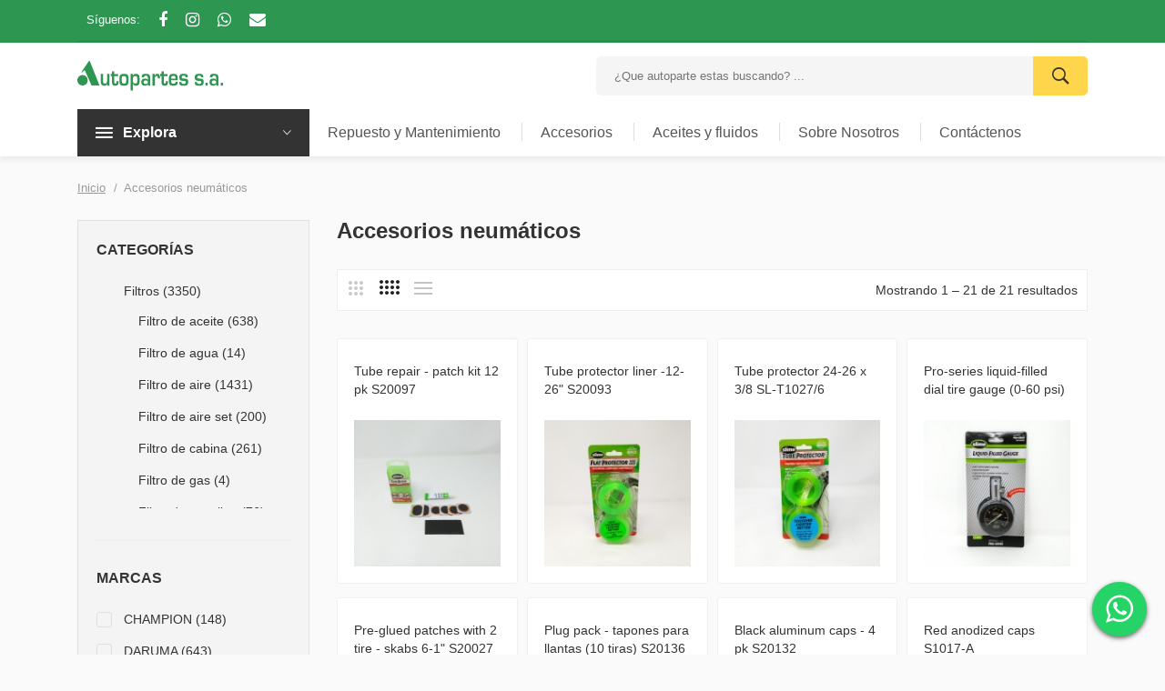

--- FILE ---
content_type: text/html; charset=UTF-8
request_url: https://autopartes.pe/categoria/accesorios-neumaticos
body_size: 12884
content:
<!DOCTYPE html>
<html lang="es">
<head>
   <meta charset="UTF-8">
   <title>Lista de artículos de Accesorios neumáticos en Autopartes S.A.</title>
   <meta http-equiv="x-ua-compatible" content="ie=edge">
   <meta name="viewport" content="width=device-width, initial-scale=1">
   <link rel="shortcut icon" type="image/x-icon" href="https://autopartes.pe/assets/img/favicon.ico">
   <meta name="Title" content="Lista de artículos de Accesorios neumáticos en Autopartes S.A."/>
   <meta name="DC.Title" content="Lista de artículos de Accesorios neumáticos en Autopartes S.A."/>
   <meta name="keywords" content="Lista de artículos de Accesorios neumáticos, listado de productos de Accesorios neumáticos, Accesorios neumáticos para la venta, Accesorios neumáticos al pormayor">
   <meta name="description" content="Lista de artículos de Accesorios neumáticos, listado de productos de Accesorios neumáticos, Accesorios neumáticos para la venta, Accesorios neumáticos al pormayor">
   <link rel="canonical" href="https://autopartes.pe" />
   <link rel="alternate" hreflang="es" href="https://autopartes.pe/categoria/accesorios-neumaticos" />
   <meta property="og:title" content="Lista de artículos de Accesorios neumáticos en Autopartes S.A."/>
   <meta property="og:site_name" content="Autopartes S.A."/>
   <meta property="og:type" content="website"/>
   <meta property="og:url" content="https://autopartes.pe"/>
   <meta property="og:image" content="https://autopartes.pe/assets/img/autopartes-sa-main.jpg" />
   <meta property="og:image:secure_url" content="https://autopartes.pe/assets/img/autopartes-sa-main.jpg" />
   <meta property="og:description" content="Lista de artículos de Accesorios neumáticos, listado de productos de Accesorios neumáticos, Accesorios neumáticos para la venta, Accesorios neumáticos al pormayor"/>
   <link rel="stylesheet" type="text/css" href="https://autopartes.pe/assets/css/plugins.css">
   <link rel="stylesheet" type="text/css" href="https://autopartes.pe/assets/css/style.css?v=6">
   <link rel="stylesheet" type="text/css" href="https://fonts.googleapis.com/icon?family=Material+Icons">
   <script>var BASE_URL = 'https://autopartes.pe';</script>
   <!-- Global site tag (gtag.js) - Google Analytics -->
        <script async src="https://www.googletagmanager.com/gtag/js?id=UA-52522562-2"></script>
        <script>
          window.dataLayer = window.dataLayer || [];
          function gtag(){dataLayer.push(arguments);}
          gtag('js', new Date());
        
          gtag('config', 'UA-52522562-2');
        </script>
</head>
<body >
<div class="Offcanvas_menu">
    <div class="container">
        <div class="row">
            <div class="col-12 col_top">
                <div class="canvas_open">
                    <a href="javascript:void(0)"><i class="ion-navicon"></i></a>
                    <div class="logo_movil">
                        <a href="https://autopartes.pe"><img src="https://autopartes.pe/assets/img/logo/logo.svg" alt="Autopartes S.A." ></a>
                    </div>
                    <div class="middel_right_info">
                        
                    </div>
                </div>
                <div class="Offcanvas_menu_wrapper">
                    <div class="logo_movil">
                        <img src="https://autopartes.pe/assets/img/logo/logo.svg" alt="Autopartes S.A.">
                    </div>
                    <div class="canvas_close">
                          <a href="#"><i class="ion-android-close"></i></a>  
                    </div>                            
                    <hr/>
                    <div class="text-left" id="menu_mi_cuenta">
                        
                    </div>
                    <hr/>
                    <div id="menu" class="text-left ">
                         <ul>
                                
                                    
                                    <li class="menu_item_children"><a href="https://autopartes.pe/categoria/filtros" title="Filtros">Filtros</a>
                                        <ul class="categories_mega_menu">
                                        
                                            
                                                <li><a href="https://autopartes.pe/categoria/filtro-de-aceite" title="Filtro de aceite">Filtro de aceite</a></li>
                                            
                                                <li><a href="https://autopartes.pe/categoria/filtro-de-agua" title="Filtro de agua">Filtro de agua</a></li>
                                            
                                                <li><a href="https://autopartes.pe/categoria/filtro-de-aire" title="Filtro de aire">Filtro de aire</a></li>
                                            
                                                <li><a href="https://autopartes.pe/categoria/filtro-de-aire-set" title="Filtro de aire set">Filtro de aire set</a></li>
                                            
                                        
                                            
                                                <li><a href="https://autopartes.pe/categoria/filtro-de-cabina" title="Filtro de cabina">Filtro de cabina</a></li>
                                            
                                                <li><a href="https://autopartes.pe/categoria/filtro-de-gas" title="Filtro de gas">Filtro de gas</a></li>
                                            
                                                <li><a href="https://autopartes.pe/categoria/filtro-de-gasolina" title="Filtro de gasolina">Filtro de gasolina</a></li>
                                            
                                                <li><a href="https://autopartes.pe/categoria/filtro-de-petroleo" title="Filtro de petroleo">Filtro de petroleo</a></li>
                                            
                                        
                                            
                                                <li><a href="https://autopartes.pe/categoria/filtro-hidraulico" title="Filtro hidraulico">Filtro hidraulico</a></li>
                                            
                                        
                                        </ul>
                                    </li>
                                                                        
                                
                                    
                                    <li><a href="https://autopartes.pe/categoria/aditivos" title="Aditivos">Aditivos</a></li>
                                                                        
                                
                                    
                                    <li><a href="https://autopartes.pe/categoria/baterias" title="Baterías">Baterías</a></li>
                                                                        
                                
                                    
                                    <li class="menu_item_children"><a href="https://autopartes.pe/categoria/cuidado-automovil" title="Cuidado automotriz">Cuidado automotriz</a>
                                        <ul class="categories_mega_menu">
                                        
                                            
                                                <li><a href="https://autopartes.pe/categoria/accesorios" title="Accesorios">Accesorios</a></li>
                                            
                                                <li><a href="https://autopartes.pe/categoria/ceras" title="Ceras">Ceras</a></li>
                                            
                                                <li><a href="https://autopartes.pe/categoria/desengrasante" title="Desengrasante">Desengrasante</a></li>
                                            
                                                <li><a href="https://autopartes.pe/categoria/limpiadores" title="Limpiadores">Limpiadores</a></li>
                                            
                                        
                                            
                                                <li><a href="https://autopartes.pe/categoria/pulidores" title="Pulidores">Pulidores</a></li>
                                            
                                                <li><a href="https://autopartes.pe/categoria/refrigerantes" title="Refrigerantes">Refrigerantes</a></li>
                                            
                                                <li><a href="https://autopartes.pe/categoria/siliconas" title="Siliconas">Siliconas</a></li>
                                            
                                        
                                        </ul>
                                    </li>
                                                                        
                                
                                    
                                    <li class="menu_item_children"><a href="https://autopartes.pe/categoria/cuidado-de-neumaticos" title="Cuidado de neumáticos">Cuidado de neumáticos</a>
                                        <ul class="categories_mega_menu">
                                        
                                            
                                                <li><a href="https://autopartes.pe/categoria/aerosol" title="Aerosol">Aerosol</a></li>
                                            
                                                <li><a href="https://autopartes.pe/categoria/camaras" title="Cámaras">Cámaras</a></li>
                                            
                                                <li><a href="https://autopartes.pe/categoria/infladores" title="Infladores">Infladores</a></li>
                                            
                                                <li><a href="https://autopartes.pe/categoria/kit-de-reparacion" title="Kit de reparación">Kit de reparación</a></li>
                                            
                                        
                                            
                                                <li><a href="https://autopartes.pe/categoria/medidores" title="Medidores">Medidores</a></li>
                                            
                                                <li><a href="https://autopartes.pe/categoria/selladores" title="Selladores">Selladores</a></li>
                                            
                                                <li><a href="https://autopartes.pe/categoria/accesorios-neumaticos" title="Accesorios neumáticos">Accesorios neumáticos</a></li>
                                            
                                        
                                        </ul>
                                    </li>
                                                                        
                                
                                    
                                    <li><a href="https://autopartes.pe/categoria/liquidos-de-freno" title="Liquidos de freno">Liquidos de freno</a></li>
                                                                        
                                
                                    
                                    <li><a href="https://autopartes.pe/categoria/pegamento-silicona" title="Pegamento silicona">Pegamento silicona</a></li>
                                                                        
                                
                                    
                                    <li><a href="https://autopartes.pe/categoria/sobre-asientos" title="Sobre asientos">Sobre asientos</a></li>
                                                                        
                                
                                    
                                    <li><a href="https://autopartes.pe/categoria/bujias" title="Bujías">Bujías</a></li>
                                                                        
                                
                                    
                                    <li><a href="https://autopartes.pe/categoria/faros" title="Faros">Faros</a></li>
                                                                        
                                
                                    
                                    <li><a href="https://autopartes.pe/categoria/laminas-de-seguridad" title="Láminas de seguridad">Láminas de seguridad</a></li>
                                                                        
                                
                                    
                                    <li><a href="https://autopartes.pe/categoria/fluidos" title="Fluidos">Fluidos</a></li>
                                                                        
                                
                                <li><a href="https://autopartes.pe/nosotros">Sobre nosotros</a></li>
                                <li><a href="https://autopartes.pe/contactenos">Contáctenos</a></li>
                                        
                                </ul> 

                    </div>
                    <div class="text-left text-center" id="">
                        <a href="https://www.facebook.com/autopartessaperu/" target="_blank" class="ml-2"><i class="fa fa-facebook fa-2x"></i></a>
                        <a href="https://www.instagram.com/" target="_blank" class="ml-2"><i class="fa fa-instagram fa-2x"></i></a>
                        <a href="https://wa.me/51960237821?text=Hola,%20estaba%20visitando%20su%20sitio%20web%20y%20deseo%20mas%20información." target="_blank" class="ml-2"><i class="fa fa-whatsapp fa-2x"></i></a>
                        <a href="https://autopartes.pe/contactenos" class="ml-2"><i class="fa fa-envelope fa-2x"></i></a>
                    </div>
                </div>
                <div class="opacidad_menu0"></div>
            </div>
        </div>
    </div>
</div>

<header class="header_area header_padding">
    <!--header top start-->
    <div class="header_top ">
        <div class="container">  
            <div class="top_inner">
                <div class="row align-items-center">
                <div class="col-lg-6 col-md-6">
                    <div class="follow_us">
                        <label>Síguenos:</label>
                        <ul class="follow_link">
                            <li><a href="https://www.facebook.com/autopartessaperu/" target="_blank"><i class="fa fa-facebook"></i></a></li>
                            <li><a href="https://www.instagram.com/" target="_blank"><i class="fa fa-instagram"></i></a></li>
                            <li><a href="https://wa.me/51960237821?text=Hola,%20estaba%20visitando%20su%20sitio%20web%20y%20deseo%20mas%20información." target="_blank"><i class="fa fa-whatsapp"></i></a></li>
                            <li><a href="https://autopartes.pe/contactenos"><i class="fa fa-envelope"></i></a></li>
                        </ul>
                    </div>
                </div>
                <div class="col-lg-6 col-md-6">
                    
                </div>
            </div>
            </div>
        </div>
    </div>
    <!--header top start-->
    <!--header middel start-->
    <div class="header_middle middle_two sticky-header">
        <div class="container">
            <div class="row align-items-center">
                <div class="col-lg-2 col-md-3">
                    <div class="logo">
                        <a href="https://autopartes.pe" title="Autopartes S.A."><img src="https://autopartes.pe/assets/img/logo/logo_v.svg" alt="Autopartes S.A." title="Autopartes S.A."></a>
                    </div>
                </div>
                <div class="col-lg-10 col-md-9">
                    <div class="middel_right">
                        
                        <div class=" search_two ">
                           <form action="https://autopartes.pe/procesos-buscar/preparar-busqueda" method="POST">
                                <div class="search_box">
                                    <input placeholder="¿Que autoparte estas buscando? ..." type="text" name="txtBuscar" value="" id="txtMainBuscar" autocomplete="off" />
                                    <button type="submit"><i class="ion-ios-search-strong"></i></button>
                                    <div id="cntAutocomplete" class="bootstrap-autocomplete dropdown-menu apt-dropdown-menu">
                                        
                                    </div>
                                </div>
                            </form>
                            <!-- <a href="https://autopartes.pe/busqueda-avanzada" id="busqueda_avanzada" title="busqueda avanzada">Búsqueda avanzada</a> -->
                        </div>
                        
                    </div>
                </div>
            </div>
        </div>
    </div>

    <div class="header_bottom bottom_four">
        <div class="container">
            <div class="row align-items-center">
                <div class="col-12">
                    <div class="header_bottom_container">
                        <div class="categories_menu">
                            <div class="categories_title">
                                <h2 class="categori_toggle">Explora</h2>
                            </div>
                            <div class="categories_menu_toggle">
                               <ul>
                                
                                    
                                    <li class="menu_item_children"><a href="https://autopartes.pe/categoria/filtros" title="Filtros">Filtros <i class="fa fa-angle-right"></i></a>
                                        <ul class="categories_mega_menu">
                                        
                                            <li class="menu_item_children">
                                                <ul class="categorie_sub_menu">
                                                
                                                    <li><a href="https://autopartes.pe/categoria/filtro-de-aceite" title="Filtro de aceite">Filtro de aceite</a></li>
                                                
                                                    <li><a href="https://autopartes.pe/categoria/filtro-de-agua" title="Filtro de agua">Filtro de agua</a></li>
                                                
                                                    <li><a href="https://autopartes.pe/categoria/filtro-de-aire" title="Filtro de aire">Filtro de aire</a></li>
                                                
                                                    <li><a href="https://autopartes.pe/categoria/filtro-de-aire-set" title="Filtro de aire set">Filtro de aire set</a></li>
                                                
                                                </ul>
                                            </li>
                                        
                                            <li class="menu_item_children">
                                                <ul class="categorie_sub_menu">
                                                
                                                    <li><a href="https://autopartes.pe/categoria/filtro-de-cabina" title="Filtro de cabina">Filtro de cabina</a></li>
                                                
                                                    <li><a href="https://autopartes.pe/categoria/filtro-de-gas" title="Filtro de gas">Filtro de gas</a></li>
                                                
                                                    <li><a href="https://autopartes.pe/categoria/filtro-de-gasolina" title="Filtro de gasolina">Filtro de gasolina</a></li>
                                                
                                                    <li><a href="https://autopartes.pe/categoria/filtro-de-petroleo" title="Filtro de petroleo">Filtro de petroleo</a></li>
                                                
                                                </ul>
                                            </li>
                                        
                                            <li class="menu_item_children">
                                                <ul class="categorie_sub_menu">
                                                
                                                    <li><a href="https://autopartes.pe/categoria/filtro-hidraulico" title="Filtro hidraulico">Filtro hidraulico</a></li>
                                                
                                                </ul>
                                            </li>
                                        
                                        </ul>
                                    </li>
                                                                        
                                
                                    
                                    <li><a href="https://autopartes.pe/categoria/aditivos" title="Aditivos">Aditivos</a></li>
                                                                        
                                
                                    
                                    <li><a href="https://autopartes.pe/categoria/baterias" title="Baterías">Baterías</a></li>
                                                                        
                                
                                    
                                    <li class="menu_item_children"><a href="https://autopartes.pe/categoria/cuidado-automovil" title="Cuidado automotriz">Cuidado automotriz <i class="fa fa-angle-right"></i></a>
                                        <ul class="categories_mega_menu">
                                        
                                            <li class="menu_item_children">
                                                <ul class="categorie_sub_menu">
                                                
                                                    <li><a href="https://autopartes.pe/categoria/accesorios" title="Accesorios">Accesorios</a></li>
                                                
                                                    <li><a href="https://autopartes.pe/categoria/ceras" title="Ceras">Ceras</a></li>
                                                
                                                    <li><a href="https://autopartes.pe/categoria/desengrasante" title="Desengrasante">Desengrasante</a></li>
                                                
                                                    <li><a href="https://autopartes.pe/categoria/limpiadores" title="Limpiadores">Limpiadores</a></li>
                                                
                                                </ul>
                                            </li>
                                        
                                            <li class="menu_item_children">
                                                <ul class="categorie_sub_menu">
                                                
                                                    <li><a href="https://autopartes.pe/categoria/pulidores" title="Pulidores">Pulidores</a></li>
                                                
                                                    <li><a href="https://autopartes.pe/categoria/refrigerantes" title="Refrigerantes">Refrigerantes</a></li>
                                                
                                                    <li><a href="https://autopartes.pe/categoria/siliconas" title="Siliconas">Siliconas</a></li>
                                                
                                                </ul>
                                            </li>
                                        
                                        </ul>
                                    </li>
                                                                        
                                
                                    
                                    <li class="menu_item_children"><a href="https://autopartes.pe/categoria/cuidado-de-neumaticos" title="Cuidado de neumáticos">Cuidado de neumáticos <i class="fa fa-angle-right"></i></a>
                                        <ul class="categories_mega_menu">
                                        
                                            <li class="menu_item_children">
                                                <ul class="categorie_sub_menu">
                                                
                                                    <li><a href="https://autopartes.pe/categoria/aerosol" title="Aerosol">Aerosol</a></li>
                                                
                                                    <li><a href="https://autopartes.pe/categoria/camaras" title="Cámaras">Cámaras</a></li>
                                                
                                                    <li><a href="https://autopartes.pe/categoria/infladores" title="Infladores">Infladores</a></li>
                                                
                                                    <li><a href="https://autopartes.pe/categoria/kit-de-reparacion" title="Kit de reparación">Kit de reparación</a></li>
                                                
                                                </ul>
                                            </li>
                                        
                                            <li class="menu_item_children">
                                                <ul class="categorie_sub_menu">
                                                
                                                    <li><a href="https://autopartes.pe/categoria/medidores" title="Medidores">Medidores</a></li>
                                                
                                                    <li><a href="https://autopartes.pe/categoria/selladores" title="Selladores">Selladores</a></li>
                                                
                                                    <li><a href="https://autopartes.pe/categoria/accesorios-neumaticos" title="Accesorios neumáticos">Accesorios neumáticos</a></li>
                                                
                                                </ul>
                                            </li>
                                        
                                        </ul>
                                    </li>
                                                                        
                                
                                    
                                    <li><a href="https://autopartes.pe/categoria/liquidos-de-freno" title="Liquidos de freno">Liquidos de freno</a></li>
                                                                        
                                
                                    
                                    <li><a href="https://autopartes.pe/categoria/pegamento-silicona" title="Pegamento silicona">Pegamento silicona</a></li>
                                                                        
                                
                                    
                                    <li><a href="https://autopartes.pe/categoria/sobre-asientos" title="Sobre asientos">Sobre asientos</a></li>
                                                                        
                                
                                    
                                    <li><a href="https://autopartes.pe/categoria/bujias" title="Bujías">Bujías</a></li>
                                                                        
                                
                                    
                                    <li><a href="https://autopartes.pe/categoria/faros" title="Faros">Faros</a></li>
                                                                        
                                
                                    
                                    <li><a href="https://autopartes.pe/categoria/laminas-de-seguridad" title="Láminas de seguridad">Láminas de seguridad</a></li>
                                                                        
                                
                                    
                                    <li><a href="https://autopartes.pe/categoria/fluidos" title="Fluidos">Fluidos</a></li>
                                                                        
                                
                                </ul>
                            </div>
                        </div>
                        <div class="main_menu header_position"> 
                            <nav>  
                                 <ul>
                                    <li class="mega_items"><a href="#">Repuesto y Mantenimiento </a> 
                                        <div class="mega_menu">
                                            <ul class="mega_menu_inner">
                                                <li>
                                                    <ul>
                                                        <li><a href="https://autopartes.pe/categoria/baterias">Baterías<img class="cat_menu" src="https://autopartes.pe/data/categorias/baterias-12.jpg" alt="Baterías"></a></li>
                                                    </ul>
                                                </li>
                                                <li>
                                                    <ul>
                                                        <li><a href="https://autopartes.pe/categoria/bujias">Bujías<img class="cat_menu" src="https://autopartes.pe/data/categorias/bujias-32.jpg" alt="Bujías"></a></li>
                                                    </ul>
                                                </li>
                                                <li>
                                                    <ul>
                                                        <li><a href="https://autopartes.pe/categoria/filtros">Filtros<img class="cat_menu" src="https://autopartes.pe/data/categorias/filtros-1.jpg" alt="Filtros"></a></li>
                                                    </ul>
                                                </li>
                                                <li>
                                                    <ul>
                                                        <li><a href="https://autopartes.pe/categoria/faros">Faros<img class="cat_menu" src="https://autopartes.pe/data/categorias/faros-33.png" alt="Faros"></a></li>
                                                    </ul>
                                                </li>
                                                <!-- <li>
                                                    <ul>
                                                        <li><a href="https://autopartes.pe/categoria/secador-de-aire">Secador de Aire</a></li>
                                                        <li><a href="https://autopartes.pe/categoria/restrictor-para-filtro-de-aire">Restrictor para filtro de aire</a></li>
                                                    </ul>
                                                </li> -->
                                            </ul>
                                            <!-- <div class="banner_static_menu">
                                                <a href="#"><img src="assets/img/bg/banner1.jpg" alt=""></a>
                                            </div> -->
                                        </div>
                                    </li>
                                    <li class="mega_items"><a href="#">Accesorios </a>
                                        <div class="mega_menu">
                                            <ul class="mega_menu_inner">
                                                <li>
                                                    <ul>
                                                        <li><a href="https://autopartes.pe/categoria/cuidado-automovil">Cuidado automóvil<img class="cat_menu" src="https://autopartes.pe/data/categorias/cuidado-automovil-13.jpg" alt="Cuidado automóvil"></a></li>
                                                    </ul>
                                                </li>
                                                <li>
                                                    <ul>
                                                        <li><a href="https://autopartes.pe/categoria/cuidado-de-neumaticos">Cuidado de neumáticos<img class="cat_menu" src="https://autopartes.pe/data/categorias/cuidado-de-neumaticos-14.png" alt="Cuidado de neumáticos"></a></li>
                                                    </ul>
                                                </li>
                                                <li>
                                                    <ul>
                                                        <li><a href="https://autopartes.pe/categoria/sobre-asientos">Sobre asientos<img class="cat_menu" src="https://autopartes.pe/data/categorias/sobre-asientos-17.jpg" alt="Sobre asientos"></a></li>

                                                    </ul>
                                                </li>
                                                <li>
                                                    <ul>
                                                        <li><a href="https://autopartes.pe/categoria/laminas-de-seguridad">Láminas de seguridad<img class="cat_menu" src="https://autopartes.pe/data/categorias/laminas-de-seguridad-34.jpg" alt="Láminas de seguridad"></a></li>

                                                    </ul>
                                                </li>
                                            </ul>
                                            <!-- <div class="banner_static_menu">
                                                <a href="#"><img src="assets/img/bg/banner1.jpg" alt=""></a>
                                            </div> -->
                                        </div>
                                    </li>
                                    <li class="mega_items"><a href="#">Aceites y fluidos</a>
                                        <div class="mega_menu">
                                            <ul class="mega_menu_inner">
                                                <li>
                                                    <ul>
                                                        <li><a href="https://autopartes.pe/categoria/aditivos">Aditivos<img class="cat_menu" src="https://autopartes.pe/data/categorias/aditivos-11.jpg" alt="Aditivos"></a></li>
                                                    </ul>
                                                </li>
                                                <li>
                                                    <ul>
                                                        <li><a href="https://autopartes.pe/categoria/fluidos">Fluidos<img class="cat_menu" src="https://autopartes.pe/data/categorias/fluidos-35.jpg" alt="Fluidos"></a></li>
                                                    </ul>
                                                </li>
                                                <li>
                                                    <ul>
                                                        <li><a href="https://autopartes.pe/categoria/pegamento-silicona">Pegamento silicona<img class="cat_menu" src="https://autopartes.pe/data/categorias/pegamento-silicona-16.jpg" alt="Pegamento silicona"></a></li>
                                                    </ul>
                                                </li>
                                            </ul>
                                            <!-- <div class="banner_static_menu">
                                                <a href="#"><img src="assets/img/bg/banner1.jpg" alt=""></a>
                                            </div> -->
                                        </div>
                                    </li>
                                    <li><a href="https://autopartes.pe/nosotros">Sobre Nosotros</a></li>
                                    <li><a href="https://autopartes.pe/contactenos"> Contáctenos</a></li>
                                </ul> 
                            </nav> 
                        </div>
                    </div>
                </div>
               
            </div>
        </div>
    </div>
</header>

<div class="car_movil">
    <div class="container">
        <div class="row">
            <!-- <div class="col-busq-txt">
                <form action="https://autopartes.pe/procesos-buscar/preparar-busqueda" method="POST">
                    <input type="text" placeholder="Buscar autoparte" class="form-control" id="buscador_movil_2" name="txtBuscar" value=""><i class="fa fa-search"></i>
                </form>
            </div> -->            
            
            <div class="col-busq-txt">
                <input type="text" placeholder="Buscar autoparte" class="form-control" id="buscador_movil_2" autocomplete="off"><i class="fa fa-search"></i>
                <div id="cntAutocompleteMobile" class="bootstrap-autocomplete dropdown-menu apt-dropdown-menu">
                    
                </div>
            </div>
            <div class="col-busq-txt busq_av">
                <a href="busqueda-avanzada">Búsqueda Avanzada</a>
            </div>
        </div>
    </div>
    <div class="seleccione_carro container">
        <div class="row">
            <div class="col-lg-12">
                <h4>Agregar vehículo</h4>
                <form>
                    <select type="text" class="form-control m-t-sm slcVehiculoTipo" name="vehiculo_tipo_1" id="vehiculo_tipo_1">
                        <option value="0" selected="">Seleccione Tipo</option>
                        
                        <option value="liviano" <br />
<b>Warning</b>:  Trying to access array offset on value of type null in <b>/var/www/new.autopartes.pe/_cache/base-page.b722ac48f9c03b0fc67f4a8b27942e78.rtpl.php</b> on line <b>385</b><br />
>Liviano</option>
                        
                        <option value="pesado" <br />
<b>Warning</b>:  Trying to access array offset on value of type null in <b>/var/www/new.autopartes.pe/_cache/base-page.b722ac48f9c03b0fc67f4a8b27942e78.rtpl.php</b> on line <b>385</b><br />
>Pesado</option>
                        
                        <option value="industrial" <br />
<b>Warning</b>:  Trying to access array offset on value of type null in <b>/var/www/new.autopartes.pe/_cache/base-page.b722ac48f9c03b0fc67f4a8b27942e78.rtpl.php</b> on line <b>385</b><br />
>Industrial</option>
                        
                    </select>
                    <select type="text" class="form-control m-t-sm slcVehiculoMarca" name="vehiculo_marca_1" id="vehiculo_marca_1">
                        <option value="0" selected="">Seleccione Marca</option>
                        
                        <option value="acura" <br />
<b>Warning</b>:  Trying to access array offset on value of type null in <b>/var/www/new.autopartes.pe/_cache/base-page.b722ac48f9c03b0fc67f4a8b27942e78.rtpl.php</b> on line <b>393</b><br />
>ACURA</option>
                        
                        <option value="agco" <br />
<b>Warning</b>:  Trying to access array offset on value of type null in <b>/var/www/new.autopartes.pe/_cache/base-page.b722ac48f9c03b0fc67f4a8b27942e78.rtpl.php</b> on line <b>393</b><br />
>AGCO</option>
                        
                        <option value="agrale" <br />
<b>Warning</b>:  Trying to access array offset on value of type null in <b>/var/www/new.autopartes.pe/_cache/base-page.b722ac48f9c03b0fc67f4a8b27942e78.rtpl.php</b> on line <b>393</b><br />
>AGRALE</option>
                        
                        <option value="alfa-romeo" <br />
<b>Warning</b>:  Trying to access array offset on value of type null in <b>/var/www/new.autopartes.pe/_cache/base-page.b722ac48f9c03b0fc67f4a8b27942e78.rtpl.php</b> on line <b>393</b><br />
>ALFA ROMEO</option>
                        
                        <option value="allis-chalmers" <br />
<b>Warning</b>:  Trying to access array offset on value of type null in <b>/var/www/new.autopartes.pe/_cache/base-page.b722ac48f9c03b0fc67f4a8b27942e78.rtpl.php</b> on line <b>393</b><br />
>ALLIS CHALMERS</option>
                        
                        <option value="asia" <br />
<b>Warning</b>:  Trying to access array offset on value of type null in <b>/var/www/new.autopartes.pe/_cache/base-page.b722ac48f9c03b0fc67f4a8b27942e78.rtpl.php</b> on line <b>393</b><br />
>ASIA</option>
                        
                        <option value="asia-motors" <br />
<b>Warning</b>:  Trying to access array offset on value of type null in <b>/var/www/new.autopartes.pe/_cache/base-page.b722ac48f9c03b0fc67f4a8b27942e78.rtpl.php</b> on line <b>393</b><br />
>ASIA MOTORS</option>
                        
                        <option value="atlas-copco" <br />
<b>Warning</b>:  Trying to access array offset on value of type null in <b>/var/www/new.autopartes.pe/_cache/base-page.b722ac48f9c03b0fc67f4a8b27942e78.rtpl.php</b> on line <b>393</b><br />
>ATLAS COPCO</option>
                        
                        <option value="atlas-weyhausen" <br />
<b>Warning</b>:  Trying to access array offset on value of type null in <b>/var/www/new.autopartes.pe/_cache/base-page.b722ac48f9c03b0fc67f4a8b27942e78.rtpl.php</b> on line <b>393</b><br />
>ATLAS WEYHAUSEN</option>
                        
                        <option value="audi" <br />
<b>Warning</b>:  Trying to access array offset on value of type null in <b>/var/www/new.autopartes.pe/_cache/base-page.b722ac48f9c03b0fc67f4a8b27942e78.rtpl.php</b> on line <b>393</b><br />
>AUDI</option>
                        
                        <option value="autocar" <br />
<b>Warning</b>:  Trying to access array offset on value of type null in <b>/var/www/new.autopartes.pe/_cache/base-page.b722ac48f9c03b0fc67f4a8b27942e78.rtpl.php</b> on line <b>393</b><br />
>AUTOCAR</option>
                        
                        <option value="bedford" <br />
<b>Warning</b>:  Trying to access array offset on value of type null in <b>/var/www/new.autopartes.pe/_cache/base-page.b722ac48f9c03b0fc67f4a8b27942e78.rtpl.php</b> on line <b>393</b><br />
>BEDFORD</option>
                        
                        <option value="bell" <br />
<b>Warning</b>:  Trying to access array offset on value of type null in <b>/var/www/new.autopartes.pe/_cache/base-page.b722ac48f9c03b0fc67f4a8b27942e78.rtpl.php</b> on line <b>393</b><br />
>BELL</option>
                        
                        <option value="bentley" <br />
<b>Warning</b>:  Trying to access array offset on value of type null in <b>/var/www/new.autopartes.pe/_cache/base-page.b722ac48f9c03b0fc67f4a8b27942e78.rtpl.php</b> on line <b>393</b><br />
>BENTLEY</option>
                        
                        <option value="bmc-truck" <br />
<b>Warning</b>:  Trying to access array offset on value of type null in <b>/var/www/new.autopartes.pe/_cache/base-page.b722ac48f9c03b0fc67f4a8b27942e78.rtpl.php</b> on line <b>393</b><br />
>BMC TRUCK</option>
                        
                        <option value="bmw" <br />
<b>Warning</b>:  Trying to access array offset on value of type null in <b>/var/www/new.autopartes.pe/_cache/base-page.b722ac48f9c03b0fc67f4a8b27942e78.rtpl.php</b> on line <b>393</b><br />
>BMW</option>
                        
                        <option value="bobcat" <br />
<b>Warning</b>:  Trying to access array offset on value of type null in <b>/var/www/new.autopartes.pe/_cache/base-page.b722ac48f9c03b0fc67f4a8b27942e78.rtpl.php</b> on line <b>393</b><br />
>BOBCAT</option>
                        
                        <option value="brilliance" <br />
<b>Warning</b>:  Trying to access array offset on value of type null in <b>/var/www/new.autopartes.pe/_cache/base-page.b722ac48f9c03b0fc67f4a8b27942e78.rtpl.php</b> on line <b>393</b><br />
>BRILLIANCE</option>
                        
                        <option value="buick" <br />
<b>Warning</b>:  Trying to access array offset on value of type null in <b>/var/www/new.autopartes.pe/_cache/base-page.b722ac48f9c03b0fc67f4a8b27942e78.rtpl.php</b> on line <b>393</b><br />
>BUICK</option>
                        
                        <option value="byd" <br />
<b>Warning</b>:  Trying to access array offset on value of type null in <b>/var/www/new.autopartes.pe/_cache/base-page.b722ac48f9c03b0fc67f4a8b27942e78.rtpl.php</b> on line <b>393</b><br />
>BYD</option>
                        
                        <option value="cadillac" <br />
<b>Warning</b>:  Trying to access array offset on value of type null in <b>/var/www/new.autopartes.pe/_cache/base-page.b722ac48f9c03b0fc67f4a8b27942e78.rtpl.php</b> on line <b>393</b><br />
>CADILLAC</option>
                        
                        <option value="camc" <br />
<b>Warning</b>:  Trying to access array offset on value of type null in <b>/var/www/new.autopartes.pe/_cache/base-page.b722ac48f9c03b0fc67f4a8b27942e78.rtpl.php</b> on line <b>393</b><br />
>CAMC</option>
                        
                        <option value="case" <br />
<b>Warning</b>:  Trying to access array offset on value of type null in <b>/var/www/new.autopartes.pe/_cache/base-page.b722ac48f9c03b0fc67f4a8b27942e78.rtpl.php</b> on line <b>393</b><br />
>CASE</option>
                        
                        <option value="caterpillar" <br />
<b>Warning</b>:  Trying to access array offset on value of type null in <b>/var/www/new.autopartes.pe/_cache/base-page.b722ac48f9c03b0fc67f4a8b27942e78.rtpl.php</b> on line <b>393</b><br />
>CATERPILLAR</option>
                        
                        <option value="cav" <br />
<b>Warning</b>:  Trying to access array offset on value of type null in <b>/var/www/new.autopartes.pe/_cache/base-page.b722ac48f9c03b0fc67f4a8b27942e78.rtpl.php</b> on line <b>393</b><br />
>CAV</option>
                        
                        <option value="changan" <br />
<b>Warning</b>:  Trying to access array offset on value of type null in <b>/var/www/new.autopartes.pe/_cache/base-page.b722ac48f9c03b0fc67f4a8b27942e78.rtpl.php</b> on line <b>393</b><br />
>CHANGAN</option>
                        
                        <option value="chery" <br />
<b>Warning</b>:  Trying to access array offset on value of type null in <b>/var/www/new.autopartes.pe/_cache/base-page.b722ac48f9c03b0fc67f4a8b27942e78.rtpl.php</b> on line <b>393</b><br />
>CHERY</option>
                        
                        <option value="chevrolet" <br />
<b>Warning</b>:  Trying to access array offset on value of type null in <b>/var/www/new.autopartes.pe/_cache/base-page.b722ac48f9c03b0fc67f4a8b27942e78.rtpl.php</b> on line <b>393</b><br />
>CHEVROLET</option>
                        
                        <option value="chrysler" <br />
<b>Warning</b>:  Trying to access array offset on value of type null in <b>/var/www/new.autopartes.pe/_cache/base-page.b722ac48f9c03b0fc67f4a8b27942e78.rtpl.php</b> on line <b>393</b><br />
>CHRYSLER</option>
                        
                        <option value="citroen" <br />
<b>Warning</b>:  Trying to access array offset on value of type null in <b>/var/www/new.autopartes.pe/_cache/base-page.b722ac48f9c03b0fc67f4a8b27942e78.rtpl.php</b> on line <b>393</b><br />
>CITROEN</option>
                        
                        <option value="claas" <br />
<b>Warning</b>:  Trying to access array offset on value of type null in <b>/var/www/new.autopartes.pe/_cache/base-page.b722ac48f9c03b0fc67f4a8b27942e78.rtpl.php</b> on line <b>393</b><br />
>CLAAS</option>
                        
                        <option value="clark" <br />
<b>Warning</b>:  Trying to access array offset on value of type null in <b>/var/www/new.autopartes.pe/_cache/base-page.b722ac48f9c03b0fc67f4a8b27942e78.rtpl.php</b> on line <b>393</b><br />
>CLARK</option>
                        
                        <option value="cummins" <br />
<b>Warning</b>:  Trying to access array offset on value of type null in <b>/var/www/new.autopartes.pe/_cache/base-page.b722ac48f9c03b0fc67f4a8b27942e78.rtpl.php</b> on line <b>393</b><br />
>CUMMINS</option>
                        
                        <option value="dacia" <br />
<b>Warning</b>:  Trying to access array offset on value of type null in <b>/var/www/new.autopartes.pe/_cache/base-page.b722ac48f9c03b0fc67f4a8b27942e78.rtpl.php</b> on line <b>393</b><br />
>DACIA</option>
                        
                        <option value="daewoo" <br />
<b>Warning</b>:  Trying to access array offset on value of type null in <b>/var/www/new.autopartes.pe/_cache/base-page.b722ac48f9c03b0fc67f4a8b27942e78.rtpl.php</b> on line <b>393</b><br />
>DAEWOO</option>
                        
                        <option value="daf" <br />
<b>Warning</b>:  Trying to access array offset on value of type null in <b>/var/www/new.autopartes.pe/_cache/base-page.b722ac48f9c03b0fc67f4a8b27942e78.rtpl.php</b> on line <b>393</b><br />
>DAF</option>
                        
                        <option value="daihatsu" <br />
<b>Warning</b>:  Trying to access array offset on value of type null in <b>/var/www/new.autopartes.pe/_cache/base-page.b722ac48f9c03b0fc67f4a8b27942e78.rtpl.php</b> on line <b>393</b><br />
>DAIHATSU</option>
                        
                        <option value="datsun" <br />
<b>Warning</b>:  Trying to access array offset on value of type null in <b>/var/www/new.autopartes.pe/_cache/base-page.b722ac48f9c03b0fc67f4a8b27942e78.rtpl.php</b> on line <b>393</b><br />
>DATSUN</option>
                        
                        <option value="davco" <br />
<b>Warning</b>:  Trying to access array offset on value of type null in <b>/var/www/new.autopartes.pe/_cache/base-page.b722ac48f9c03b0fc67f4a8b27942e78.rtpl.php</b> on line <b>393</b><br />
>DAVCO</option>
                        
                        <option value="davey-compressors" <br />
<b>Warning</b>:  Trying to access array offset on value of type null in <b>/var/www/new.autopartes.pe/_cache/base-page.b722ac48f9c03b0fc67f4a8b27942e78.rtpl.php</b> on line <b>393</b><br />
>DAVEY COMPRESSORS</option>
                        
                        <option value="demag" <br />
<b>Warning</b>:  Trying to access array offset on value of type null in <b>/var/www/new.autopartes.pe/_cache/base-page.b722ac48f9c03b0fc67f4a8b27942e78.rtpl.php</b> on line <b>393</b><br />
>DEMAG</option>
                        
                        <option value="detroit-diesel" <br />
<b>Warning</b>:  Trying to access array offset on value of type null in <b>/var/www/new.autopartes.pe/_cache/base-page.b722ac48f9c03b0fc67f4a8b27942e78.rtpl.php</b> on line <b>393</b><br />
>DETROIT DIESEL</option>
                        
                        <option value="deutz" <br />
<b>Warning</b>:  Trying to access array offset on value of type null in <b>/var/www/new.autopartes.pe/_cache/base-page.b722ac48f9c03b0fc67f4a8b27942e78.rtpl.php</b> on line <b>393</b><br />
>DEUTZ</option>
                        
                        <option value="ditch-witch" <br />
<b>Warning</b>:  Trying to access array offset on value of type null in <b>/var/www/new.autopartes.pe/_cache/base-page.b722ac48f9c03b0fc67f4a8b27942e78.rtpl.php</b> on line <b>393</b><br />
>DITCH WITCH</option>
                        
                        <option value="dodge" <br />
<b>Warning</b>:  Trying to access array offset on value of type null in <b>/var/www/new.autopartes.pe/_cache/base-page.b722ac48f9c03b0fc67f4a8b27942e78.rtpl.php</b> on line <b>393</b><br />
>DODGE</option>
                        
                        <option value="dongfeng" <br />
<b>Warning</b>:  Trying to access array offset on value of type null in <b>/var/www/new.autopartes.pe/_cache/base-page.b722ac48f9c03b0fc67f4a8b27942e78.rtpl.php</b> on line <b>393</b><br />
>DONGFENG</option>
                        
                        <option value="doosan" <br />
<b>Warning</b>:  Trying to access array offset on value of type null in <b>/var/www/new.autopartes.pe/_cache/base-page.b722ac48f9c03b0fc67f4a8b27942e78.rtpl.php</b> on line <b>393</b><br />
>DOOSAN</option>
                        
                        <option value="dresser" <br />
<b>Warning</b>:  Trying to access array offset on value of type null in <b>/var/www/new.autopartes.pe/_cache/base-page.b722ac48f9c03b0fc67f4a8b27942e78.rtpl.php</b> on line <b>393</b><br />
>DRESSER</option>
                        
                        <option value="evobus" <br />
<b>Warning</b>:  Trying to access array offset on value of type null in <b>/var/www/new.autopartes.pe/_cache/base-page.b722ac48f9c03b0fc67f4a8b27942e78.rtpl.php</b> on line <b>393</b><br />
>EVOBUS</option>
                        
                        <option value="fai" <br />
<b>Warning</b>:  Trying to access array offset on value of type null in <b>/var/www/new.autopartes.pe/_cache/base-page.b722ac48f9c03b0fc67f4a8b27942e78.rtpl.php</b> on line <b>393</b><br />
>FAI</option>
                        
                        <option value="faun" <br />
<b>Warning</b>:  Trying to access array offset on value of type null in <b>/var/www/new.autopartes.pe/_cache/base-page.b722ac48f9c03b0fc67f4a8b27942e78.rtpl.php</b> on line <b>393</b><br />
>FAUN</option>
                        
                        <option value="faw" <br />
<b>Warning</b>:  Trying to access array offset on value of type null in <b>/var/www/new.autopartes.pe/_cache/base-page.b722ac48f9c03b0fc67f4a8b27942e78.rtpl.php</b> on line <b>393</b><br />
>FAW</option>
                        
                        <option value="fg-wilson" <br />
<b>Warning</b>:  Trying to access array offset on value of type null in <b>/var/www/new.autopartes.pe/_cache/base-page.b722ac48f9c03b0fc67f4a8b27942e78.rtpl.php</b> on line <b>393</b><br />
>FG WILSON</option>
                        
                        <option value="fiat" <br />
<b>Warning</b>:  Trying to access array offset on value of type null in <b>/var/www/new.autopartes.pe/_cache/base-page.b722ac48f9c03b0fc67f4a8b27942e78.rtpl.php</b> on line <b>393</b><br />
>FIAT</option>
                        
                        <option value="fiat-kobelco" <br />
<b>Warning</b>:  Trying to access array offset on value of type null in <b>/var/www/new.autopartes.pe/_cache/base-page.b722ac48f9c03b0fc67f4a8b27942e78.rtpl.php</b> on line <b>393</b><br />
>FIAT KOBELCO</option>
                        
                        <option value="fiat-agri" <br />
<b>Warning</b>:  Trying to access array offset on value of type null in <b>/var/www/new.autopartes.pe/_cache/base-page.b722ac48f9c03b0fc67f4a8b27942e78.rtpl.php</b> on line <b>393</b><br />
>FIAT-AGRI</option>
                        
                        <option value="fiat-allis" <br />
<b>Warning</b>:  Trying to access array offset on value of type null in <b>/var/www/new.autopartes.pe/_cache/base-page.b722ac48f9c03b0fc67f4a8b27942e78.rtpl.php</b> on line <b>393</b><br />
>FIAT-ALLIS</option>
                        
                        <option value="fiat-hitachi" <br />
<b>Warning</b>:  Trying to access array offset on value of type null in <b>/var/www/new.autopartes.pe/_cache/base-page.b722ac48f9c03b0fc67f4a8b27942e78.rtpl.php</b> on line <b>393</b><br />
>FIAT-HITACHI</option>
                        
                        <option value="ford" <br />
<b>Warning</b>:  Trying to access array offset on value of type null in <b>/var/www/new.autopartes.pe/_cache/base-page.b722ac48f9c03b0fc67f4a8b27942e78.rtpl.php</b> on line <b>393</b><br />
>FORD</option>
                        
                        <option value="foton" <br />
<b>Warning</b>:  Trying to access array offset on value of type null in <b>/var/www/new.autopartes.pe/_cache/base-page.b722ac48f9c03b0fc67f4a8b27942e78.rtpl.php</b> on line <b>393</b><br />
>FOTON</option>
                        
                        <option value="fram" <br />
<b>Warning</b>:  Trying to access array offset on value of type null in <b>/var/www/new.autopartes.pe/_cache/base-page.b722ac48f9c03b0fc67f4a8b27942e78.rtpl.php</b> on line <b>393</b><br />
>FRAM</option>
                        
                        <option value="freightliner" <br />
<b>Warning</b>:  Trying to access array offset on value of type null in <b>/var/www/new.autopartes.pe/_cache/base-page.b722ac48f9c03b0fc67f4a8b27942e78.rtpl.php</b> on line <b>393</b><br />
>FREIGHTLINER</option>
                        
                        <option value="fuchs" <br />
<b>Warning</b>:  Trying to access array offset on value of type null in <b>/var/www/new.autopartes.pe/_cache/base-page.b722ac48f9c03b0fc67f4a8b27942e78.rtpl.php</b> on line <b>393</b><br />
>FUCHS</option>
                        
                        <option value="furukawa" <br />
<b>Warning</b>:  Trying to access array offset on value of type null in <b>/var/www/new.autopartes.pe/_cache/base-page.b722ac48f9c03b0fc67f4a8b27942e78.rtpl.php</b> on line <b>393</b><br />
>FURUKAWA</option>
                        
                        <option value="fuso" <br />
<b>Warning</b>:  Trying to access array offset on value of type null in <b>/var/www/new.autopartes.pe/_cache/base-page.b722ac48f9c03b0fc67f4a8b27942e78.rtpl.php</b> on line <b>393</b><br />
>FUSO</option>
                        
                        <option value="garner-denver" <br />
<b>Warning</b>:  Trying to access array offset on value of type null in <b>/var/www/new.autopartes.pe/_cache/base-page.b722ac48f9c03b0fc67f4a8b27942e78.rtpl.php</b> on line <b>393</b><br />
>GARDNER DENVER</option>
                        
                        <option value="gaz" <br />
<b>Warning</b>:  Trying to access array offset on value of type null in <b>/var/www/new.autopartes.pe/_cache/base-page.b722ac48f9c03b0fc67f4a8b27942e78.rtpl.php</b> on line <b>393</b><br />
>GAZ</option>
                        
                        <option value="geely" <br />
<b>Warning</b>:  Trying to access array offset on value of type null in <b>/var/www/new.autopartes.pe/_cache/base-page.b722ac48f9c03b0fc67f4a8b27942e78.rtpl.php</b> on line <b>393</b><br />
>GEELY</option>
                        
                        <option value="gehl" <br />
<b>Warning</b>:  Trying to access array offset on value of type null in <b>/var/www/new.autopartes.pe/_cache/base-page.b722ac48f9c03b0fc67f4a8b27942e78.rtpl.php</b> on line <b>393</b><br />
>GEHL</option>
                        
                        <option value="generac" <br />
<b>Warning</b>:  Trying to access array offset on value of type null in <b>/var/www/new.autopartes.pe/_cache/base-page.b722ac48f9c03b0fc67f4a8b27942e78.rtpl.php</b> on line <b>393</b><br />
>GENERAC</option>
                        
                        <option value="general-motors" <br />
<b>Warning</b>:  Trying to access array offset on value of type null in <b>/var/www/new.autopartes.pe/_cache/base-page.b722ac48f9c03b0fc67f4a8b27942e78.rtpl.php</b> on line <b>393</b><br />
>GENERAL MOTORS</option>
                        
                        <option value="gilbarco" <br />
<b>Warning</b>:  Trying to access array offset on value of type null in <b>/var/www/new.autopartes.pe/_cache/base-page.b722ac48f9c03b0fc67f4a8b27942e78.rtpl.php</b> on line <b>393</b><br />
>GILBARCO</option>
                        
                        <option value="gmc" <br />
<b>Warning</b>:  Trying to access array offset on value of type null in <b>/var/www/new.autopartes.pe/_cache/base-page.b722ac48f9c03b0fc67f4a8b27942e78.rtpl.php</b> on line <b>393</b><br />
>GMC</option>
                        
                        <option value="great-wall" <br />
<b>Warning</b>:  Trying to access array offset on value of type null in <b>/var/www/new.autopartes.pe/_cache/base-page.b722ac48f9c03b0fc67f4a8b27942e78.rtpl.php</b> on line <b>393</b><br />
>GREAT WALL</option>
                        
                        <option value="haffei" <br />
<b>Warning</b>:  Trying to access array offset on value of type null in <b>/var/www/new.autopartes.pe/_cache/base-page.b722ac48f9c03b0fc67f4a8b27942e78.rtpl.php</b> on line <b>393</b><br />
>HAFFEI</option>
                        
                        <option value="hino" <br />
<b>Warning</b>:  Trying to access array offset on value of type null in <b>/var/www/new.autopartes.pe/_cache/base-page.b722ac48f9c03b0fc67f4a8b27942e78.rtpl.php</b> on line <b>393</b><br />
>HINO</option>
                        
                        <option value="hitachi" <br />
<b>Warning</b>:  Trying to access array offset on value of type null in <b>/var/www/new.autopartes.pe/_cache/base-page.b722ac48f9c03b0fc67f4a8b27942e78.rtpl.php</b> on line <b>393</b><br />
>HITACHI</option>
                        
                        <option value="honda" <br />
<b>Warning</b>:  Trying to access array offset on value of type null in <b>/var/www/new.autopartes.pe/_cache/base-page.b722ac48f9c03b0fc67f4a8b27942e78.rtpl.php</b> on line <b>393</b><br />
>HONDA</option>
                        
                        <option value="howo" <br />
<b>Warning</b>:  Trying to access array offset on value of type null in <b>/var/www/new.autopartes.pe/_cache/base-page.b722ac48f9c03b0fc67f4a8b27942e78.rtpl.php</b> on line <b>393</b><br />
>HOWO</option>
                        
                        <option value="hummer" <br />
<b>Warning</b>:  Trying to access array offset on value of type null in <b>/var/www/new.autopartes.pe/_cache/base-page.b722ac48f9c03b0fc67f4a8b27942e78.rtpl.php</b> on line <b>393</b><br />
>HUMMER</option>
                        
                        <option value="hyster" <br />
<b>Warning</b>:  Trying to access array offset on value of type null in <b>/var/www/new.autopartes.pe/_cache/base-page.b722ac48f9c03b0fc67f4a8b27942e78.rtpl.php</b> on line <b>393</b><br />
>HYSTER</option>
                        
                        <option value="hyundai" <br />
<b>Warning</b>:  Trying to access array offset on value of type null in <b>/var/www/new.autopartes.pe/_cache/base-page.b722ac48f9c03b0fc67f4a8b27942e78.rtpl.php</b> on line <b>393</b><br />
>HYUNDAI</option>
                        
                        <option value="ikarus" <br />
<b>Warning</b>:  Trying to access array offset on value of type null in <b>/var/www/new.autopartes.pe/_cache/base-page.b722ac48f9c03b0fc67f4a8b27942e78.rtpl.php</b> on line <b>393</b><br />
>IKARUS</option>
                        
                        <option value="infiniti" <br />
<b>Warning</b>:  Trying to access array offset on value of type null in <b>/var/www/new.autopartes.pe/_cache/base-page.b722ac48f9c03b0fc67f4a8b27942e78.rtpl.php</b> on line <b>393</b><br />
>INFINITI</option>
                        
                        <option value="ingersoll-rand" <br />
<b>Warning</b>:  Trying to access array offset on value of type null in <b>/var/www/new.autopartes.pe/_cache/base-page.b722ac48f9c03b0fc67f4a8b27942e78.rtpl.php</b> on line <b>393</b><br />
>INGERSOLL RAND</option>
                        
                        <option value="international" <br />
<b>Warning</b>:  Trying to access array offset on value of type null in <b>/var/www/new.autopartes.pe/_cache/base-page.b722ac48f9c03b0fc67f4a8b27942e78.rtpl.php</b> on line <b>393</b><br />
>INTERNATIONAL</option>
                        
                        <option value="international-harvester" <br />
<b>Warning</b>:  Trying to access array offset on value of type null in <b>/var/www/new.autopartes.pe/_cache/base-page.b722ac48f9c03b0fc67f4a8b27942e78.rtpl.php</b> on line <b>393</b><br />
>INTERNATIONAL HARVESTER</option>
                        
                        <option value="international-trucks" <br />
<b>Warning</b>:  Trying to access array offset on value of type null in <b>/var/www/new.autopartes.pe/_cache/base-page.b722ac48f9c03b0fc67f4a8b27942e78.rtpl.php</b> on line <b>393</b><br />
>INTERNATIONAL TRUCKS</option>
                        
                        <option value="isuzu" <br />
<b>Warning</b>:  Trying to access array offset on value of type null in <b>/var/www/new.autopartes.pe/_cache/base-page.b722ac48f9c03b0fc67f4a8b27942e78.rtpl.php</b> on line <b>393</b><br />
>ISUZU</option>
                        
                        <option value="iveco" <br />
<b>Warning</b>:  Trying to access array offset on value of type null in <b>/var/www/new.autopartes.pe/_cache/base-page.b722ac48f9c03b0fc67f4a8b27942e78.rtpl.php</b> on line <b>393</b><br />
>IVECO</option>
                        
                        <option value="jac" <br />
<b>Warning</b>:  Trying to access array offset on value of type null in <b>/var/www/new.autopartes.pe/_cache/base-page.b722ac48f9c03b0fc67f4a8b27942e78.rtpl.php</b> on line <b>393</b><br />
>JAC</option>
                        
                        <option value="jaguar" <br />
<b>Warning</b>:  Trying to access array offset on value of type null in <b>/var/www/new.autopartes.pe/_cache/base-page.b722ac48f9c03b0fc67f4a8b27942e78.rtpl.php</b> on line <b>393</b><br />
>JAGUAR</option>
                        
                        <option value="jcb" <br />
<b>Warning</b>:  Trying to access array offset on value of type null in <b>/var/www/new.autopartes.pe/_cache/base-page.b722ac48f9c03b0fc67f4a8b27942e78.rtpl.php</b> on line <b>393</b><br />
>JCB</option>
                        
                        <option value="jeep" <br />
<b>Warning</b>:  Trying to access array offset on value of type null in <b>/var/www/new.autopartes.pe/_cache/base-page.b722ac48f9c03b0fc67f4a8b27942e78.rtpl.php</b> on line <b>393</b><br />
>JEEP</option>
                        
                        <option value="john-deere" <br />
<b>Warning</b>:  Trying to access array offset on value of type null in <b>/var/www/new.autopartes.pe/_cache/base-page.b722ac48f9c03b0fc67f4a8b27942e78.rtpl.php</b> on line <b>393</b><br />
>JOHN DEERE</option>
                        
                        <option value="kawasaki" <br />
<b>Warning</b>:  Trying to access array offset on value of type null in <b>/var/www/new.autopartes.pe/_cache/base-page.b722ac48f9c03b0fc67f4a8b27942e78.rtpl.php</b> on line <b>393</b><br />
>KAWASAKI</option>
                        
                        <option value="kenworth" <br />
<b>Warning</b>:  Trying to access array offset on value of type null in <b>/var/www/new.autopartes.pe/_cache/base-page.b722ac48f9c03b0fc67f4a8b27942e78.rtpl.php</b> on line <b>393</b><br />
>KENWORTH</option>
                        
                        <option value="kia" <br />
<b>Warning</b>:  Trying to access array offset on value of type null in <b>/var/www/new.autopartes.pe/_cache/base-page.b722ac48f9c03b0fc67f4a8b27942e78.rtpl.php</b> on line <b>393</b><br />
>KIA</option>
                        
                        <option value="king-long" <br />
<b>Warning</b>:  Trying to access array offset on value of type null in <b>/var/www/new.autopartes.pe/_cache/base-page.b722ac48f9c03b0fc67f4a8b27942e78.rtpl.php</b> on line <b>393</b><br />
>KING LONG</option>
                        
                        <option value="kobelco" <br />
<b>Warning</b>:  Trying to access array offset on value of type null in <b>/var/www/new.autopartes.pe/_cache/base-page.b722ac48f9c03b0fc67f4a8b27942e78.rtpl.php</b> on line <b>393</b><br />
>KOBELCO</option>
                        
                        <option value="komatsu" <br />
<b>Warning</b>:  Trying to access array offset on value of type null in <b>/var/www/new.autopartes.pe/_cache/base-page.b722ac48f9c03b0fc67f4a8b27942e78.rtpl.php</b> on line <b>393</b><br />
>KOMATSU</option>
                        
                        <option value="kubota" <br />
<b>Warning</b>:  Trying to access array offset on value of type null in <b>/var/www/new.autopartes.pe/_cache/base-page.b722ac48f9c03b0fc67f4a8b27942e78.rtpl.php</b> on line <b>393</b><br />
>KUBOTA</option>
                        
                        <option value="lada-shiguli" <br />
<b>Warning</b>:  Trying to access array offset on value of type null in <b>/var/www/new.autopartes.pe/_cache/base-page.b722ac48f9c03b0fc67f4a8b27942e78.rtpl.php</b> on line <b>393</b><br />
>LADA (SHIGULI)</option>
                        
                        <option value="lancia" <br />
<b>Warning</b>:  Trying to access array offset on value of type null in <b>/var/www/new.autopartes.pe/_cache/base-page.b722ac48f9c03b0fc67f4a8b27942e78.rtpl.php</b> on line <b>393</b><br />
>LANCIA</option>
                        
                        <option value="land-rover" <br />
<b>Warning</b>:  Trying to access array offset on value of type null in <b>/var/www/new.autopartes.pe/_cache/base-page.b722ac48f9c03b0fc67f4a8b27942e78.rtpl.php</b> on line <b>393</b><br />
>LAND ROVER</option>
                        
                        <option value="lexus" <br />
<b>Warning</b>:  Trying to access array offset on value of type null in <b>/var/www/new.autopartes.pe/_cache/base-page.b722ac48f9c03b0fc67f4a8b27942e78.rtpl.php</b> on line <b>393</b><br />
>LEXUS</option>
                        
                        <option value="liebherr" <br />
<b>Warning</b>:  Trying to access array offset on value of type null in <b>/var/www/new.autopartes.pe/_cache/base-page.b722ac48f9c03b0fc67f4a8b27942e78.rtpl.php</b> on line <b>393</b><br />
>LIEBHERR</option>
                        
                        <option value="lifan" <br />
<b>Warning</b>:  Trying to access array offset on value of type null in <b>/var/www/new.autopartes.pe/_cache/base-page.b722ac48f9c03b0fc67f4a8b27942e78.rtpl.php</b> on line <b>393</b><br />
>LIFAN</option>
                        
                        <option value="lincoln" <br />
<b>Warning</b>:  Trying to access array offset on value of type null in <b>/var/www/new.autopartes.pe/_cache/base-page.b722ac48f9c03b0fc67f4a8b27942e78.rtpl.php</b> on line <b>393</b><br />
>LINCOLN</option>
                        
                        <option value="lister-petter" <br />
<b>Warning</b>:  Trying to access array offset on value of type null in <b>/var/www/new.autopartes.pe/_cache/base-page.b722ac48f9c03b0fc67f4a8b27942e78.rtpl.php</b> on line <b>393</b><br />
>LISTER PETTER</option>
                        
                        <option value="liugong" <br />
<b>Warning</b>:  Trying to access array offset on value of type null in <b>/var/www/new.autopartes.pe/_cache/base-page.b722ac48f9c03b0fc67f4a8b27942e78.rtpl.php</b> on line <b>393</b><br />
>LIUGONG</option>
                        
                        <option value="lokomo" <br />
<b>Warning</b>:  Trying to access array offset on value of type null in <b>/var/www/new.autopartes.pe/_cache/base-page.b722ac48f9c03b0fc67f4a8b27942e78.rtpl.php</b> on line <b>393</b><br />
>LOKOMO</option>
                        
                        <option value="lonking" <br />
<b>Warning</b>:  Trying to access array offset on value of type null in <b>/var/www/new.autopartes.pe/_cache/base-page.b722ac48f9c03b0fc67f4a8b27942e78.rtpl.php</b> on line <b>393</b><br />
>LONKING</option>
                        
                        <option value="macdon" <br />
<b>Warning</b>:  Trying to access array offset on value of type null in <b>/var/www/new.autopartes.pe/_cache/base-page.b722ac48f9c03b0fc67f4a8b27942e78.rtpl.php</b> on line <b>393</b><br />
>MACDON</option>
                        
                        <option value="mack" <br />
<b>Warning</b>:  Trying to access array offset on value of type null in <b>/var/www/new.autopartes.pe/_cache/base-page.b722ac48f9c03b0fc67f4a8b27942e78.rtpl.php</b> on line <b>393</b><br />
>MACK</option>
                        
                        <option value="mahindra" <br />
<b>Warning</b>:  Trying to access array offset on value of type null in <b>/var/www/new.autopartes.pe/_cache/base-page.b722ac48f9c03b0fc67f4a8b27942e78.rtpl.php</b> on line <b>393</b><br />
>MAHINDRA</option>
                        
                        <option value="man" <br />
<b>Warning</b>:  Trying to access array offset on value of type null in <b>/var/www/new.autopartes.pe/_cache/base-page.b722ac48f9c03b0fc67f4a8b27942e78.rtpl.php</b> on line <b>393</b><br />
>MAN</option>
                        
                        <option value="man-truck" <br />
<b>Warning</b>:  Trying to access array offset on value of type null in <b>/var/www/new.autopartes.pe/_cache/base-page.b722ac48f9c03b0fc67f4a8b27942e78.rtpl.php</b> on line <b>393</b><br />
>MAN TRUCK</option>
                        
                        <option value="manitou" <br />
<b>Warning</b>:  Trying to access array offset on value of type null in <b>/var/www/new.autopartes.pe/_cache/base-page.b722ac48f9c03b0fc67f4a8b27942e78.rtpl.php</b> on line <b>393</b><br />
>MANITOU</option>
                        
                        <option value="mann-y-hummel" <br />
<b>Warning</b>:  Trying to access array offset on value of type null in <b>/var/www/new.autopartes.pe/_cache/base-page.b722ac48f9c03b0fc67f4a8b27942e78.rtpl.php</b> on line <b>393</b><br />
>MANN Y HUMMEL</option>
                        
                        <option value="massey-ferguson" <br />
<b>Warning</b>:  Trying to access array offset on value of type null in <b>/var/www/new.autopartes.pe/_cache/base-page.b722ac48f9c03b0fc67f4a8b27942e78.rtpl.php</b> on line <b>393</b><br />
>MASSEY FERGUSON</option>
                        
                        <option value="matra-brasil" <br />
<b>Warning</b>:  Trying to access array offset on value of type null in <b>/var/www/new.autopartes.pe/_cache/base-page.b722ac48f9c03b0fc67f4a8b27942e78.rtpl.php</b> on line <b>393</b><br />
>MATRA (BRASIL)</option>
                        
                        <option value="mazda" <br />
<b>Warning</b>:  Trying to access array offset on value of type null in <b>/var/www/new.autopartes.pe/_cache/base-page.b722ac48f9c03b0fc67f4a8b27942e78.rtpl.php</b> on line <b>393</b><br />
>MAZDA</option>
                        
                        <option value="mercedes-benz" <br />
<b>Warning</b>:  Trying to access array offset on value of type null in <b>/var/www/new.autopartes.pe/_cache/base-page.b722ac48f9c03b0fc67f4a8b27942e78.rtpl.php</b> on line <b>393</b><br />
>MERCEDES-BENZ</option>
                        
                        <option value="mercury" <br />
<b>Warning</b>:  Trying to access array offset on value of type null in <b>/var/www/new.autopartes.pe/_cache/base-page.b722ac48f9c03b0fc67f4a8b27942e78.rtpl.php</b> on line <b>393</b><br />
>MERCURY</option>
                        
                        <option value="mg" <br />
<b>Warning</b>:  Trying to access array offset on value of type null in <b>/var/www/new.autopartes.pe/_cache/base-page.b722ac48f9c03b0fc67f4a8b27942e78.rtpl.php</b> on line <b>393</b><br />
>MG</option>
                        
                        <option value="michigan" <br />
<b>Warning</b>:  Trying to access array offset on value of type null in <b>/var/www/new.autopartes.pe/_cache/base-page.b722ac48f9c03b0fc67f4a8b27942e78.rtpl.php</b> on line <b>393</b><br />
>MICHIGAN</option>
                        
                        <option value="mini" <br />
<b>Warning</b>:  Trying to access array offset on value of type null in <b>/var/www/new.autopartes.pe/_cache/base-page.b722ac48f9c03b0fc67f4a8b27942e78.rtpl.php</b> on line <b>393</b><br />
>MINI</option>
                        
                        <option value="mitsubishi" <br />
<b>Warning</b>:  Trying to access array offset on value of type null in <b>/var/www/new.autopartes.pe/_cache/base-page.b722ac48f9c03b0fc67f4a8b27942e78.rtpl.php</b> on line <b>393</b><br />
>MITSUBISHI</option>
                        
                        <option value="multiquip" <br />
<b>Warning</b>:  Trying to access array offset on value of type null in <b>/var/www/new.autopartes.pe/_cache/base-page.b722ac48f9c03b0fc67f4a8b27942e78.rtpl.php</b> on line <b>393</b><br />
>MULTIQUIP</option>
                        
                        <option value="mwm" <br />
<b>Warning</b>:  Trying to access array offset on value of type null in <b>/var/www/new.autopartes.pe/_cache/base-page.b722ac48f9c03b0fc67f4a8b27942e78.rtpl.php</b> on line <b>393</b><br />
>MWM</option>
                        
                        <option value="nelson" <br />
<b>Warning</b>:  Trying to access array offset on value of type null in <b>/var/www/new.autopartes.pe/_cache/base-page.b722ac48f9c03b0fc67f4a8b27942e78.rtpl.php</b> on line <b>393</b><br />
>NELSON</option>
                        
                        <option value="neoplan" <br />
<b>Warning</b>:  Trying to access array offset on value of type null in <b>/var/www/new.autopartes.pe/_cache/base-page.b722ac48f9c03b0fc67f4a8b27942e78.rtpl.php</b> on line <b>393</b><br />
>NEOPLAN</option>
                        
                        <option value="new-holland" <br />
<b>Warning</b>:  Trying to access array offset on value of type null in <b>/var/www/new.autopartes.pe/_cache/base-page.b722ac48f9c03b0fc67f4a8b27942e78.rtpl.php</b> on line <b>393</b><br />
>NEW HOLLAND</option>
                        
                        <option value="nissan" <br />
<b>Warning</b>:  Trying to access array offset on value of type null in <b>/var/www/new.autopartes.pe/_cache/base-page.b722ac48f9c03b0fc67f4a8b27942e78.rtpl.php</b> on line <b>393</b><br />
>NISSAN</option>
                        
                        <option value="oldsmobile" <br />
<b>Warning</b>:  Trying to access array offset on value of type null in <b>/var/www/new.autopartes.pe/_cache/base-page.b722ac48f9c03b0fc67f4a8b27942e78.rtpl.php</b> on line <b>393</b><br />
>OLDSMOBILE</option>
                        
                        <option value="opel" <br />
<b>Warning</b>:  Trying to access array offset on value of type null in <b>/var/www/new.autopartes.pe/_cache/base-page.b722ac48f9c03b0fc67f4a8b27942e78.rtpl.php</b> on line <b>393</b><br />
>OPEL</option>
                        
                        <option value="oruga" <br />
<b>Warning</b>:  Trying to access array offset on value of type null in <b>/var/www/new.autopartes.pe/_cache/base-page.b722ac48f9c03b0fc67f4a8b27942e78.rtpl.php</b> on line <b>393</b><br />
>ORUGA</option>
                        
                        <option value="perkins" <br />
<b>Warning</b>:  Trying to access array offset on value of type null in <b>/var/www/new.autopartes.pe/_cache/base-page.b722ac48f9c03b0fc67f4a8b27942e78.rtpl.php</b> on line <b>393</b><br />
>PERKINS</option>
                        
                        <option value="peterbilt" <br />
<b>Warning</b>:  Trying to access array offset on value of type null in <b>/var/www/new.autopartes.pe/_cache/base-page.b722ac48f9c03b0fc67f4a8b27942e78.rtpl.php</b> on line <b>393</b><br />
>PETERBILT</option>
                        
                        <option value="peugeot" <br />
<b>Warning</b>:  Trying to access array offset on value of type null in <b>/var/www/new.autopartes.pe/_cache/base-page.b722ac48f9c03b0fc67f4a8b27942e78.rtpl.php</b> on line <b>393</b><br />
>PEUGEOT</option>
                        
                        <option value="plymouth" <br />
<b>Warning</b>:  Trying to access array offset on value of type null in <b>/var/www/new.autopartes.pe/_cache/base-page.b722ac48f9c03b0fc67f4a8b27942e78.rtpl.php</b> on line <b>393</b><br />
>PLYMOUTH</option>
                        
                        <option value="pontiac" <br />
<b>Warning</b>:  Trying to access array offset on value of type null in <b>/var/www/new.autopartes.pe/_cache/base-page.b722ac48f9c03b0fc67f4a8b27942e78.rtpl.php</b> on line <b>393</b><br />
>PONTIAC</option>
                        
                        <option value="porsche" <br />
<b>Warning</b>:  Trying to access array offset on value of type null in <b>/var/www/new.autopartes.pe/_cache/base-page.b722ac48f9c03b0fc67f4a8b27942e78.rtpl.php</b> on line <b>393</b><br />
>PORSCHE</option>
                        
                        <option value="racor" <br />
<b>Warning</b>:  Trying to access array offset on value of type null in <b>/var/www/new.autopartes.pe/_cache/base-page.b722ac48f9c03b0fc67f4a8b27942e78.rtpl.php</b> on line <b>393</b><br />
>RACOR</option>
                        
                        <option value="renault" <br />
<b>Warning</b>:  Trying to access array offset on value of type null in <b>/var/www/new.autopartes.pe/_cache/base-page.b722ac48f9c03b0fc67f4a8b27942e78.rtpl.php</b> on line <b>393</b><br />
>RENAULT</option>
                        
                        <option value="rover" <br />
<b>Warning</b>:  Trying to access array offset on value of type null in <b>/var/www/new.autopartes.pe/_cache/base-page.b722ac48f9c03b0fc67f4a8b27942e78.rtpl.php</b> on line <b>393</b><br />
>ROVER</option>
                        
                        <option value="saab" <br />
<b>Warning</b>:  Trying to access array offset on value of type null in <b>/var/www/new.autopartes.pe/_cache/base-page.b722ac48f9c03b0fc67f4a8b27942e78.rtpl.php</b> on line <b>393</b><br />
>SAAB</option>
                        
                        <option value="same" <br />
<b>Warning</b>:  Trying to access array offset on value of type null in <b>/var/www/new.autopartes.pe/_cache/base-page.b722ac48f9c03b0fc67f4a8b27942e78.rtpl.php</b> on line <b>393</b><br />
>SAME</option>
                        
                        <option value="saturn" <br />
<b>Warning</b>:  Trying to access array offset on value of type null in <b>/var/www/new.autopartes.pe/_cache/base-page.b722ac48f9c03b0fc67f4a8b27942e78.rtpl.php</b> on line <b>393</b><br />
>SATURN</option>
                        
                        <option value="scania" <br />
<b>Warning</b>:  Trying to access array offset on value of type null in <b>/var/www/new.autopartes.pe/_cache/base-page.b722ac48f9c03b0fc67f4a8b27942e78.rtpl.php</b> on line <b>393</b><br />
>SCANIA</option>
                        
                        <option value="scion" <br />
<b>Warning</b>:  Trying to access array offset on value of type null in <b>/var/www/new.autopartes.pe/_cache/base-page.b722ac48f9c03b0fc67f4a8b27942e78.rtpl.php</b> on line <b>393</b><br />
>SCION</option>
                        
                        <option value="seat" <br />
<b>Warning</b>:  Trying to access array offset on value of type null in <b>/var/www/new.autopartes.pe/_cache/base-page.b722ac48f9c03b0fc67f4a8b27942e78.rtpl.php</b> on line <b>393</b><br />
>SEAT</option>
                        
                        <option value="sennebogen" <br />
<b>Warning</b>:  Trying to access array offset on value of type null in <b>/var/www/new.autopartes.pe/_cache/base-page.b722ac48f9c03b0fc67f4a8b27942e78.rtpl.php</b> on line <b>393</b><br />
>SENNEBOGEN</option>
                        
                        <option value="sinotruk" <br />
<b>Warning</b>:  Trying to access array offset on value of type null in <b>/var/www/new.autopartes.pe/_cache/base-page.b722ac48f9c03b0fc67f4a8b27942e78.rtpl.php</b> on line <b>393</b><br />
>SINOTRUK</option>
                        
                        <option value="sisu" <br />
<b>Warning</b>:  Trying to access array offset on value of type null in <b>/var/www/new.autopartes.pe/_cache/base-page.b722ac48f9c03b0fc67f4a8b27942e78.rtpl.php</b> on line <b>393</b><br />
>SISU</option>
                        
                        <option value="skoda" <br />
<b>Warning</b>:  Trying to access array offset on value of type null in <b>/var/www/new.autopartes.pe/_cache/base-page.b722ac48f9c03b0fc67f4a8b27942e78.rtpl.php</b> on line <b>393</b><br />
>SKODA</option>
                        
                        <option value="skytrak" <br />
<b>Warning</b>:  Trying to access array offset on value of type null in <b>/var/www/new.autopartes.pe/_cache/base-page.b722ac48f9c03b0fc67f4a8b27942e78.rtpl.php</b> on line <b>393</b><br />
>SKYTRAK</option>
                        
                        <option value="solaris-bus" <br />
<b>Warning</b>:  Trying to access array offset on value of type null in <b>/var/www/new.autopartes.pe/_cache/base-page.b722ac48f9c03b0fc67f4a8b27942e78.rtpl.php</b> on line <b>393</b><br />
>SOLARIS BUS</option>
                        
                        <option value="soueast" <br />
<b>Warning</b>:  Trying to access array offset on value of type null in <b>/var/www/new.autopartes.pe/_cache/base-page.b722ac48f9c03b0fc67f4a8b27942e78.rtpl.php</b> on line <b>393</b><br />
>SOUEAST</option>
                        
                        <option value="ssangyong" <br />
<b>Warning</b>:  Trying to access array offset on value of type null in <b>/var/www/new.autopartes.pe/_cache/base-page.b722ac48f9c03b0fc67f4a8b27942e78.rtpl.php</b> on line <b>393</b><br />
>SSANGYONG</option>
                        
                        <option value="steiger" <br />
<b>Warning</b>:  Trying to access array offset on value of type null in <b>/var/www/new.autopartes.pe/_cache/base-page.b722ac48f9c03b0fc67f4a8b27942e78.rtpl.php</b> on line <b>393</b><br />
>STEIGER</option>
                        
                        <option value="sterling" <br />
<b>Warning</b>:  Trying to access array offset on value of type null in <b>/var/www/new.autopartes.pe/_cache/base-page.b722ac48f9c03b0fc67f4a8b27942e78.rtpl.php</b> on line <b>393</b><br />
>STERLING</option>
                        
                        <option value="subaru" <br />
<b>Warning</b>:  Trying to access array offset on value of type null in <b>/var/www/new.autopartes.pe/_cache/base-page.b722ac48f9c03b0fc67f4a8b27942e78.rtpl.php</b> on line <b>393</b><br />
>SUBARU</option>
                        
                        <option value="sullair" <br />
<b>Warning</b>:  Trying to access array offset on value of type null in <b>/var/www/new.autopartes.pe/_cache/base-page.b722ac48f9c03b0fc67f4a8b27942e78.rtpl.php</b> on line <b>393</b><br />
>SULLAIR</option>
                        
                        <option value="sumitomo" <br />
<b>Warning</b>:  Trying to access array offset on value of type null in <b>/var/www/new.autopartes.pe/_cache/base-page.b722ac48f9c03b0fc67f4a8b27942e78.rtpl.php</b> on line <b>393</b><br />
>SUMITOMO</option>
                        
                        <option value="suzuki" <br />
<b>Warning</b>:  Trying to access array offset on value of type null in <b>/var/www/new.autopartes.pe/_cache/base-page.b722ac48f9c03b0fc67f4a8b27942e78.rtpl.php</b> on line <b>393</b><br />
>SUZUKI</option>
                        
                        <option value="takeuchi" <br />
<b>Warning</b>:  Trying to access array offset on value of type null in <b>/var/www/new.autopartes.pe/_cache/base-page.b722ac48f9c03b0fc67f4a8b27942e78.rtpl.php</b> on line <b>393</b><br />
>TAKEUCHI</option>
                        
                        <option value="tata" <br />
<b>Warning</b>:  Trying to access array offset on value of type null in <b>/var/www/new.autopartes.pe/_cache/base-page.b722ac48f9c03b0fc67f4a8b27942e78.rtpl.php</b> on line <b>393</b><br />
>TATA</option>
                        
                        <option value="tcm" <br />
<b>Warning</b>:  Trying to access array offset on value of type null in <b>/var/www/new.autopartes.pe/_cache/base-page.b722ac48f9c03b0fc67f4a8b27942e78.rtpl.php</b> on line <b>393</b><br />
>TCM</option>
                        
                        <option value="temsa" <br />
<b>Warning</b>:  Trying to access array offset on value of type null in <b>/var/www/new.autopartes.pe/_cache/base-page.b722ac48f9c03b0fc67f4a8b27942e78.rtpl.php</b> on line <b>393</b><br />
>TEMSA</option>
                        
                        <option value="terberg" <br />
<b>Warning</b>:  Trying to access array offset on value of type null in <b>/var/www/new.autopartes.pe/_cache/base-page.b722ac48f9c03b0fc67f4a8b27942e78.rtpl.php</b> on line <b>393</b><br />
>TERBERG</option>
                        
                        <option value="terex" <br />
<b>Warning</b>:  Trying to access array offset on value of type null in <b>/var/www/new.autopartes.pe/_cache/base-page.b722ac48f9c03b0fc67f4a8b27942e78.rtpl.php</b> on line <b>393</b><br />
>TEREX</option>
                        
                        <option value="thermo-king" <br />
<b>Warning</b>:  Trying to access array offset on value of type null in <b>/var/www/new.autopartes.pe/_cache/base-page.b722ac48f9c03b0fc67f4a8b27942e78.rtpl.php</b> on line <b>393</b><br />
>THERMO KING</option>
                        
                        <option value="toro" <br />
<b>Warning</b>:  Trying to access array offset on value of type null in <b>/var/www/new.autopartes.pe/_cache/base-page.b722ac48f9c03b0fc67f4a8b27942e78.rtpl.php</b> on line <b>393</b><br />
>TORO</option>
                        
                        <option value="toyota" <br />
<b>Warning</b>:  Trying to access array offset on value of type null in <b>/var/www/new.autopartes.pe/_cache/base-page.b722ac48f9c03b0fc67f4a8b27942e78.rtpl.php</b> on line <b>393</b><br />
>TOYOTA</option>
                        
                        <option value="tractor-ls" <br />
<b>Warning</b>:  Trying to access array offset on value of type null in <b>/var/www/new.autopartes.pe/_cache/base-page.b722ac48f9c03b0fc67f4a8b27942e78.rtpl.php</b> on line <b>393</b><br />
>TRACTOR LS</option>
                        
                        <option value="ud-trucks" <br />
<b>Warning</b>:  Trying to access array offset on value of type null in <b>/var/www/new.autopartes.pe/_cache/base-page.b722ac48f9c03b0fc67f4a8b27942e78.rtpl.php</b> on line <b>393</b><br />
>UD TRUCKS</option>
                        
                        <option value="valmet" <br />
<b>Warning</b>:  Trying to access array offset on value of type null in <b>/var/www/new.autopartes.pe/_cache/base-page.b722ac48f9c03b0fc67f4a8b27942e78.rtpl.php</b> on line <b>393</b><br />
>VALMET</option>
                        
                        <option value="valtra" <br />
<b>Warning</b>:  Trying to access array offset on value of type null in <b>/var/www/new.autopartes.pe/_cache/base-page.b722ac48f9c03b0fc67f4a8b27942e78.rtpl.php</b> on line <b>393</b><br />
>VALTRA</option>
                        
                        <option value="vauxhall" <br />
<b>Warning</b>:  Trying to access array offset on value of type null in <b>/var/www/new.autopartes.pe/_cache/base-page.b722ac48f9c03b0fc67f4a8b27942e78.rtpl.php</b> on line <b>393</b><br />
>VAUXHALL</option>
                        
                        <option value="volkswagen" <br />
<b>Warning</b>:  Trying to access array offset on value of type null in <b>/var/www/new.autopartes.pe/_cache/base-page.b722ac48f9c03b0fc67f4a8b27942e78.rtpl.php</b> on line <b>393</b><br />
>VOLKSWAGEN</option>
                        
                        <option value="volvo" <br />
<b>Warning</b>:  Trying to access array offset on value of type null in <b>/var/www/new.autopartes.pe/_cache/base-page.b722ac48f9c03b0fc67f4a8b27942e78.rtpl.php</b> on line <b>393</b><br />
>VOLVO</option>
                        
                        <option value="vw-group" <br />
<b>Warning</b>:  Trying to access array offset on value of type null in <b>/var/www/new.autopartes.pe/_cache/base-page.b722ac48f9c03b0fc67f4a8b27942e78.rtpl.php</b> on line <b>393</b><br />
>VW GROUP</option>
                        
                        <option value="wabco" <br />
<b>Warning</b>:  Trying to access array offset on value of type null in <b>/var/www/new.autopartes.pe/_cache/base-page.b722ac48f9c03b0fc67f4a8b27942e78.rtpl.php</b> on line <b>393</b><br />
>WABCO</option>
                        
                        <option value="weichai" <br />
<b>Warning</b>:  Trying to access array offset on value of type null in <b>/var/www/new.autopartes.pe/_cache/base-page.b722ac48f9c03b0fc67f4a8b27942e78.rtpl.php</b> on line <b>393</b><br />
>WEICHAI</option>
                        
                        <option value="xcmg" <br />
<b>Warning</b>:  Trying to access array offset on value of type null in <b>/var/www/new.autopartes.pe/_cache/base-page.b722ac48f9c03b0fc67f4a8b27942e78.rtpl.php</b> on line <b>393</b><br />
>XCMG</option>
                        
                        <option value="xgma" <br />
<b>Warning</b>:  Trying to access array offset on value of type null in <b>/var/www/new.autopartes.pe/_cache/base-page.b722ac48f9c03b0fc67f4a8b27942e78.rtpl.php</b> on line <b>393</b><br />
>XGMA</option>
                        
                        <option value="yanmar" <br />
<b>Warning</b>:  Trying to access array offset on value of type null in <b>/var/www/new.autopartes.pe/_cache/base-page.b722ac48f9c03b0fc67f4a8b27942e78.rtpl.php</b> on line <b>393</b><br />
>YANMAR</option>
                        
                        <option value="yuchai" <br />
<b>Warning</b>:  Trying to access array offset on value of type null in <b>/var/www/new.autopartes.pe/_cache/base-page.b722ac48f9c03b0fc67f4a8b27942e78.rtpl.php</b> on line <b>393</b><br />
>YUCHAI</option>
                        
                        <option value="yutong" <br />
<b>Warning</b>:  Trying to access array offset on value of type null in <b>/var/www/new.autopartes.pe/_cache/base-page.b722ac48f9c03b0fc67f4a8b27942e78.rtpl.php</b> on line <b>393</b><br />
>YUTONG</option>
                        
                        <option value="zastava" <br />
<b>Warning</b>:  Trying to access array offset on value of type null in <b>/var/www/new.autopartes.pe/_cache/base-page.b722ac48f9c03b0fc67f4a8b27942e78.rtpl.php</b> on line <b>393</b><br />
>ZASTAVA</option>
                        
                        <option value="zeppelin" <br />
<b>Warning</b>:  Trying to access array offset on value of type null in <b>/var/www/new.autopartes.pe/_cache/base-page.b722ac48f9c03b0fc67f4a8b27942e78.rtpl.php</b> on line <b>393</b><br />
>ZEPPELIN</option>
                        
                        <option value="zoomlion" <br />
<b>Warning</b>:  Trying to access array offset on value of type null in <b>/var/www/new.autopartes.pe/_cache/base-page.b722ac48f9c03b0fc67f4a8b27942e78.rtpl.php</b> on line <b>393</b><br />
>ZOOMLION</option>
                        
                    </select>
                    <select type="text" class="form-control m-t-sm slcVehiculoMarcaModelo" name="vehiculo_modelo_1">
                        <option value="" selected="">Seleccione Modelo</option>
                        
                    </select>
                    <select type="text" class="form-control m-t-sm slcVehiculoMarcaModeloAnio" name="vehiculo_anio_1">
                        <option value="" selected="">Seleccione Año</option>
                        
                    </select>
                    
                    <button class="btn btn-md m-t-sm m-b-md agregar_vehiculo_1" type="button" id="agregar_vehiculo_x">Agregar Vehiculo</button>
                    <button class="btn btn-md m-t-sm m-b-md resetear_c" type="button">Limpiar</button>
                    <button class="btn btn-md cerrar_sel_c m-t-sm m-b-md" type="button">Cerrar</button>
                </form>
            </div>
        </div>
    </div>
</div>
<div class="clearfix"></div>
<div class="opacidad_menu"></div>

    <div class="breadcrumbs_area">
        <div class="container">   
            <div class="row">
                <div class="col-12">
                    <div class="breadcrumb_content">
                        <ul>
                            <li><a href="https://autopartes.pe">Inicio</a></li>
                            <!--<li>Filtros </li>-->
                            <li>Accesorios neumáticos</li>
                        </ul>
                    </div>
                </div>
            </div>
        </div>         
    </div>
    <div class="shop_area" >
        <div class="container">
            <div class="row">

                <div class="col-lg-12 col-md-12">
                    <div class="shop_toolbar_wrapper solo_movil">
                        <div class="shop_toolbar_btn">
                            <button type="button" class=" btn-grid-3 btn-filtrar">Filtrar</button>
                            <button data-role="grid_3" type="button" class=" btn-grid-3" data-toggle="tooltip" title="3"></button>
                            <button data-role="grid_list" type="button"  class="active btn-list" data-toggle="tooltip" title="List"></button>
                        </div>
                        
                        <div class="clearfix"></div>
                        <div class="page_amount">
                                                    <p>Mostrando 1 – 21 de 21 resultados</p>
                                                 </div>
                    </div>
                </div>
                <div class="col-lg-3 col-md-12" id="filtros_busqueda">
                    <aside class="sidebar_widget">
                        <form action="https://autopartes.pe/procesos-filtrar" method="POST">
                            <input type="hidden" name="txtFilPagina" value="categoria" />
                            <input type="hidden" name="txtFilValor" value="accesorios-neumaticos" />
                            <div class="widget_inner">
                                
                                <div class="widget_list widget_categories">
    <h2>Categorías</h2>
    <ul class="categorias">
            <li>
                                <a href="https://autopartes.pe/categoria/filtros">Filtros (3350)</a>
                                    <ul>
                            <li>
                                    <a href="https://autopartes.pe/categoria/filtro-de-aceite">Filtro de aceite (638)</a>
                                </li>
                            <li>
                                    <a href="https://autopartes.pe/categoria/filtro-de-agua">Filtro de agua (14)</a>
                                </li>
                            <li>
                                    <a href="https://autopartes.pe/categoria/filtro-de-aire">Filtro de aire (1431)</a>
                                </li>
                            <li>
                                    <a href="https://autopartes.pe/categoria/filtro-de-aire-set">Filtro de aire set (200)</a>
                                </li>
                            <li>
                                    <a href="https://autopartes.pe/categoria/filtro-de-cabina">Filtro de cabina (261)</a>
                                </li>
                            <li>
                                    <a href="https://autopartes.pe/categoria/filtro-de-gas">Filtro de gas (4)</a>
                                </li>
                            <li>
                                    <a href="https://autopartes.pe/categoria/filtro-de-gasolina">Filtro de gasolina (76)</a>
                                </li>
                            <li>
                                    <a href="https://autopartes.pe/categoria/filtro-de-petroleo">Filtro de petroleo (623)</a>
                                </li>
                            <li>
                                    <a href="https://autopartes.pe/categoria/filtro-hidraulico">Filtro hidraulico (103)</a>
                                </li>
                        </ul>
                            </li>
            <li>
                                <a href="https://autopartes.pe/categoria/aditivos">Aditivos (59)</a>
                                    <ul>
                        </ul>
                            </li>
            <li>
                                <a href="https://autopartes.pe/categoria/baterias">Baterías (18)</a>
                                    <ul>
                        </ul>
                            </li>
            <li>
                                <a href="https://autopartes.pe/categoria/cuidado-automovil">Cuidado automotriz (115)</a>
                                    <ul>
                            <li>
                                    <a href="https://autopartes.pe/categoria/accesorios">Accesorios (40)</a>
                                </li>
                            <li>
                                    <a href="https://autopartes.pe/categoria/ceras">Ceras (7)</a>
                                </li>
                            <li>
                                    <a href="https://autopartes.pe/categoria/desengrasante">Desengrasante (3)</a>
                                </li>
                            <li>
                                    <a href="https://autopartes.pe/categoria/limpiadores">Limpiadores (34)</a>
                                </li>
                            <li>
                                    <a href="https://autopartes.pe/categoria/pulidores">Pulidores (8)</a>
                                </li>
                            <li>
                                    <a href="https://autopartes.pe/categoria/refrigerantes">Refrigerantes (14)</a>
                                </li>
                            <li>
                                    <a href="https://autopartes.pe/categoria/siliconas">Siliconas (3)</a>
                                </li>
                        </ul>
                            </li>
            <li>
                                <a href="https://autopartes.pe/categoria/cuidado-de-neumaticos">Cuidado de neumáticos (96)</a>
                                    <ul>
                            <li>
                                    <a href="https://autopartes.pe/categoria/aerosol">Aerosol (4)</a>
                                </li>
                            <li>
                                    <a href="https://autopartes.pe/categoria/camaras">Cámaras (11)</a>
                                </li>
                            <li>
                                    <a href="https://autopartes.pe/categoria/infladores">Infladores (1)</a>
                                </li>
                            <li>
                                    <a href="https://autopartes.pe/categoria/kit-de-reparacion">Kit de reparación (22)</a>
                                </li>
                            <li>
                                    <a href="https://autopartes.pe/categoria/medidores">Medidores (8)</a>
                                </li>
                            <li>
                                    <a href="https://autopartes.pe/categoria/selladores">Selladores (29)</a>
                                </li>
                            <li>
                                    <a href="https://autopartes.pe/categoria/accesorios-neumaticos"><strong>Accesorios neumáticos (21)</strong></a>
                                </li>
                        </ul>
                            </li>
            <li>
                                <a href="https://autopartes.pe/categoria/liquidos-de-freno">Liquidos de freno (6)</a>
                                    <ul>
                        </ul>
                            </li>
            <li>
                                <a href="https://autopartes.pe/categoria/pegamento-silicona">Pegamento silicona (25)</a>
                                    <ul>
                        </ul>
                            </li>
            <li>
                                <a href="https://autopartes.pe/categoria/sobre-asientos">Sobre asientos (6)</a>
                                    <ul>
                        </ul>
                            </li>
            <li>
                                <a href="https://autopartes.pe/categoria/bujias">Bujías (148)</a>
                                    <ul>
                        </ul>
                            </li>
            <li>
                                <a href="https://autopartes.pe/categoria/faros">Faros (14)</a>
                                    <ul>
                        </ul>
                            </li>
            <li>
                                <a href="https://autopartes.pe/categoria/laminas-de-seguridad">Láminas de seguridad (0)</a>
                                        </li>
            <li>
                                <a href="https://autopartes.pe/categoria/fluidos">Fluidos (0)</a>
                                        </li>
        </ul>
</div>                                <div class="widget_list widget_categories">
    <h2>Marcas</h2>
        <ul class="marcas">
                    <li>
                            <input type="checkbox" name="txtFiltroMarca[]" value="champion" >
                <a href="https://autopartes.pe/marca/champion">CHAMPION (148)</a> 
                <span class="checkmark"></span>
                        </li>
                    <li>
                            <input type="checkbox" name="txtFiltroMarca[]" value="daruma" >
                <a href="https://autopartes.pe/marca/daruma">DARUMA (643)</a> 
                <span class="checkmark"></span>
                        </li>
                    <li>
                            <input type="checkbox" name="txtFiltroMarca[]" value="filpower" >
                <a href="https://autopartes.pe/marca/filpower">FILPOWER (478)</a> 
                <span class="checkmark"></span>
                        </li>
                    <li>
                            <input type="checkbox" name="txtFiltroMarca[]" value="filpower-eco" >
                <a href="https://autopartes.pe/marca/filpower-eco">FILPOWER ECO (27)</a> 
                <span class="checkmark"></span>
                        </li>
                    <li>
                            <input type="checkbox" name="txtFiltroMarca[]" value="fleetguard" >
                <a href="https://autopartes.pe/marca/fleetguard">FLEETGUARD (551)</a> 
                <span class="checkmark"></span>
                        </li>
                    <li>
                            <input type="checkbox" name="txtFiltroMarca[]" value="luberfiner" >
                <a href="https://autopartes.pe/marca/luberfiner">LUBERFINER (620)</a> 
                <span class="checkmark"></span>
                        </li>
                    <li>
                            <input type="checkbox" name="txtFiltroMarca[]" value="surefilter" >
                <a href="https://autopartes.pe/marca/surefilter">SUREFILTER (654)</a> 
                <span class="checkmark"></span>
                        </li>
                    <li>
                            <input type="checkbox" name="txtFiltroMarca[]" value="tecfil" >
                <a href="https://autopartes.pe/marca/tecfil">TECFIL (390)</a> 
                <span class="checkmark"></span>
                        </li>
                    <li>
                            <input type="checkbox" name="txtFiltroMarca[]" value="ac-delco" >
                <a href="https://autopartes.pe/marca/ac-delco">AC DELCO (18)</a> 
                <span class="checkmark"></span>
                        </li>
                    <li>
                            <input type="checkbox" name="txtFiltroMarca[]" value="fresco" >
                <a href="https://autopartes.pe/marca/fresco">FRESCO (3)</a> 
                <span class="checkmark"></span>
                        </li>
                    <li>
                            <input type="checkbox" name="txtFiltroMarca[]" value="malco" >
                <a href="https://autopartes.pe/marca/malco">MALCO (86)</a> 
                <span class="checkmark"></span>
                        </li>
                    <li>
                            <input type="checkbox" name="txtFiltroMarca[]" value="nanoskin" >
                <a href="https://autopartes.pe/marca/nanoskin">NANOSKIN (13)</a> 
                <span class="checkmark"></span>
                        </li>
                    <li>
                            <input type="checkbox" name="txtFiltroMarca[]" value="qmi" >
                <a href="https://autopartes.pe/marca/qmi">QMI (5)</a> 
                <span class="checkmark"></span>
                        </li>
                    <li>
                            <input type="checkbox" name="txtFiltroMarca[]" value="slime" >
                <a href="https://autopartes.pe/marca/slime">SLIME (91)</a> 
                <span class="checkmark"></span>
                        </li>
                    <li>
                            <input type="checkbox" name="txtFiltroMarca[]" value="stop" >
                <a href="https://autopartes.pe/marca/stop">STOP (7)</a> 
                <span class="checkmark"></span>
                        </li>
                    <li>
                            <input type="checkbox" name="txtFiltroMarca[]" value="versachem" >
                <a href="https://autopartes.pe/marca/versachem">VERSACHEM (25)</a> 
                <span class="checkmark"></span>
                        </li>
                    <li>
                            <input type="checkbox" name="txtFiltroMarca[]" value="wagner" >
                <a href="https://autopartes.pe/marca/wagner">WAGNER (6)</a> 
                <span class="checkmark"></span>
                        </li>
                    <li>
                            <input type="checkbox" name="txtFiltroMarca[]" value="wynns" >
                <a href="https://autopartes.pe/marca/wynns">WYNN'S (47)</a> 
                <span class="checkmark"></span>
                        </li>
                    <li>
                            <input type="checkbox" name="txtFiltroMarca[]" value="prestone" >
                <a href="https://autopartes.pe/marca/prestone">PRESTONE (11)</a> 
                <span class="checkmark"></span>
                        </li>
                    <li>
                            <input type="checkbox" name="txtFiltroMarca[]" value="sungreat" >
                <a href="https://autopartes.pe/marca/sungreat">SUNGREAT (14)</a> 
                <span class="checkmark"></span>
                        </li>
                </ul>
    </div>                                <div class="widget_list widget_filter fixed_filtrarZ" id="contfitrarX">
                                    <button type="submit" class="btn-filtrar-busq">Filtrar</button>
                                </div>
                            </div>
                            <!-- <div class="shop_sidebar_banner solo_desktop">
                                <a href="#"><img src="assets/img/bg/banner9.jpg" alt=""></a>
                            </div> -->
                        </form>
                    </aside>
                </div>
                <div class="col-lg-9 col-md-12" id="contenido_productos">
                    <h1 class="titulo_cat">Accesorios neumáticos</h1>
                    <div class="shop_toolbar_wrapper solo_desktop">
                        <div class="shop_toolbar_btn">
                            <button data-role="grid_3" type="button" class=" btn-grid-3" data-toggle="tooltip" title="3"></button>
                            <button data-role="grid_4" type="button"  class="active btn-grid-4" data-toggle="tooltip" title="4"></button>
                            <button data-role="grid_list" type="button"  class=" btn-list" data-toggle="tooltip" title="List"></button>
                        </div>
                        
                        <div class="page_amount">
                                                    <p>Mostrando 1 – 21 de 21 resultados</p>
                                                </div>
                    </div>
                    <div class="row shop_wrapper grid_4">
                                                                <div class="col-lg-3 col-md-4 col-sm-6">
                            <div class="single_product">
                                <div class="product_name grid_name">
                                    <h3><a href="https://autopartes.pe/producto/tube-repair---patch-kit-12-pk-s20097">Tube repair - patch kit 12 pk S20097</a></h3>
                                    <p class="manufacture_product"><a href="https://autopartes.pe/categoria/accesorios-neumaticos">Accesorios neumáticos</a></p>
                                </div>
                                <div class="product_thumb">
                                    <a class="primary_img" href="https://autopartes.pe/producto/tube-repair---patch-kit-12-pk-s20097">
                                                                            <img src="https://autopartes.pe/data/productos/tube-repair---patch-kit-12-pk-s20097-2696-p.jpg" alt="Tube repair - patch kit 12 pk S20097" title="Tube repair - patch kit 12 pk S20097" />
                                                                        </a>
                                    
                                    <div class="action_links">
                                        <ul>
                                            <li class="wishlist"><a href="https://autopartes.pe/favoritos" title="Agregar a mi lista de deseados"><span class="lnr lnr-heart"></span></a></li>
                                        </ul>
                                    </div>
                                </div>
                                                                <div class="product_content list_content">
                                    <div class="left_caption">
                                        <div class="product_name">
                                            <h3><a href="https://autopartes.pe/producto/tube-repair---patch-kit-12-pk-s20097">Tube repair - patch kit 12 pk S20097</a></h3>
                                        </div>
                                                                                <div class="product_desc">
                                            <p></p>
                                        </div>
                                    </div>
                                                                    </div>
                            </div>
                        </div>
                                            <div class="col-lg-3 col-md-4 col-sm-6">
                            <div class="single_product">
                                <div class="product_name grid_name">
                                    <h3><a href="https://autopartes.pe/producto/tube-protector-liner--12-26-s20093">Tube protector liner -12-26&quot; S20093</a></h3>
                                    <p class="manufacture_product"><a href="https://autopartes.pe/categoria/accesorios-neumaticos">Accesorios neumáticos</a></p>
                                </div>
                                <div class="product_thumb">
                                    <a class="primary_img" href="https://autopartes.pe/producto/tube-protector-liner--12-26-s20093">
                                                                            <img src="https://autopartes.pe/data/productos/tube-protector-liner--12-26-s20093-2807-p.jpg" alt="Tube protector liner -12-26&quot; S20093" title="Tube protector liner -12-26&quot; S20093" />
                                                                        </a>
                                    
                                    <div class="action_links">
                                        <ul>
                                            <li class="wishlist"><a href="https://autopartes.pe/favoritos" title="Agregar a mi lista de deseados"><span class="lnr lnr-heart"></span></a></li>
                                        </ul>
                                    </div>
                                </div>
                                                                <div class="product_content list_content">
                                    <div class="left_caption">
                                        <div class="product_name">
                                            <h3><a href="https://autopartes.pe/producto/tube-protector-liner--12-26-s20093">Tube protector liner -12-26&quot; S20093</a></h3>
                                        </div>
                                                                                <div class="product_desc">
                                            <p></p>
                                        </div>
                                    </div>
                                                                    </div>
                            </div>
                        </div>
                                            <div class="col-lg-3 col-md-4 col-sm-6">
                            <div class="single_product">
                                <div class="product_name grid_name">
                                    <h3><a href="https://autopartes.pe/producto/tube-protector-24-26-x-38-sl-t10276">Tube protector 24-26 x 3/8 SL-T1027/6</a></h3>
                                    <p class="manufacture_product"><a href="https://autopartes.pe/categoria/accesorios-neumaticos">Accesorios neumáticos</a></p>
                                </div>
                                <div class="product_thumb">
                                    <a class="primary_img" href="https://autopartes.pe/producto/tube-protector-24-26-x-38-sl-t10276">
                                                                            <img src="https://autopartes.pe/data/productos/tube-protector-24-26-x-38-sl-t10276-2654-p.jpg" alt="Tube protector 24-26 x 3/8 SL-T1027/6" title="Tube protector 24-26 x 3/8 SL-T1027/6" />
                                                                        </a>
                                    
                                    <div class="action_links">
                                        <ul>
                                            <li class="wishlist"><a href="https://autopartes.pe/favoritos" title="Agregar a mi lista de deseados"><span class="lnr lnr-heart"></span></a></li>
                                        </ul>
                                    </div>
                                </div>
                                                                <div class="product_content list_content">
                                    <div class="left_caption">
                                        <div class="product_name">
                                            <h3><a href="https://autopartes.pe/producto/tube-protector-24-26-x-38-sl-t10276">Tube protector 24-26 x 3/8 SL-T1027/6</a></h3>
                                        </div>
                                                                                <div class="product_desc">
                                            <p></p>
                                        </div>
                                    </div>
                                                                    </div>
                            </div>
                        </div>
                                            <div class="col-lg-3 col-md-4 col-sm-6">
                            <div class="single_product">
                                <div class="product_name grid_name">
                                    <h3><a href="https://autopartes.pe/producto/pro-series-liquid-filled-dial-tire-gauge-0-60-psi-s20289">Pro-series liquid-filled dial tire gauge (0-60 psi) S20289</a></h3>
                                    <p class="manufacture_product"><a href="https://autopartes.pe/categoria/accesorios-neumaticos">Accesorios neumáticos</a></p>
                                </div>
                                <div class="product_thumb">
                                    <a class="primary_img" href="https://autopartes.pe/producto/pro-series-liquid-filled-dial-tire-gauge-0-60-psi-s20289">
                                                                            <img src="https://autopartes.pe/data/productos/pro-series-liquid-filled-dial-tire-gauge-0-60-psi-s20289-2810-p.jpg" alt="Pro-series liquid-filled dial tire gauge (0-60 psi) S20289" title="Pro-series liquid-filled dial tire gauge (0-60 psi) S20289" />
                                                                        </a>
                                    
                                    <div class="action_links">
                                        <ul>
                                            <li class="wishlist"><a href="https://autopartes.pe/favoritos" title="Agregar a mi lista de deseados"><span class="lnr lnr-heart"></span></a></li>
                                        </ul>
                                    </div>
                                </div>
                                                                <div class="product_content list_content">
                                    <div class="left_caption">
                                        <div class="product_name">
                                            <h3><a href="https://autopartes.pe/producto/pro-series-liquid-filled-dial-tire-gauge-0-60-psi-s20289">Pro-series liquid-filled dial tire gauge (0-60 psi) S20289</a></h3>
                                        </div>
                                                                                <div class="product_desc">
                                            <p></p>
                                        </div>
                                    </div>
                                                                    </div>
                            </div>
                        </div>
                                            <div class="col-lg-3 col-md-4 col-sm-6">
                            <div class="single_product">
                                <div class="product_name grid_name">
                                    <h3><a href="https://autopartes.pe/producto/pre-glued-patches-with-2-tire---skabs-6-1-s20027">Pre-glued patches with 2 tire - skabs 6-1&quot; S20027</a></h3>
                                    <p class="manufacture_product"><a href="https://autopartes.pe/categoria/accesorios-neumaticos">Accesorios neumáticos</a></p>
                                </div>
                                <div class="product_thumb">
                                    <a class="primary_img" href="https://autopartes.pe/producto/pre-glued-patches-with-2-tire---skabs-6-1-s20027">
                                                                            <img src="https://autopartes.pe/data/productos/pre-glued-patches-with-2-tire---skabs-6-1-s20027-2685-p.jpg" alt="Pre-glued patches with 2 tire - skabs 6-1&quot; S20027" title="Pre-glued patches with 2 tire - skabs 6-1&quot; S20027" />
                                                                        </a>
                                    
                                    <div class="action_links">
                                        <ul>
                                            <li class="wishlist"><a href="https://autopartes.pe/favoritos" title="Agregar a mi lista de deseados"><span class="lnr lnr-heart"></span></a></li>
                                        </ul>
                                    </div>
                                </div>
                                                                <div class="product_content list_content">
                                    <div class="left_caption">
                                        <div class="product_name">
                                            <h3><a href="https://autopartes.pe/producto/pre-glued-patches-with-2-tire---skabs-6-1-s20027">Pre-glued patches with 2 tire - skabs 6-1&quot; S20027</a></h3>
                                        </div>
                                                                                <div class="product_desc">
                                            <p></p>
                                        </div>
                                    </div>
                                                                    </div>
                            </div>
                        </div>
                                            <div class="col-lg-3 col-md-4 col-sm-6">
                            <div class="single_product">
                                <div class="product_name grid_name">
                                    <h3><a href="https://autopartes.pe/producto/plug-pack---tapones-para-llantas-10-tiras-s20136">Plug pack - tapones para llantas (10 tiras) S20136</a></h3>
                                    <p class="manufacture_product"><a href="https://autopartes.pe/categoria/accesorios-neumaticos">Accesorios neumáticos</a></p>
                                </div>
                                <div class="product_thumb">
                                    <a class="primary_img" href="https://autopartes.pe/producto/plug-pack---tapones-para-llantas-10-tiras-s20136">
                                                                            <img src="https://autopartes.pe/data/productos/plug-pack---tapones-para-llantas-10-tiras-s20136-2819-p.jpg" alt="Plug pack - tapones para llantas (10 tiras) S20136" title="Plug pack - tapones para llantas (10 tiras) S20136" />
                                                                        </a>
                                    
                                    <div class="action_links">
                                        <ul>
                                            <li class="wishlist"><a href="https://autopartes.pe/favoritos" title="Agregar a mi lista de deseados"><span class="lnr lnr-heart"></span></a></li>
                                        </ul>
                                    </div>
                                </div>
                                                                <div class="product_content list_content">
                                    <div class="left_caption">
                                        <div class="product_name">
                                            <h3><a href="https://autopartes.pe/producto/plug-pack---tapones-para-llantas-10-tiras-s20136">Plug pack - tapones para llantas (10 tiras) S20136</a></h3>
                                        </div>
                                                                                <div class="product_desc">
                                            <p></p>
                                        </div>
                                    </div>
                                                                    </div>
                            </div>
                        </div>
                                            <div class="col-lg-3 col-md-4 col-sm-6">
                            <div class="single_product">
                                <div class="product_name grid_name">
                                    <h3><a href="https://autopartes.pe/producto/black-aluminum-caps---4-pk-s20132">Black aluminum caps - 4 pk S20132</a></h3>
                                    <p class="manufacture_product"><a href="https://autopartes.pe/categoria/accesorios-neumaticos">Accesorios neumáticos</a></p>
                                </div>
                                <div class="product_thumb">
                                    <a class="primary_img" href="https://autopartes.pe/producto/black-aluminum-caps---4-pk-s20132">
                                                                            <img src="https://autopartes.pe/data/productos/black-aluminum-caps---4-pk-s20132-2723-p.jpg" alt="Black aluminum caps - 4 pk S20132" title="Black aluminum caps - 4 pk S20132" />
                                                                        </a>
                                    
                                    <div class="action_links">
                                        <ul>
                                            <li class="wishlist"><a href="https://autopartes.pe/favoritos" title="Agregar a mi lista de deseados"><span class="lnr lnr-heart"></span></a></li>
                                        </ul>
                                    </div>
                                </div>
                                                                <div class="product_content list_content">
                                    <div class="left_caption">
                                        <div class="product_name">
                                            <h3><a href="https://autopartes.pe/producto/black-aluminum-caps---4-pk-s20132">Black aluminum caps - 4 pk S20132</a></h3>
                                        </div>
                                                                                <div class="product_desc">
                                            <p></p>
                                        </div>
                                    </div>
                                                                    </div>
                            </div>
                        </div>
                                            <div class="col-lg-3 col-md-4 col-sm-6">
                            <div class="single_product">
                                <div class="product_name grid_name">
                                    <h3><a href="https://autopartes.pe/producto/red-anodized-caps-s1017-a">Red anodized caps S1017-A</a></h3>
                                    <p class="manufacture_product"><a href="https://autopartes.pe/categoria/accesorios-neumaticos">Accesorios neumáticos</a></p>
                                </div>
                                <div class="product_thumb">
                                    <a class="primary_img" href="https://autopartes.pe/producto/red-anodized-caps-s1017-a">
                                                                            <img src="https://autopartes.pe/assets/img/empty.jpg" alt="" title="" />
                                                                        </a>
                                    
                                    <div class="action_links">
                                        <ul>
                                            <li class="wishlist"><a href="https://autopartes.pe/favoritos" title="Agregar a mi lista de deseados"><span class="lnr lnr-heart"></span></a></li>
                                        </ul>
                                    </div>
                                </div>
                                                                <div class="product_content list_content">
                                    <div class="left_caption">
                                        <div class="product_name">
                                            <h3><a href="https://autopartes.pe/producto/red-anodized-caps-s1017-a">Red anodized caps S1017-A</a></h3>
                                        </div>
                                                                                <div class="product_desc">
                                            <p></p>
                                        </div>
                                    </div>
                                                                    </div>
                            </div>
                        </div>
                                            <div class="col-lg-3 col-md-4 col-sm-6">
                            <div class="single_product">
                                <div class="product_name grid_name">
                                    <h3><a href="https://autopartes.pe/producto/tire-repait-plugs-s1031-a">Tire repait plugs S1031-A</a></h3>
                                    <p class="manufacture_product"><a href="https://autopartes.pe/categoria/accesorios-neumaticos">Accesorios neumáticos</a></p>
                                </div>
                                <div class="product_thumb">
                                    <a class="primary_img" href="https://autopartes.pe/producto/tire-repait-plugs-s1031-a">
                                                                            <img src="https://autopartes.pe/assets/img/empty.jpg" alt="" title="" />
                                                                        </a>
                                    
                                    <div class="action_links">
                                        <ul>
                                            <li class="wishlist"><a href="https://autopartes.pe/favoritos" title="Agregar a mi lista de deseados"><span class="lnr lnr-heart"></span></a></li>
                                        </ul>
                                    </div>
                                </div>
                                                                <div class="product_content list_content">
                                    <div class="left_caption">
                                        <div class="product_name">
                                            <h3><a href="https://autopartes.pe/producto/tire-repait-plugs-s1031-a">Tire repait plugs S1031-A</a></h3>
                                        </div>
                                                                                <div class="product_desc">
                                            <p></p>
                                        </div>
                                    </div>
                                                                    </div>
                            </div>
                        </div>
                                            <div class="col-lg-3 col-md-4 col-sm-6">
                            <div class="single_product">
                                <div class="product_name grid_name">
                                    <h3><a href="https://autopartes.pe/producto/medium-round-patches-s1035-a">Medium round patches S1035-A</a></h3>
                                    <p class="manufacture_product"><a href="https://autopartes.pe/categoria/accesorios-neumaticos">Accesorios neumáticos</a></p>
                                </div>
                                <div class="product_thumb">
                                    <a class="primary_img" href="https://autopartes.pe/producto/medium-round-patches-s1035-a">
                                                                            <img src="https://autopartes.pe/assets/img/empty.jpg" alt="" title="" />
                                                                        </a>
                                    
                                    <div class="action_links">
                                        <ul>
                                            <li class="wishlist"><a href="https://autopartes.pe/favoritos" title="Agregar a mi lista de deseados"><span class="lnr lnr-heart"></span></a></li>
                                        </ul>
                                    </div>
                                </div>
                                                                <div class="product_content list_content">
                                    <div class="left_caption">
                                        <div class="product_name">
                                            <h3><a href="https://autopartes.pe/producto/medium-round-patches-s1035-a">Medium round patches S1035-A</a></h3>
                                        </div>
                                                                                <div class="product_desc">
                                            <p></p>
                                        </div>
                                    </div>
                                                                    </div>
                            </div>
                        </div>
                                            <div class="col-lg-3 col-md-4 col-sm-6">
                            <div class="single_product">
                                <div class="product_name grid_name">
                                    <h3><a href="https://autopartes.pe/producto/skabs-carded-12-pk-s20040">Skabs, carded, 12 pk S20040</a></h3>
                                    <p class="manufacture_product"><a href="https://autopartes.pe/categoria/accesorios-neumaticos">Accesorios neumáticos</a></p>
                                </div>
                                <div class="product_thumb">
                                    <a class="primary_img" href="https://autopartes.pe/producto/skabs-carded-12-pk-s20040">
                                                                            <img src="https://autopartes.pe/assets/img/empty.jpg" alt="" title="" />
                                                                        </a>
                                    
                                    <div class="action_links">
                                        <ul>
                                            <li class="wishlist"><a href="https://autopartes.pe/favoritos" title="Agregar a mi lista de deseados"><span class="lnr lnr-heart"></span></a></li>
                                        </ul>
                                    </div>
                                </div>
                                                                <div class="product_content list_content">
                                    <div class="left_caption">
                                        <div class="product_name">
                                            <h3><a href="https://autopartes.pe/producto/skabs-carded-12-pk-s20040">Skabs, carded, 12 pk S20040</a></h3>
                                        </div>
                                                                                <div class="product_desc">
                                            <p></p>
                                        </div>
                                    </div>
                                                                    </div>
                            </div>
                        </div>
                                            <div class="col-lg-3 col-md-4 col-sm-6">
                            <div class="single_product">
                                <div class="product_name grid_name">
                                    <h3><a href="https://autopartes.pe/producto/airwater-adapter-kit-s20073">Air/water adapter kit S20073</a></h3>
                                    <p class="manufacture_product"><a href="https://autopartes.pe/categoria/accesorios-neumaticos">Accesorios neumáticos</a></p>
                                </div>
                                <div class="product_thumb">
                                    <a class="primary_img" href="https://autopartes.pe/producto/airwater-adapter-kit-s20073">
                                                                            <img src="https://autopartes.pe/assets/img/empty.jpg" alt="" title="" />
                                                                        </a>
                                    
                                    <div class="action_links">
                                        <ul>
                                            <li class="wishlist"><a href="https://autopartes.pe/favoritos" title="Agregar a mi lista de deseados"><span class="lnr lnr-heart"></span></a></li>
                                        </ul>
                                    </div>
                                </div>
                                                                <div class="product_content list_content">
                                    <div class="left_caption">
                                        <div class="product_name">
                                            <h3><a href="https://autopartes.pe/producto/airwater-adapter-kit-s20073">Air/water adapter kit S20073</a></h3>
                                        </div>
                                                                                <div class="product_desc">
                                            <p></p>
                                        </div>
                                    </div>
                                                                    </div>
                            </div>
                        </div>
                                            <div class="col-lg-3 col-md-4 col-sm-6">
                            <div class="single_product">
                                <div class="product_name grid_name">
                                    <h3><a href="https://autopartes.pe/producto/valve-fishing-tool-s20075">Valve fishing tool S20075</a></h3>
                                    <p class="manufacture_product"><a href="https://autopartes.pe/categoria/accesorios-neumaticos">Accesorios neumáticos</a></p>
                                </div>
                                <div class="product_thumb">
                                    <a class="primary_img" href="https://autopartes.pe/producto/valve-fishing-tool-s20075">
                                                                            <img src="https://autopartes.pe/assets/img/empty.jpg" alt="" title="" />
                                                                        </a>
                                    
                                    <div class="action_links">
                                        <ul>
                                            <li class="wishlist"><a href="https://autopartes.pe/favoritos" title="Agregar a mi lista de deseados"><span class="lnr lnr-heart"></span></a></li>
                                        </ul>
                                    </div>
                                </div>
                                                                <div class="product_content list_content">
                                    <div class="left_caption">
                                        <div class="product_name">
                                            <h3><a href="https://autopartes.pe/producto/valve-fishing-tool-s20075">Valve fishing tool S20075</a></h3>
                                        </div>
                                                                                <div class="product_desc">
                                            <p></p>
                                        </div>
                                    </div>
                                                                    </div>
                            </div>
                        </div>
                                            <div class="col-lg-3 col-md-4 col-sm-6">
                            <div class="single_product">
                                <div class="product_name grid_name">
                                    <h3><a href="https://autopartes.pe/producto/tractor-valves-s20076">Tractor valves S20076</a></h3>
                                    <p class="manufacture_product"><a href="https://autopartes.pe/categoria/accesorios-neumaticos">Accesorios neumáticos</a></p>
                                </div>
                                <div class="product_thumb">
                                    <a class="primary_img" href="https://autopartes.pe/producto/tractor-valves-s20076">
                                                                            <img src="https://autopartes.pe/assets/img/empty.jpg" alt="" title="" />
                                                                        </a>
                                    
                                    <div class="action_links">
                                        <ul>
                                            <li class="wishlist"><a href="https://autopartes.pe/favoritos" title="Agregar a mi lista de deseados"><span class="lnr lnr-heart"></span></a></li>
                                        </ul>
                                    </div>
                                </div>
                                                                <div class="product_content list_content">
                                    <div class="left_caption">
                                        <div class="product_name">
                                            <h3><a href="https://autopartes.pe/producto/tractor-valves-s20076">Tractor valves S20076</a></h3>
                                        </div>
                                                                                <div class="product_desc">
                                            <p></p>
                                        </div>
                                    </div>
                                                                    </div>
                            </div>
                        </div>
                                            <div class="col-lg-3 col-md-4 col-sm-6">
                            <div class="single_product">
                                <div class="product_name grid_name">
                                    <h3><a href="https://autopartes.pe/producto/blue-aluminum-caps---4-pk-s20130">Blue aluminum caps - 4 pk S20130</a></h3>
                                    <p class="manufacture_product"><a href="https://autopartes.pe/categoria/accesorios-neumaticos">Accesorios neumáticos</a></p>
                                </div>
                                <div class="product_thumb">
                                    <a class="primary_img" href="https://autopartes.pe/producto/blue-aluminum-caps---4-pk-s20130">
                                                                            <img src="https://autopartes.pe/assets/img/empty.jpg" alt="" title="" />
                                                                        </a>
                                    
                                    <div class="action_links">
                                        <ul>
                                            <li class="wishlist"><a href="https://autopartes.pe/favoritos" title="Agregar a mi lista de deseados"><span class="lnr lnr-heart"></span></a></li>
                                        </ul>
                                    </div>
                                </div>
                                                                <div class="product_content list_content">
                                    <div class="left_caption">
                                        <div class="product_name">
                                            <h3><a href="https://autopartes.pe/producto/blue-aluminum-caps---4-pk-s20130">Blue aluminum caps - 4 pk S20130</a></h3>
                                        </div>
                                                                                <div class="product_desc">
                                            <p></p>
                                        </div>
                                    </div>
                                                                    </div>
                            </div>
                        </div>
                                            <div class="col-lg-3 col-md-4 col-sm-6">
                            <div class="single_product">
                                <div class="product_name grid_name">
                                    <h3><a href="https://autopartes.pe/producto/tire-marker-s20179">Tire marker S20179</a></h3>
                                    <p class="manufacture_product"><a href="https://autopartes.pe/categoria/accesorios-neumaticos">Accesorios neumáticos</a></p>
                                </div>
                                <div class="product_thumb">
                                    <a class="primary_img" href="https://autopartes.pe/producto/tire-marker-s20179">
                                                                            <img src="https://autopartes.pe/assets/img/empty.jpg" alt="" title="" />
                                                                        </a>
                                    
                                    <div class="action_links">
                                        <ul>
                                            <li class="wishlist"><a href="https://autopartes.pe/favoritos" title="Agregar a mi lista de deseados"><span class="lnr lnr-heart"></span></a></li>
                                        </ul>
                                    </div>
                                </div>
                                                                <div class="product_content list_content">
                                    <div class="left_caption">
                                        <div class="product_name">
                                            <h3><a href="https://autopartes.pe/producto/tire-marker-s20179">Tire marker S20179</a></h3>
                                        </div>
                                                                                <div class="product_desc">
                                            <p></p>
                                        </div>
                                    </div>
                                                                    </div>
                            </div>
                        </div>
                                            <div class="col-lg-3 col-md-4 col-sm-6">
                            <div class="single_product">
                                <div class="product_name grid_name">
                                    <h3><a href="https://autopartes.pe/producto/inflator-accessory-kit-s20200">Inflator accessory kit S20200</a></h3>
                                    <p class="manufacture_product"><a href="https://autopartes.pe/categoria/accesorios-neumaticos">Accesorios neumáticos</a></p>
                                </div>
                                <div class="product_thumb">
                                    <a class="primary_img" href="https://autopartes.pe/producto/inflator-accessory-kit-s20200">
                                                                            <img src="https://autopartes.pe/assets/img/empty.jpg" alt="" title="" />
                                                                        </a>
                                    
                                    <div class="action_links">
                                        <ul>
                                            <li class="wishlist"><a href="https://autopartes.pe/favoritos" title="Agregar a mi lista de deseados"><span class="lnr lnr-heart"></span></a></li>
                                        </ul>
                                    </div>
                                </div>
                                                                <div class="product_content list_content">
                                    <div class="left_caption">
                                        <div class="product_name">
                                            <h3><a href="https://autopartes.pe/producto/inflator-accessory-kit-s20200">Inflator accessory kit S20200</a></h3>
                                        </div>
                                                                                <div class="product_desc">
                                            <p></p>
                                        </div>
                                    </div>
                                                                    </div>
                            </div>
                        </div>
                                            <div class="col-lg-3 col-md-4 col-sm-6">
                            <div class="single_product">
                                <div class="product_name grid_name">
                                    <h3><a href="https://autopartes.pe/producto/green-plastic-caps-s20291">Green plastic caps S20291</a></h3>
                                    <p class="manufacture_product"><a href="https://autopartes.pe/categoria/accesorios-neumaticos">Accesorios neumáticos</a></p>
                                </div>
                                <div class="product_thumb">
                                    <a class="primary_img" href="https://autopartes.pe/producto/green-plastic-caps-s20291">
                                                                            <img src="https://autopartes.pe/assets/img/empty.jpg" alt="" title="" />
                                                                        </a>
                                    
                                    <div class="action_links">
                                        <ul>
                                            <li class="wishlist"><a href="https://autopartes.pe/favoritos" title="Agregar a mi lista de deseados"><span class="lnr lnr-heart"></span></a></li>
                                        </ul>
                                    </div>
                                </div>
                                                                <div class="product_content list_content">
                                    <div class="left_caption">
                                        <div class="product_name">
                                            <h3><a href="https://autopartes.pe/producto/green-plastic-caps-s20291">Green plastic caps S20291</a></h3>
                                        </div>
                                                                                <div class="product_desc">
                                            <p></p>
                                        </div>
                                    </div>
                                                                    </div>
                            </div>
                        </div>
                                            <div class="col-lg-3 col-md-4 col-sm-6">
                            <div class="single_product">
                                <div class="product_name grid_name">
                                    <h3><a href="https://autopartes.pe/producto/air-needles-s23032">Air needles S23032</a></h3>
                                    <p class="manufacture_product"><a href="https://autopartes.pe/categoria/accesorios-neumaticos">Accesorios neumáticos</a></p>
                                </div>
                                <div class="product_thumb">
                                    <a class="primary_img" href="https://autopartes.pe/producto/air-needles-s23032">
                                                                            <img src="https://autopartes.pe/assets/img/empty.jpg" alt="" title="" />
                                                                        </a>
                                    
                                    <div class="action_links">
                                        <ul>
                                            <li class="wishlist"><a href="https://autopartes.pe/favoritos" title="Agregar a mi lista de deseados"><span class="lnr lnr-heart"></span></a></li>
                                        </ul>
                                    </div>
                                </div>
                                                                <div class="product_content list_content">
                                    <div class="left_caption">
                                        <div class="product_name">
                                            <h3><a href="https://autopartes.pe/producto/air-needles-s23032">Air needles S23032</a></h3>
                                        </div>
                                                                                <div class="product_desc">
                                            <p></p>
                                        </div>
                                    </div>
                                                                    </div>
                            </div>
                        </div>
                                            <div class="col-lg-3 col-md-4 col-sm-6">
                            <div class="single_product">
                                <div class="product_name grid_name">
                                    <h3><a href="https://autopartes.pe/producto/chrome-caps-s24007">Chrome caps S24007</a></h3>
                                    <p class="manufacture_product"><a href="https://autopartes.pe/categoria/accesorios-neumaticos">Accesorios neumáticos</a></p>
                                </div>
                                <div class="product_thumb">
                                    <a class="primary_img" href="https://autopartes.pe/producto/chrome-caps-s24007">
                                                                            <img src="https://autopartes.pe/assets/img/empty.jpg" alt="" title="" />
                                                                        </a>
                                    
                                    <div class="action_links">
                                        <ul>
                                            <li class="wishlist"><a href="https://autopartes.pe/favoritos" title="Agregar a mi lista de deseados"><span class="lnr lnr-heart"></span></a></li>
                                        </ul>
                                    </div>
                                </div>
                                                                <div class="product_content list_content">
                                    <div class="left_caption">
                                        <div class="product_name">
                                            <h3><a href="https://autopartes.pe/producto/chrome-caps-s24007">Chrome caps S24007</a></h3>
                                        </div>
                                                                                <div class="product_desc">
                                            <p></p>
                                        </div>
                                    </div>
                                                                    </div>
                            </div>
                        </div>
                                            <div class="col-lg-3 col-md-4 col-sm-6">
                            <div class="single_product">
                                <div class="product_name grid_name">
                                    <h3><a href="https://autopartes.pe/producto/4---way-tool-s24047">4 - way tool S24047</a></h3>
                                    <p class="manufacture_product"><a href="https://autopartes.pe/categoria/accesorios-neumaticos">Accesorios neumáticos</a></p>
                                </div>
                                <div class="product_thumb">
                                    <a class="primary_img" href="https://autopartes.pe/producto/4---way-tool-s24047">
                                                                            <img src="https://autopartes.pe/assets/img/empty.jpg" alt="" title="" />
                                                                        </a>
                                    
                                    <div class="action_links">
                                        <ul>
                                            <li class="wishlist"><a href="https://autopartes.pe/favoritos" title="Agregar a mi lista de deseados"><span class="lnr lnr-heart"></span></a></li>
                                        </ul>
                                    </div>
                                </div>
                                                                <div class="product_content list_content">
                                    <div class="left_caption">
                                        <div class="product_name">
                                            <h3><a href="https://autopartes.pe/producto/4---way-tool-s24047">4 - way tool S24047</a></h3>
                                        </div>
                                                                                <div class="product_desc">
                                            <p></p>
                                        </div>
                                    </div>
                                                                    </div>
                            </div>
                        </div>
                                                            </div>
                    <div class="shop_toolbar t_bottom">
                        <div class="pagination">
                            <ul>
                                                                                                                        <li class="current">1</li>
                                                                                                                    </ul>
                        </div>
                    </div>
                </div>
            </div>
        </div>
    </div>

<section class="call_to_action verde_deg">
    <div class="container">
        <div class="row">
            <div class="col-12">
                <div class="call_action_inner">
                    <div class="call_text">
                        <h3>Asesoría Técnica</h3>
                        <p>Un equipo de profesionales listos para atender su requerimiento</p>
                    </div>
                    <div class="discover_now">
                        <a href="tel:013242600">Llámanos <b>(01) 324-2600</b></a>
                    </div>
                    <div class="link_follow">
                        <ul>
                            <li><a href="https://www.facebook.com/autopartessaperu/" target="_blank"><i class="ion-social-facebook"></i> </a></li>
                            <!-- <li><a href="#"><i class="ion-social-instagram"></i></a></li>
                            <li><a href="#"><i class="ion-social-twitter"></i></a></li>
                            <li><a href="#"><i class="ion-social-youtube"></i></a></li> -->
                        </ul>
                    </div>
                </div>
            </div>
        </div>
    </div>
</section>

<footer class="footer_widgets">
    <div class="container">  
        <div class="footer_top">
            <div class="row">
                <div class="col-lg-4 col-md-6">
                    <div class="widgets_container contact_us">
                        <div class="footer_logo">
                            <a href="https://autopartes.pe" title="Autopartes S.A."><img src="https://autopartes.pe/assets/img/logo/logo_v.svg" alt="Autopartes S.A."></a>
                        </div>
                        <div class="footer_contact">
                            <p>Nos dedicamos a la importación y comercialización 
                            de repuestos, piezas y aditivos automotrices....</p>
                        </div>
                    </div>
                </div>
                <div class="col-lg-2 col-md-6 solo_desktop">
                    <div class="widgets_container widget_menu">
                        <h3>Información</h3>
                        <div class="footer_menu">
                            <ul>
                                <li><a href="https://autopartes.pe/nosotros" title="Sobre nosotros">Sobre nosotros</a></li>
                                <li><a href="https://autopartes.pe/proteccion-datos">Protección de Datos</a></li>
                            </ul>
                        </div>
                    </div>
                </div>
                <div class="col-lg-2 col-md-6 solo_desktop">
                    <div class="widgets_container widget_menu">
                        <h3>Extras</h3>
                        <div class="footer_menu">
                            <ul>
                                <li><a href="https://autopartes.pe/contactenos">Contáctenos</a></li>
                                
                            </ul>
                        </div>
                    </div>
                </div>
                <div class="col-lg-4 col-md-6">
                   <div class="widgets_container">
                        <h3>Ubicación</h3>
                        <div class="footer_contact">
                            <p><b>Dirección</b> Av. Las  Torres No 261 Urb. Industrial La Aurora – Ate</p>
                            <p><b>Teléfono</b> <a href="tel:013242600">324 - 2600</a></p>
                        </div>
                    </div>
                </div>
            </div>
        </div>
        <div class="footer_bottom">
           <div class="row">
                <div class="col-lg-6 col-md-6">
                    <div class="copyright_area">
                        <p>Copyright &copy; 2026 <a href="#">Autopartes</a>  All Right Reserved.</p>
                    </div>
                </div>
                <!-- <div class="col-lg-6 col-md-6">
                    <div class="footer_payment text-right">
                        <a href="#"><img src="https://autopartes.pe/assets/img/icon/payment.png" alt=""></a>
                    </div>
                </div> -->
            </div>
        </div>
    </div>     
</footer>

<div id="alert"></div>

<!-- WHATSAPP -->
<div class="container-wa">
  <div class=card>
    <div class="banner-header">
        <p class="texto-investio-branco">Hola, cuentanos tu consulta <br>Estamos aquí para ayudarte.</p>
        <p class="texto-investio-branco">Atención de <b>08:00 a.m.</b> a <b>05:00 p.m.</b></p>
    </div>
    <div class="banner-body">
        <div class="card-atendente">
          <div class="dados-atendente">
            <div class="avatar">
              <img class="rounded-circle" src="https://autopartes.pe/assets/img/pp.jpg" alt="Chat vía WhatsApp"/>
            </div>
            <div class="informacoes">
              <span><b>Autopartes S.A.</b></span>
              <span>Asesores comerciales</span>
            </div>
          </div>
          <div class="botao-atendente">
            
		<a href="https://wa.me/51960237821?text=Hola,%20estaba%20visitando%20su%20sitio%20web%20y%20deseo%20mas%20información." target="_blank" style="display:inline-flex;align-items:center;gap:8px;text-decoration:none;background-color:#25D366;color:#fff;padding:10px 20px;border-radius:50px;font-family:Arial,sans-serif;font-size:14px;"><img src="https://guruverso.com/wp-content/uploads/2025/09/avatar-3.png" alt="Avatar" style="width:28px;height:28px;border-radius:50%;object-fit:cover;"><span style="color:#fff;"><b>Conversar</b> con <b>Manuel</b> | Asesor</span></a>
          </div>
          <div class="botao-atendente">
            
		<a href="https://wa.me/51933222343?text=Hola,%20estaba%20visitando%20su%20sitio%20web%20y%20deseo%20mas%20información." target="_blank" style="display:inline-flex;align-items:center;gap:8px;text-decoration:none;background-color:#25D366;color:#fff;padding:10px 20px;border-radius:50px;font-family:Arial,sans-serif;font-size:14px; margin-top: 10px;"><img src="https://guruverso.com/wp-content/uploads/2025/09/avatar-4.png" alt="Avatar" style="width:28px;height:28px;border-radius:50%;object-fit:cover;"><span style="color:#fff;"><b>Conversar</b> con <b>Eder</b> | Asesor</span></a>
          </div>
        </div>
    </div>
  </div>
  <div class="floating-button">
    <i class="fa fa-whatsapp icon wa"></i>
    <i class="fa fa-times icon close"></i>
  </div>
</div>



<!-- Start of  Zendesk Widget script -->
<!-- <script id="ze-snippet" src="https://static.zdassets.com/ekr/snippet.js?key=d661200c-9a6b-4a10-a0d9-72bc0b559402"> </script> -->
<!-- End of  Zendesk Widget script -->

   <script type="text/javascript" src="https://autopartes.pe/assets/js/plugins.js"></script>
   <script type="text/javascript" src="https://autopartes.pe/assets/js/main.min.js?v=6"></script>
   <script>
                        $(document).ready(function(){
                            if( typeof cbsMainFunction !== 'undefined' && jQuery.isFunction( cbsMainFunction ) ) {                                
                                cbsMainFunction();
                            }
                        });
                        if(typeof cbsOnDocument !== 'undefined'){
                            if(typeof cbsOnDocument === 'function'){
                                cbsOnDocument();
                            }
                        }
                    </script>
   
        <script>
            var anch_vent=$(window).width();
            if(anch_vent>540){
                var width_res=$("#contfitrar").width();
                var position4=$(window).scrollTop();
                $(window).scroll(function(){
                    var scroll4=$(window).scrollTop();
                    if(scroll4>-1&&scroll4<470){
                        $("#contfitrar").addClass("fixed_filtrar")
                    }else{
                        $("#contfitrar").removeClass("fixed_filtrar")
                    }
                    //$("#contfitrar").width(width_res);
                    position4=scroll4
                })
            }
        </script>
</body>
</html>

--- FILE ---
content_type: text/css
request_url: https://autopartes.pe/assets/css/style.css?v=6
body_size: 33296
content:
@import https://fonts.googleapis.com/css?family=Lato:100,300,300i,400,400i,700,700i,900,900i|Open+Sans:300,400,400i,600,600i,700,700i,800,800i;
@import https://fonts.googleapis.com/css?family=Roboto&display=swap;
@import https://fonts.googleapis.com/css?family=Open+Sans:300,300i,400,400i,600,600i,700,700i,800,800i&display=swap;

.material-icons{font-family:'Material Icons';font-weight:400;font-style:normal;font-size:24px;display:inline-block;line-height:1;text-transform:none;letter-spacing:normal;word-wrap:normal;white-space:nowrap;direction:ltr;-webkit-font-smoothing:antialiased;text-rendering:optimizeLegibility;-moz-osx-font-smoothing:grayscale;font-feature-settings:liga}
*{box-sizing:border-box}
*,::after,::before{box-sizing:border-box}
html,body{height:100%}
body{line-height:24px;font-size:14px;font-style:normal;font-weight:400;visibility:visible;font-family:"Open Sans",sans-serif;color:#333;/*letter-spacing:-.025em;*/background:#fafafa}
h1,h2,h3,h4,h5,h6{font-weight:400;margin-top:0;font-family:"Open Sans",sans-serif}
h1{font-size:48px;line-height:1;font-weight:700}
h2{font-size:36px;line-height:36px}
h3{font-size:28px;line-height:30px;font-weight:700}
h4{font-size:16px;line-height:19px;font-weight:700}
h5{font-size:14px;line-height:18px}
h6{font-size:12px;line-height:14px}
p:last-child{margin-bottom:0}
a,button{color:inherit;line-height:inherit;text-decoration:none;cursor:pointer}
a,button,img,input,span{transition:all .3s ease 0}
:focus{outline:none!important}
a:focus{color:inherit;outline:none;text-decoration:none}
a:hover{text-decoration:none;color:#333}
button,input[type="submit"]{cursor:pointer}
img{max-width:100%;height:auto}
ul{list-style:outside none none;margin:0;padding:0}
.fix{overflow:hidden}
.hidden{display:none}
.clear{clear:both}
.container{max-width:1140px}
h3.post_title{color:#323232}
@media only screen and (min-width: 992px) and (max-width: 1199px) {
.container{max-width:970px}
}
@media only screen and (min-width: 768px) and (max-width: 991px) {
.container{max-width:750px}
}
@media only screen and (max-width: 767px) {
.container{width:450px}
}
@media only screen and (max-width: 479px) {
.container{width:100%}
}
.capitalize{text-transform:capitalize}
.uppercase{text-transform:uppercase}
.no-gutters > .col,.no-gutters > [class*="col-"]{padding-right:0;padding-left:0;margin:0}
.car_movil{display:none}
.car_movil .container{background:#ddd}
.bg-white{background-color:#fff}
.bg-light-grey{background-color:#f6fafb}
.bg-grey{background-color:#f8f8f8}
.bluewood-bg{background:#354b65}
.bluewood-bg-overlay{position:relative}
.bluewood-bg-overlay::before{background:rgba(70,90,112,0.9);content:"";position:absolute;left:0;top:0;width:100%;height:100%}
.overly-bg-black{position:relative}
.overly-bg-black::after{background:rgba(0,0,0,0.3);content:"";position:absolute;left:0;top:0;width:100%;height:100%}
input:-moz-placeholder,textarea:-moz-placeholder{opacity:1;-ms-filter:progid:DXImageTransform.Microsoft.Alpha(Opacity=100)}
input::-webkit-input-placeholder,textarea::-webkit-input-placeholder{opacity:1;-ms-filter:progid:DXImageTransform.Microsoft.Alpha(Opacity=100)}
input::-moz-placeholder,textarea::-moz-placeholder{opacity:1;-ms-filter:progid:DXImageTransform.Microsoft.Alpha(Opacity=100)}
input:-ms-input-placeholder,textarea:-ms-input-placeholder{opacity:1;-ms-filter:progid:DXImageTransform.Microsoft.Alpha(Opacity=100)}
#scrollUp{background:#ffd54c none repeat scroll 0 0;bottom:85px;color:#fff;cursor:pointer;display:none;font-size:20px;height:45px;line-height:39px;position:fixed;right:12px;text-align:center;width:45px;z-index:9999;border-radius:50%;border:2px solid #fff;-webkit-transition:.3s;transition:.3s;bottom:15px}
#scrollUp:hover i{animation-name:fadeInUp;animation-duration:1s;animation-fill-mode:both;animation-iteration-count:infinite}
.main-wrapper.header-transparent{padding:0!important;margin:0!important}
.section-ptb{padding:100px 0}
body.fixed{overflow:hidden}
@media only screen and (min-width: 992px) and (max-width: 1199px) {
.section-ptb{padding:90px 0}
}
@media only screen and (min-width: 768px) and (max-width: 991px) {
.section-ptb{padding:80px 0}
}
@media only screen and (max-width: 767px) {
.section-ptb{padding:70px 0}
}
@media only screen and (max-width: 479px) {
.section-ptb{padding:60px 0}
}
.section-pt{padding-top:100px}
@media only screen and (min-width: 992px) and (max-width: 1199px) {
.section-pt{padding-top:90px}
}
@media only screen and (min-width: 768px) and (max-width: 991px) {
.section-pt{padding-top:80px}
}
@media only screen and (max-width: 767px) {
.section-pt{padding-top:70px}
}
@media only screen and (max-width: 479px) {
.section-pt{padding-top:60px}
}
.section-pt-70{padding-top:70px}
@media only screen and (min-width: 992px) and (max-width: 1199px) {
.section-pt-70{padding-top:60px}
}
@media only screen and (min-width: 768px) and (max-width: 991px) {
.section-pt-70{padding-top:50px}
}
@media only screen and (max-width: 767px) {
.section-pt-70{padding-top:40px}
}
@media only screen and (max-width: 479px) {
.section-pt-70{padding-top:30px}
}
.section-pb-70{padding-bottom:80px}
@media only screen and (min-width: 992px) and (max-width: 1199px) {
.section-pb-70{padding-bottom:60px}
}
@media only screen and (min-width: 768px) and (max-width: 991px) {
.section-pb-70{padding-bottom:50px}
}
@media only screen and (max-width: 767px) {
.section-pb-70{padding-bottom:40px}
}
@media only screen and (max-width: 479px) {
.section-pb-70{padding-bottom:30px}
}
.section-pb{padding-bottom:100px}
@media only screen and (min-width: 992px) and (max-width: 1199px) {
.section-pb{padding-bottom:90px}
}
@media only screen and (min-width: 768px) and (max-width: 991px) {
.section-pb{padding-bottom:80px}
}
@media only screen and (max-width: 767px) {
.section-pb{padding-bottom:70px}
}
@media only screen and (max-width: 479px) {
.section-pb{padding-bottom:60px}
}
.mt-10{margin-top:10px}
.mt-15{margin-top:15px}
.mt-17{margin-top:17px}
.mt-20{margin-top:20px}
.mt-23{margin-top:23px}
.mt-30{margin-top:30px}
.mt-32{margin-top:32px}
.mt-50{margin-top:50px}
.mb-0{margin-bottom:0}
.mb-15{margin-bottom:15px}
.mb-42{margin-bottom:42px}
.mb-45{margin-bottom:45px}
.mb-50{margin-bottom:50px}
.mb-30{margin-bottom:30px}
.seleccione_carro_0{display:none;position:absolute;z-index:3;background:#fff;width:500px!important;padding:30px;box-shadow:0 0 5px rgba(0,0,0,0.15);margin-top:10px;top:40px;border-top:3px solid #2e9651}
.seleccione_carro_0.container:after{width:0;height:0;border-right:10px solid transparent;border-top:10px solid transparent;border-left:10px solid transparent;border-bottom:10px solid #2e9651;content:"";top:-20px;position:absolute;left:20%}
.header_bottom.bottom_four.sticky-header.sticky{top:73px;box-shadow:0 2px 2px rgba(0,0,0,0.05)}
.seleccione_carro.container{border-top:3px solid #2e9651;padding:10px;width:calc(100% - 12px);margin-top:15px;position:relative;display:none;max-height:600px;background:#fff;z-index:4}
.seleccione_carro.container:after{width:0;height:0;border-right:10px solid transparent;border-top:10px solid transparent;border-left:10px solid transparent;border-bottom:10px solid #2e9651;content:"";top:-20px;position:absolute;left:20%}
.seleccione_carro select:first-child,.seleccione_carro_0 select:first-child{margin-top:15px}
.seleccione_carro select,.seleccione_carro_0 select{margin-bottom:15px;font-family:"Lato",sans-serif;font-weight:700}
.button{background:#ffd54c;box-shadow:none;color:#fff;display:inline-block;height:45px;line-height:45px;padding:0 22px;text-transform:uppercase;font-size:13px;border-radius:3px}
.Offcanvas_menu{display:none}
@media only screen and (min-width: 768px) and (max-width: 991px) {
.Offcanvas_menu{display:hidden;margin-bottom:30px;height:50px}
}
@media only screen and (max-width: 767px) {
.car_movil{margin-top:4px;margin-bottom:0}
.Offcanvas_menu{display:block;position:fixed;width:100%;z-index:12}
.Offcanvas_menu .container .row .col-12.col_top{padding:0}
/*.slider_section{display:none}*/
.canvas_open{background:#2e9651}
.canvas_open a{color:#fff}
.canvas_open .cart_info a{color:#333}
.canvas_open .cart_button a{font-size:14px!important;background:#333}
.search-container{width:45%;float:right;display:block!important}
.header_wishlist span.wishlist_quantity,.mini_cart_wrapper span.cart_quantity{left:17px!important}
.Offcanvas_menu_wrapper .logo_movil{float:left;left:0;position:absolute;text-align:center;display:inline-block;width:100%;top:0;background:#2d9650;padding:19px;padding-left:0;padding-right:40px}
.Offcanvas_menu_wrapper.active .search-container{width:100%;float:none}
.Offcanvas_menu_wrapper.active .top_right{padding-top:15px}
}
.Offcanvas_menu_wrapper{width:80%;position:fixed;background:#fff;z-index:99;top:0;height:100vh;transition:.5s;left:0;margin-left:-100%;padding:50px 20px 30px;overflow-y:auto}
.Offcanvas_menu_wrapper.active{margin-left:0;box-shadow:0 0 50px #000;z-index:15}
.Offcanvas_menu_wrapper .slinky-theme-default{background:inherit;min-height:300px;overflow-y:auto}
.Offcanvas_menu_wrapper .follow_us{display:block}
.Offcanvas_menu_wrapper .search-container{display:block;margin-right:0;margin-bottom:24px}
.Offcanvas_menu_wrapper .search_box{border:1px solid #f0f0f0;width:100%}
.Offcanvas_menu_wrapper .search_box input{padding:0 70px 0 15px;height:35px}
.Offcanvas_menu_wrapper .search_box button{width:52px;font-size:21px}
.Offcanvas_menu_wrapper .search_box button:hover{background:#ffd54c;color:#333}
.Offcanvas_menu_wrapper .top_right{display:block;margin-bottom:18px}
.Offcanvas_menu_wrapper .top_right > ul > li{padding-right:4px;margin-right:5px}
.Offcanvas_menu_wrapper .top_right > ul > li::before{display:none}
.Offcanvas_menu_wrapper .top_right > ul > li > a{font-size:13px;line-height:22px}
.Offcanvas_follow{display:flex;justify-content:center;margin-bottom:21px}
.Offcanvas_follow label{margin-bottom:0;margin-right:20px;font-size:13px}
.Offcanvas_follow ul li{display:inline-block;margin-left:16px}
.Offcanvas_follow ul li:first-child{margin-left:0}
.Offcanvas_follow ul li a{font-size:18px}
.Offcanvas_follow ul li a:hover{color:#ffd54c}
.slinky-theme-default a:not(.back){padding:10px 15px;font-size:14px;font-weight:400;position:relative}
.slinky-theme-default a:not(.back):hover{background:inherit;color:#2d9650}
.canvas_close{position:absolute;top:7px;right:13px}
.canvas_close a{font-size:22px;text-transform:uppercase;font-weight:500;width:35px;height:35px;display:block;text-align:center;line-height:33px;border:1px solid #f0f0f0;border-radius:50%;top:10px;position:relative;color:#fff}
.canvas_close a:hover{color:#fff}
.canvas_open{display:flex;justify-content:space-between;border:1px solid #f0f0f0;padding:7px 20px 14px 20px;}
.canvas_open span{font-size:18px;font-weight:500;line-height:27px}
.canvas_open a{font-size:28px}
.col_top .canvas_open{border:0!important}
#menu_mi_cuenta a:after{content:"\f3d1";color:#333;display:inline-block;font-family:Ionicons;position:absolute;font-size:14px;line-height:0;right:20px;top:50%;transform:translatey(-50%)}
@media only screen and (min-width: 768px) and (max-width: 991px) {
.header_area{padding-bottom:30px}
}
@media only screen and (max-width: 767px) {
.header_area{padding-bottom:25px}
.car_movil{display:block}
}
.col-busq-car .btn:focus{box-shadow:none}
select.form-control:not([size]):not([multiple]){height:calc(2.5rem + 2px)}
.seleccione_carro.container > .row > .col-lg-12{padding:0 30px}
.header_area.header_padding{padding-bottom:0;background:#fff}
.sticky-header.sticky{position:fixed;z-index:99;width:100%;top:0;background:rgba(255,255,255,1);box-shadow:0 2px 4px rgba(0,0,0,0.1);-webkit-animation-name:fadeInDown;animation-name:fadeInDown;-webkit-animation-duration:900ms;animation-duration:900ms;-webkit-animation-timing-function:cubic-bezier(0.2,1,0.22,1);animation-timing-function:cubic-bezier(0.2,1,0.22,1);-webkit-animation-delay:0;animation-delay:0;-webkit-animation-iteration-count:1;animation-iteration-count:1;-webkit-animation-direction:normal;animation-direction:normal;-webkit-animation-fill-mode:none;animation-fill-mode:none;-webkit-animation-play-state:running;animation-play-state:running;border-bottom:0}
@media only screen and (min-width: 768px) and (max-width: 991px) {
.sticky-header.sticky{position:inherit;-webkit-box-shadow:inherit;box-shadow:inherit;-webkit-animation-name:inherit;animation-name:inherit;padding:0;background:inherit;opacity:inherit}
}
@media only screen and (max-width: 767px) {
.sticky-header.sticky{position:inherit;-webkit-box-shadow:inherit;box-shadow:inherit;-webkit-animation-name:inherit;animation-name:inherit;padding:0;background:inherit;opacity:inherit}
}
.header_top{background:#2d9650}
@media only screen and (max-width: 767px) {
.header_top{display:none}
}
@media only screen and (min-width: 768px) and (max-width: 991px) {
.header_top{display:none}
}
.top_inner{border-bottom:1px solid rgba(0,0,0,0.1)}
@media only screen and (max-width: 767px) {
.top_inner{border:0}
}
.Offcanvas_menu_wrapper .top_links .btn-group{width:100%}
.Offcanvas_menu_wrapper .top_links .btn-group button.dropdown-toggle{text-align:center;width:100%;margin:auto}
.Offcanvas_menu_wrapper .top_links .dropdown-menu.show{width:80%!important;left:10%!important;padding:0}
.Offcanvas_menu_wrapper .top_links .btn-group button.dropdown-toggle,.Offcanvas_menu_wrapper .top_links .btn-group button.dropdown-toggle:focus{outline:0;-webkit-box-shadow:none;box-shadow:none}
#menu_mi_cuenta a{padding:9px 15px;display:block;font-weight:400;position:relative}
ul.mi-cuenta li a{padding:8px 15px;display:block;border-bottom:1px solid #f0f0f0}
.follow_us{display:flex}
.follow_us label{margin-bottom:0;margin-right:20px;font-size:13px;color:#fff}
.follow_us ul li{display:inline-block;margin-left:16px}
.follow_us ul li:first-child{margin-left:0}
.follow_us ul li a{color:#fff;font-size:18px}
.follow_us ul li a:hover{opacity:.7}
.top_right > ul > li{display:inline-block;position:relative;padding-right:20px;margin-right:20px}
.top_right > ul > li:hover ul.dropdown_currency,.top_right > ul > li:hover ul.dropdown_language,.top_right > ul > li:hover ul.dropdown_links{top:100%;opacity:1;visibility:visible}
.top_right > ul > li:hover ul.dropdown_language{top:100%;opacity:1;visibility:visible}
.top_right > ul > li:hover ul.dropdown_links{top:100%;opacity:1;visibility:visible;top:42px}
.top_right > ul > li:hover > a{opacity:.7}
@media only screen and (max-width: 767px) {
.top_right > ul > li{padding-right:15px;margin-right:15px;width:100%;text-align:center}
}
.btn-white{background:#fff}
.top_right > ul > li:last-child{padding-right:0;margin-right:0}
.top_right > ul > li::before{position:absolute;content:"";width:1px;height:12px;background:#1b1b1b;top:50%;right:0;transform:translatey(-50%)}
.top_right > ul > li:last-child::before{display:none}
.top_right > ul > li > a{color:#fff;/*line-height:45px;*/font-size:13px;cursor:pointer;display:inline-block;font-weight:400;letter-spacing:.3px}
@media only screen and (max-width: 767px) {
.top_right > ul > li > a{line-height:22px;color:#333}
}
.top_right > ul > li > a img{margin-right:2px}
.top_right > ul > li > a i.ion-ios-arrow-down{margin-left:6px;font-size:11px}
.top_right > ul > li > a i.ion-android-person{margin-right:4px}
.top_right > ul > li:hover a:not([href]):not([tabindex]){color:#2d9650}
.dropdown_currency,.dropdown_language,.dropdown_links{position:absolute;background:#fff;box-shadow:0 0 5px rgba(0,0,0,0.2);min-width:130px;text-align:left;top:125%;right:0;-webkit-transition:all .3s ease-out;transition:all .3s ease-out;overflow:hidden;z-index:9999;padding:9px 18px 8px;border-radius:3px;opacity:0;visibility:hidden;border:1px solid #f0f0f0}
@media only screen and (max-width: 767px) {
.dropdown_currency,.dropdown_language,.dropdown_links{right:0;left:auto;min-width:142px;padding:0 6px}
}
.dropdown_currency li,.dropdown_language li,.dropdown_links li{border-bottom:1px solid #f0f0f0}
.dropdown_currency li:last-child,.dropdown_language li:last-child,.dropdown_links li:last-child{border-bottom:0}
.dropdown_currency li a,.dropdown_language li a,.dropdown_links li a{display:block;font-size:13px;white-space:nowrap;padding:12px 10px;line-height:20px}
.dropdown_currency li a:hover,.dropdown_language li a:hover,.dropdown_links li a:hover{color:#2d9650}
.dropdown_language{right:0}
.dropdown_language li a img{margin-right:4px}
.dropdown_links{left:0}
@media only screen and (max-width: 767px) {
.logo{text-align:center;margin-bottom:21px}
}
@media only screen and (max-width: 767px) {
.logo a img{max-width:170px}
}
.logo a img{max-height:40px}
.header_middle{background:#ffd54c;padding:25px 0;padding:15px 0}
@media only screen and (min-width: 768px) and (max-width: 991px) {
.header_middle{padding:21px 0}
}
@media only screen and (max-width: 767px) {
.header_middle{padding:22px 0 20px;padding-top:0!important;display:none}
}
.fondo_f4{background:#f4f4f4}
.col-busq-car,.col-busq-txt{display:inline-block;width:50%;padding:5px!important;height:46px;position:relative}
.col-busq-car button{width:100%;height:35px;background:#ffd54c;border-radius:2px;color:#222;padding-left:39px;font-size:12px;text-align:left;font-weight:700;text-overflow:ellipsis;overflow:hidden;padding-right:29px}
#modal_busqueda_avanzada ul.nav.nav-tabs li{background:#ffd54c;background:#e5e5e5;margin-right:7px;padding:8px 20px;border-top-left-radius:5px;border-top-right-radius:5px}
#modal_busqueda_avanzada .tab-content{padding:15px}
#modal_busqueda_avanzada ul.nav.nav-tabs li i{margin-right:7px}
.icono_dimensiones{width:20px;height:20px;line-height:20px;text-align:center;vertical-align:middle;background:#eca17b;display:inline-block;color:#fff;border-radius:50%;margin-right:10px;font-size:14px;font-weight:700;position:absolute;left:-13px;top:0}
.medidasdiv ul li{width:44%!important;margin:0;margin-bottom:18px;margin-right:5%;list-style:none;padding:0 12px;display:inline-block;position:relative}
#modal_busqueda_avanzada .modal_title{padding:4px 15px}
.col-busq-car:after{font-family:'Linearicons-Free';speak:none;line-height:1;-webkit-font-smoothing:antialiased;content:"\e84e";position:absolute;font-size:26px;width:20px;height:20px;color:#222;top:5px;left:12px}
.col-busq-car:before{font-family:'Linearicons-Free';speak:none;line-height:1;-webkit-font-smoothing:antialiased;content:"\e874";position:absolute;font-size:14px;width:20px;height:20px;color:#222;top:18px;right:12px;font-weight:700}
.col-busq-car:after{top:9px;left:12px;content:"directions_car";font-family:'Material Icons'}
.middel_right{display:flex;-webkit-box-pack:end;-ms-flex-pack:end;justify-content:flex-end;align-items:center}
@media only screen and (max-width: 767px) {
.middel_right{justify-content:center;flex-direction:column}
}
.search-container{margin-right:82px;position:relative}
@media only screen and (min-width: 768px) and (max-width: 991px) {
/*.search-container{display:none}*/
.search-container{
    margin-right: 0px !important;
}
.search_two .search_box{
    max-width: 480px !important;
}
}
@media only screen and (max-width: 767px) {
.search-container{display:none}
}
.search_box{position:relative;width:540px;background:#fff;border-radius:5px}
@media only screen and (min-width: 992px) and (max-width: 1199px) {
.search_box{width:360px}
}
.search_box input{border:0;background:none;width:100%;height:43px;color:#9e9e9e;font-size:13px;font-weight:400;padding:0 80px 0 20px}
@media only screen and (max-width: 767px) {
.search_box input{height:40px;padding:0 100px 0 20px}
}
.search_box button{border:0;position:absolute;top:0;right:0;background:#333;width:60px;height:100%;color:#fff;font-weight:500;font-size:25px;border-top-right-radius:5px;border-bottom-right-radius:5px;-webkit-transition:.3s;transition:.3s}
.search_box button:hover{background:#2b3137}
@media only screen and (max-width: 767px) {
.search_box button{padding:0 20px;border-radius:0 3px 3px 0}
}
.middel_right_info{display:flex;align-items:center;margin-top:7px; margin-left: 30px												;}
.header_wishlist{position:relative;margin-right:24px}
.header_search{position:relative;margin-right:24px}
@media only screen and (min-width: 992px) and (max-width: 1199px) {
.header_wishlist{margin-right:20px}
}
@media only screen and (min-width: 768px) and (max-width: 991px) {
.header_wishlist{margin-right:15px}
}
.col-busq-txt i{right:15px;position:absolute;top:15px;opacity:.5}
#buscador_movil_2{font-size:14px;padding:.375rem .75rem}
.header_search span{font-size:14px}
.header_wishlist span.wishlist_quantity{position:absolute;left:17px;width:19px;height:19px;line-height:19px;text-align:center;background:#fff;border-radius:50%;top:-10px;font-size:11px}
.header_wishlist a{font-size:13px;font-weight:400;display:block}
.header_wishlist a:hover{color:#fd5018;color:#fff}
.header_wishlist a span{font-size:18px;padding-right:4px}
.logo_movil{float:left;left:60px;position:absolute;text-align:left;display:inline-block}
.logo_movil img{height:30px;top:2px;position:relative}
@media only screen and (min-width: 768px) and (max-width: 991px) {
.header_wishlist a span{font-size:27px;padding-right:3px}
}
.mini_cart_wrapper{position:relative}
.mini_cart_wrapper:hover > a{color:#fd5018;color:#fff}
.mini_cart_wrapper span.cart_quantity{position:absolute;left:17px;width:19px;height:19px;line-height:19px;text-align:center;background:#fff;border-radius:50%;top:-10px;font-size:11px}
.mini_cart_wrapper > a{font-size:13px;font-weight:400;display:block}
.mini_cart_wrapper > a span{font-size:18px;padding-right:5px}
@media only screen and (min-width: 768px) and (max-width: 991px) {
.mini_cart_wrapper > a span{font-size:27px;padding-right:2px}
}
.mini_cart_wrapper:hover .mini_cart,.mini_cart_wrapper.activar .mini_cart{opacity:1;visibility:visible;top:135%}
.mini_cart{position:absolute;min-width:355px;padding:18px 28px 33px;background:#fff;box-shadow:0 0 7px 0 rgba(0,0,0,0.15);border:1px solid #f0f0f0;z-index:999;right:0;top:150%;opacity:0;visibility:hidden;-webkit-transition:.3s;transition:.3s;max-height: calc(100vh - 150px);overflow: auto;}
@media only screen and (min-width: 768px) and (max-width: 991px) {
.mini_cart{display:none;opacity:inherit;visibility:inherit;top:135%;transition:unset}
}
@media only screen and (max-width: 767px) {
.mini_cart{min-width:285px;right:-18px;display:none;opacity:inherit;visibility:inherit;top:135%;transition:unset;max-height:calc(100vh - 110px);overflow-y:auto;top:37px!important}
}										
.cart_img{width:32%;margin-right:10px}
.cart_info{width:52%}
.cart_info a{font-weight:400;font-size:14px;line-height:20px;display:block;margin-bottom:6px}
.cart_info a:hover{color:#ffd54c}
.cart_info span{display:block}
.cart_info span.quantity{margin-bottom:5px;font-size:12px}
.cart_info span.price_cart{font-weight:600}
.cart_remove{width:10%;text-align:right}
.cart_remove a{color:#757575;font-size:18px}
.cart_remove a:hover{color:#ffd54c}
.cart_item{overflow:hidden;padding:11px 0;border-bottom:1px solid #f0f0f0;display:flex}
.mini_cart_table{padding:23px 0}
.cart_total{display:flex;justify-content:space-between}
.cart_total span{font-size:14px;font-weight:400}
.cart_total span.price{font-weight:700}
.cart_button:first-child{margin-bottom:15px}
.cart_button a{text-transform:uppercase;border-radius:3px;font-weight:600;background:#eef0f1;display:block;text-align:center;line-height:20px;margin-bottom:0;padding:15px 0 13px}
.cart_button a:hover{background:#ffd54c;color:#fff}
.header_bottom{margin-bottom:20px;box-shadow:0 5px 4px 0 rgba(0,0,0,0.05)}
@media only screen and (min-width: 768px) and (max-width: 991px) {
.header_bottom{margin-bottom:0;box-shadow:none}
}
@media only screen and (max-width: 767px) {
.header_bottom{margin-bottom:0;box-shadow:none}
}
.header_position{position:relative}
@media only screen and (min-width: 768px) and (max-width: 991px) {
.main_menu{display:none}
}
@media only screen and (max-width: 767px) {
.main_menu{display:none}
}
.main_menu nav > ul > li{display:inline-block;position:relative}
/*.main_menu nav > ul > li:hover ul.sub_menu{opacity:1;visibility:visible;transform:perspective(600px) rotateX(0deg)}
.main_menu nav > ul > li:hover .mega_menu{opacity:1;visibility:visible;transform:perspective(600px) rotateX(0deg)}
.main_menu nav > ul > li:hover > a{color:#2d9650;color:#333;background:#ddd;width:calc(100% + 4px)}
.main_menu nav > ul > li:hover > a:after{display:none}*/
.main_menu nav > ul > li.activo ul.sub_menu{opacity:1;visibility:visible;transform:perspective(600px) rotateX(0deg)}
.main_menu nav > ul > li.activo .mega_menu{opacity:1;visibility:visible;transform:perspective(600px) rotateX(0deg)}
.main_menu nav > ul > li.activo > a{color:#2d9650;color:#333;background:#ddd;width:calc(100% + 4px)}
.main_menu nav > ul > li.activo > a:after{display:none}
.header_bottom_container .categories_menu{margin-right:0!important}
.main_menu nav > ul > li > a{display:block;padding:14px 20px;font-size:16px;line-height:24px;text-transform:normal;font-family:"Open Sans",sans-serif;color:#555;position:relative}
#cabecera_busq_auto{width:calc(100% - 540px);max-width:300px;position:relative}
#cabecera_busq_auto:after{speak:none;line-height:1;-webkit-font-smoothing:antialiased;position:absolute;font-size:26px;width:20px;height:20px;color:#222;top:7px;left:12px;content:"directions_car";font-family:'Material Icons'}
#cabecera_busq_auto:before{font-family:'Linearicons-Free';speak:none;line-height:1;-webkit-font-smoothing:antialiased;content:"\e874";position:absolute;font-size:14px;width:20px;height:20px;color:#222;top:18px;right:12px;font-weight:700;z-index:2}
.search_two .search_box{border-top-left-radius:0!important;border-bottom-left-radius:0!important}
.footer_logo a img{max-width:200px}
#cabecera_busq_auto .btn{width:100%;padding:10px;text-align:left;padding-left:44px;border-radius:5px;border-top-right-radius:0!important;border-bottom-right-radius:0!important;position:relative;background:#ffd54c;border-color:#ffd54c;color:#333;text-overflow:ellipsis;overflow:hidden;padding-right:40px}
#cabecera_busq_auto .btn:focus{box-shadow:none!important}
@media only screen and (min-width: 992px) and (max-width: 1199px) {
.main_menu nav > ul > li > a{/*font-size:16px*/padding: 14px 15px;}
}
.main_menu nav > ul > li > a i{margin-left:3px}
.main_menu nav > ul > li ul.sub_menu{position:absolute;min-width:200px;padding:25px 20px;background:#fff;box-shadow:0 3px 11px 0 rgba(0,0,0,0.1);-webkit-transform:perspective(600px) rotateX(-90deg);transform:perspective(600px) rotateX(-90deg);-webkit-transform-origin:0 0 0;transform-origin:0 0 0;left:0;right:auto;opacity:0;visibility:hidden;-webkit-transition:.5s;transition:.5s;z-index:99;top:100%;text-align:left}
.main_menu nav > ul > li ul.sub_menu li a{font-weight:500;display:block;line-height:30px;text-transform:uppercase;font-family:"Lato",sans-serif;font-size:13px}
.main_menu nav > ul > li ul.sub_menu li a:hover{color:#2d9650}
.main_menu nav > ul > li.mega_items{position:static}
.main_menu nav > ul > li .mega_menu{position:absolute;min-width:100%;padding:25px 30px 30px;background:#fff;box-shadow:0 3px 11px 0 rgba(0,0,0,0.1);-webkit-transform:perspective(600px) rotateX(-90deg);transform:perspective(600px) rotateX(-90deg);-webkit-transform-origin:0 0 0;transform-origin:0 0 0;left:0;right:auto;opacity:0;visibility:hidden;-webkit-transition:.5s;transition:.5s;z-index:99;top:100%;text-align:left}
.main_menu nav > ul > li .mega_menu .banner_static_menu{margin-top:20px}
.main_menu nav > ul > li .mega_menu .banner_static_menu a{width:100%}
.main_menu nav > ul > li .mega_menu .banner_static_menu a img{width:100%}
.main_menu nav > ul > li .mega_menu .banner_static_menu a img:hover{opacity:.7}
.mega_menu_inner{display:flex;justify-content:space-between}
.mega_menu_inner > li > a{font-size:14px;line-height:24px;text-transform:uppercase;font-weight:700;font-family:"Lato",sans-serif;display:block;margin-bottom:8px}
.mega_menu_inner > li > a:hover{color:#2d9650}
.mega_menu_inner > li ul li{display:block}
.mega_menu_inner > li ul li a{font-weight:400;display:block;line-height:28px}
.mega_menu_inner > li ul li a:hover{color:#2d9650}
.mean-container .mean-bar{background:inherit;position:absolute;z-index:9;top:43px;left:0;width:100%}
.mean-container .mean-bar::after{top:-33px;left:22px;color:#fff}
@media only screen and (max-width: 767px) {
.mean-container .mean-bar::after{left:22px;font-size:15px}
}
.mean-container .mean-nav{max-height:300px;overflow:auto}
.mean-container .mean-nav ul li a{font-weight:400}
.mean-container a.meanmenu-reveal{float:left;right:17px;top:-34px;color:#fff}
@media only screen and (max-width: 767px) {
.mean-container a.meanmenu-reveal{right:15px;top:-34px}
}
.mean-container a.meanmenu-reveal span{background:#fff}
.mobile-menu{border:1px solid #eee;height:45px;top:-31px;position:relative}
@media only screen and (max-width: 767px) {
.mobile-menu{top:19px}
}
.categories_menu{position:relative}
@media only screen and (min-width: 768px) and (max-width: 991px) {
.categories_menu{margin-bottom:30px}
}
@media only screen and (max-width: 767px) {
.categories_menu{margin-bottom:25px}
}
.categories_title{background:#333;padding-left:50px;position:relative;cursor:pointer;height:52px;line-height:52px}
@media only screen and (max-width: 767px) {
.categories_title{height:48px;line-height:48px}
}
.medidasdiv .input_medida ul li{width:100%!important;position:relative;display:block}
.categories_title::before{content:"\f394";color:#fff;display:inline-block;font-family:Ionicons;position:absolute;font-size:25px;line-height:0;left:20px;top:50%;transform:translatey(-50%)}
.categories_title::after{content:"\f3d0";color:#fff;display:inline-block;font-family:Ionicons;position:absolute;font-size:14px;line-height:0;right:20px;top:50%;transform:translatey(-50%)}
.categories_title.active::after{-webkit-transform:rotate(180deg);transform:rotate(180deg)}
.categories_title h2{font-size:16px;font-weight:700;line-height:26px;color:#fff;cursor:pointer;margin-bottom:0;display:inline-block;font-family:"Lato",sans-serif}
.categories_menu_toggle{padding:15px 0 9px;border-left:1px solid #eee;border-right:1px solid #eee;border-bottom:1px solid #eee;background:#fff;position:absolute;width:100%;top:100%;z-index:9}
@media only screen and (min-width: 768px) and (max-width: 991px) {
.categories_menu_toggle{display:none;max-height:350px;overflow:auto}
}
@media only screen and (max-width: 767px) {
.categories_menu_toggle{display:none;max-height:350px;overflow:auto}
}
.categories_menu_toggle > ul > li{position:relative}
@media only screen and (min-width: 768px) and (max-width: 991px) {
.categories_menu_toggle > ul > li.menu_item_children > a{position:relative}
.categories_menu_toggle > ul > li.menu_item_children > a::before{position:absolute;content:"+";right:15px;top:50%;transform:translatey(-50%);font-size:20px}
}
@media only screen and (max-width: 767px) {
.categories_menu_toggle > ul > li.menu_item_children > a{position:relative}
.categories_menu_toggle > ul > li.menu_item_children > a::before{position:absolute;content:"+";right:15px;top:50%;transform:translatey(-50%);font-size:20px}
}
@media only screen and (min-width: 768px) and (max-width: 991px) {
.categories_menu_toggle > ul > li.menu_item_children.open > a::before{display:none}
.categories_menu_toggle > ul > li.menu_item_children.open > a::after{position:absolute;content:"-";right:15px;top:50%;transform:translatey(-50%);font-size:30px}
}
@media only screen and (max-width: 767px) {
.categories_menu_toggle > ul > li.menu_item_children.open > a::before{display:none}
.categories_menu_toggle > ul > li.menu_item_children.open > a::after{position:absolute;content:"-";right:15px;top:50%;transform:translatey(-50%);font-size:30px}
}
.categories_menu_toggle > ul > li > a{font-size:15px;color:#333;line-height:46px;font-weight:400;display:block;cursor:pointer;padding:0 20px}
@media only screen and (min-width: 992px) and (max-width: 1199px) {
.categories_menu_toggle > ul > li > a{line-height:38px}
}
@media only screen and (max-width: 767px) {
.categories_menu_toggle > ul > li > a{line-height:35px}
}
.categories_menu_toggle > ul > li > a i.fa-angle-right{float:right;font-size:15px;line-height:35px;transition:.3s;-webkit-transition:.3s}
@media only screen and (min-width: 768px) and (max-width: 991px) {
.categories_menu_toggle > ul > li > a i.fa-angle-right{display:none}
}
@media only screen and (max-width: 767px) {
.categories_menu_toggle > ul > li > a i.fa-angle-right{display:none}
}
@media only screen and (min-width: 768px) and (max-width: 991px) {
.categories_menu_toggle > ul > li > a:hover{color:#ffd54c}
}
@media only screen and (max-width: 767px) {
.categories_menu_toggle > ul > li > a:hover{color:#ffd54c}
}
.categories_menu_toggle > ul > li:last-child > a{border-bottom:0}
.categories_menu_toggle > ul > li:hover ul.categories_mega_menu{opacity:1;visibility:visible;left:100%}
.categories_menu_toggle > ul > li:hover > a{background:#F0F0F0;font-weight:400}
@media only screen and (min-width: 768px) and (max-width: 991px) {
.categories_menu_toggle > ul > li:hover > a{font-weight:400;background:inherit}
}
@media only screen and (max-width: 767px) {
.categories_menu_toggle > ul > li:hover > a{font-weight:400;background:inherit}
}
.categories_menu_toggle > ul > li ul.categories_mega_menu{position:absolute;left:120%;width:100vh;max-width: 900px;-webkit-box-shadow:1px 0 6px 0 rgba(0,0,0,0.3);box-shadow:1px 0 6px 0 rgba(0,0,0,0.3);background:#fff;padding:20px 20px 16px;overflow:hidden;top:0;-webkit-transition:.3s;transition:.3s;z-index:99;opacity:0;visibility:hidden}
@media only screen and (min-width: 992px) and (max-width: 1199px) {
.categories_menu_toggle > ul > li ul.categories_mega_menu{width:680px}
}
@media only screen and (max-width: 767px) {
.categories_menu_toggle > ul > li ul.categories_mega_menu{display:none;opacity:inherit!important;visibility:inherit!important;left:inherit!important;width:100%;top:100%;max-height:350px;overflow:auto;transition:unset;box-shadow:inherit;position:inherit;padding:6px 20px 0 40px}
}
@media only screen and (min-width: 768px) and (max-width: 991px) {
.categories_menu_toggle > ul > li ul.categories_mega_menu{display:none;opacity:inherit!important;visibility:inherit!important;left:inherit!important;width:100%;top:100%;max-height:350px;overflow:auto;transition:unset;box-shadow:inherit;position:inherit;padding:6px 20px 0 40px}
}
.categories_menu_toggle > ul > li ul.categories_mega_menu.open{display:block;left:0}
.categories_menu_toggle > ul > li ul.categories_mega_menu > li{padding:0 15px;width:25%;float:left}
@media only screen and (min-width: 768px) and (max-width: 991px) {
.categories_menu_toggle > ul > li ul.categories_mega_menu > li{width:100%;padding:0}
}
@media only screen and (max-width: 767px) {
.categories_menu_toggle > ul > li ul.categories_mega_menu > li{width:100%;padding:0}
}
.categories_menu_toggle > ul > li ul.categories_mega_menu > li > a{line-height:30px;font-size:14px;font-weight:700;text-transform:uppercase;display:block;margin-bottom:5px}
.categories_menu_toggle > ul > li ul.categories_mega_menu > li > a:hover{color:#ffd54c}
@media only screen and (min-width: 768px) and (max-width: 991px) {
.categories_menu_toggle > ul > li ul.categories_mega_menu > li.menu_item_children > a{font-weight:400}
}
@media only screen and (mamiddel_right_infox-width: 767px) {
.categories_menu_toggle > ul > li ul.categories_mega_menu > li.menu_item_children > a{font-weight:400}
}
.categories_menu_toggle ul li.categorie_list ul.categories_mega_menu > li{padding:0;width:50%;margin-bottom:15px}
@media only screen and (min-width: 768px) and (max-width: 991px) {
.categories_menu_toggle ul li.categorie_list ul.categories_mega_menu > li{width:100%;margin-bottom:0}
}
@media only screen and (max-width: 767px) {
.categories_menu_toggle ul li.categorie_list ul.categories_mega_menu > li{width:100%;margin-bottom:0}
}
@media only screen and (min-width: 768px) and (max-width: 991px) {
.categories_menu_toggle ul li.categorie_list ul.categories_mega_menu > li.menu_item_children > a{position:relative}
.categories_menu_toggle ul li.categorie_list ul.categories_mega_menu > li.menu_item_children > a::before{position:absolute;content:"+";right:15px;top:50%;transform:translatey(-50%);font-size:20px}
}
@media only screen and (max-width: 767px) {
.categories_menu_toggle ul li.categorie_list ul.categories_mega_menu > li.menu_item_children > a{position:relative}
.categories_menu_toggle ul li.categorie_list ul.categories_mega_menu > li.menu_item_children > a::before{position:absolute;content:"+";right:15px;top:50%;transform:translatey(-50%);font-size:20px}
}
@media only screen and (min-width: 768px) and (max-width: 991px) {
.categories_menu_toggle ul li.categorie_list ul.categories_mega_menu > li.menu_item_children.open > a::before{display:none}
.categories_menu_toggle ul li.categorie_list ul.categories_mega_menu > li.menu_item_children.open > a::after{position:absolute;content:"-";right:15px;top:50%;transform:translatey(-50%);font-size:30px}
}
@media only screen and (max-width: 767px) {
.categories_menu_toggle ul li.categorie_list ul.categories_mega_menu > li.menu_item_children.open > a::before{display:none}
.categories_menu_toggle ul li.categorie_list ul.categories_mega_menu > li.menu_item_children.open > a::after{position:absolute;content:"-";right:15px;top:50%;transform:translatey(-50%);font-size:30px}
}
@media only screen and (min-width: 768px) and (max-width: 991px) {
.categorie_sub_menu{display:none;padding:1px 0 9px 30px}
}
@media only screen and (max-width: 767px) {
.categorie_sub_menu{display:none;padding:1px 0 9px 30px}
}
.categorie_sub_menu li a{color:#333;display:block;font-size:16px;font-weight:400;line-height:46px}
.categorie_sub_menu li a:hover{color:#ffd54c}
@media only screen and (min-width: 768px) and (max-width: 991px) {
.categorie_sub_menu li a{line-height:33px}
}
@media only screen and (max-width: 767px) {
.categorie_sub_menu li a{line-height:33px}
}
.categories_menu_toggle ul li ul.categories_mega_menu.column_3{width:550px}
@media only screen and (max-width: 767px) {
.categories_menu_toggle ul li ul.categories_mega_menu.column_3{width:100%}
}
@media only screen and (min-width: 768px) and (max-width: 991px) {
.categories_menu_toggle ul li ul.categories_mega_menu.column_3{width:100%}
}
.categories_menu_toggle ul li ul.categories_mega_menu.column_3 > li{width:33.33%}
@media only screen and (max-width: 767px) {
.categories_menu_toggle ul li ul.categories_mega_menu.column_3 > li{width:100%}
}
@media only screen and (min-width: 768px) and (max-width: 991px) {
.categories_menu_toggle ul li ul.categories_mega_menu.column_3 > li{width:100%}
}
.categories_menu_toggle ul li ul.categories_mega_menu.column_2{width:400px}
.categories_menu_toggle ul li ul.categories_mega_menu.column_2 > li{width:50%}
@media only screen and (max-width: 767px) {
.categories_menu_toggle ul li ul.categories_mega_menu.column_2 > li{width:100%}
}
@media only screen and (min-width: 768px) and (max-width: 991px) {
.categories_menu_toggle ul li ul.categories_mega_menu.column_2 > li{width:100%}
}
.categorie_sub{opacity:0;z-index:999;position:absolute;width:101%;left:-1px;border:lef;border-left:1px solid #eee;border-right:1px solid #eee;border-bottom:1px solid #eee;background:#fff;-webkit-transition:.3s;transition:.3s;top:65%;visibility:hidden}
@media only screen and (min-width: 768px) and (max-width: 991px) {
.categorie_sub{width:100%;left:0}
}
.categorie_sub.open{top:95%;opacity:1;visibility:visible}
.categories_menu_toggle ul li.has-sub > a::before{position:absolute;content:"\f055";font-family:FontAwesome;top:0;right:20px;font-size:18px;pointer-events:none}
.categories_menu_toggle ul li.has-sub > a.open::before{content:"\f056"}
.categories_menu_toggle ul li.has-sub ul.categorie_sub li a{font-size:14px;font-weight:400;padding-bottom:16px;padding-left:15px;display:block;color:#333}
.categories_menu_toggle ul li.has-sub ul.categorie_sub li a:hover{background:#F0F0F0;font-weight:700}
.categories_menu_toggle ul li.has-sub{padding-bottom:10px}
.categories_menu_toggle ul li ul.categories_mega_menu > li:first-child{padding-left:0}
.categories_menu_toggle ul li ul.categories_mega_menu > li:last-child{padding-right:0}
.categorie_banner{position:absolute;bottom:0;right:20px;width:500px}
@media only screen and (max-width: 767px) {
.categorie_banner{display:none}
}
@media only screen and (min-width: 768px) and (max-width: 991px) {
.categorie_banner{display:none}
}
.categorie_banner a img:hover{opacity:.8}
.top_two{background:inherit}
.top_two .follow_us ul li a:hover{color:#ffd54c}
.middle_two{background:inherit}
.middle_two .header_wishlist > a:hover{color:#ffd54c}
.middle_two .header_wishlist span.wishlist_quantity{background:#ffd54c}
.middle_two .mini_cart_wrapper:hover > a{color:#ffd54c}
.middle_two .mini_cart_wrapper span.cart_quantity{background:#ffd54c}
.search_two .search_box{background:#f5f5f5;max-width:calc(100% - 150px);display:inline-block}
.search_two .search_box button{background:#ffd54c;color:#333}
.search_two .search_box button:hover{background:#333;color:#fff}
.bottom_two{box-shadow:inherit;border-top:1px solid #e5e5e5;border-bottom:1px solid #e5e5e5;margin-bottom:0}
@media only screen and (min-width: 768px) and (max-width: 991px) {
.bottom_two{border-top:0;border-bottom:0;margin-bottom:30px}
}
@media only screen and (max-width: 767px) {
.bottom_two{border-top:0;border-bottom:0;margin-bottom:25px}
}
.header_bottom_container{display:flex;position:relative}
.header_bottom_container .categories_menu_toggle{display:none}
.header_bottom_container .categories_menu{width:255px;margin-right:30px}
@media only screen and (min-width: 768px) and (max-width: 991px) {
.header_bottom_container .categories_menu{width:100%;margin-right:0;margin-bottom:0}
}
@media only screen and (max-width: 767px) {
.header_bottom_container .categories_menu{width:100%;margin-right:0;margin-bottom:0}
}
.header_bottom_container .categories_title{background:#333}
@media only screen and (min-width: 768px) and (max-width: 991px) {
.header_bottom_container .categories_title{height:50px;line-height:50px}
}
@media only screen and (max-width: 767px) {
.header_bottom_container .categories_title{height:45px;line-height:45px}
}
.header_bottom_container .categories_title::before{color:#fff}
.header_bottom_container .categories_title::after{color:#fff}
.header_bottom_container .categories_title h2{color:#fff}
@media only screen and (min-width: 992px) and (max-width: 1199px) {
.header_bottom_container .categories_menu_toggle > ul > li ul.categories_mega_menu{width:634px}
}
.header_b_three{background:#ffd54c;box-shadow:inherit;margin-bottom:30px}
.header_b_three.sticky-header.sticky{background:rgba(255,213,16,0.7)}
@media only screen and (min-width: 768px) and (max-width: 991px) {
.header_b_three.sticky-header.sticky{background:none}
}
@media only screen and (max-width: 767px) {
.header_b_three.sticky-header.sticky{background:none}
}
@media only screen and (min-width: 768px) and (max-width: 991px) {
.header_b_three{display:none}
}
@media only screen and (max-width: 767px) {
.header_b_three{display:none}
}
.header_b_three .main_menu nav > ul > li:hover > a{color:#fff}
.bottom_four{margin-bottom:0}
.discount_area{padding:9px 0}
@media only screen and (min-width: 768px) and (max-width: 991px) {
.discount_area{padding:20px 0}
}
@media only screen and (max-width: 767px) {
.discount_area{padding:18px 0}
}
.discount_text{text-align:center}
.discount_text p{font-size:13px;line-height:22px}
.single_slider{background-repeat:no-repeat;background-attachment:scroll;background-position:center center;background-size:cover;height:320px}
@media only screen and (min-width: 992px) and (max-width: 1199px) {
.single_slider{height:470px}
}
@media only screen and (min-width: 768px) and (max-width: 991px) {
.single_slider{height:420px}
}
@media only screen and (max-width: 767px) {
.single_slider{background-position:10%;height:350px}
}
.slider_area .owl-dots{position:absolute;bottom:20px;text-align:center;left:50%;transform:translatex(-50%);display:block}
@media only screen and (max-width: 767px) {
.slider_area .owl-dots{bottom:10px}
}
.slider_area .owl-dots .owl-dot{width:8px;height:8px;border-radius:50%;display:inline-block;background:#333;margin:0 5px;-webkit-transition:.3s;transition:.3s;position:relative}
.slider_area .owl-dots .owl-dot.active{-webkit-transition:.3s;transition:.3s}
.slider_area .owl-dots .owl-dot.active::before{position:absolute;content:"";background:#ffd54c;width:12px;height:12px;left:-3px;top:-3px;border-radius:50%}
.slider_content{padding-left:50px}
@media only screen and (max-width: 767px) {
.slider_content{text-align:center;padding:0 20px}
}
.slider_content h1{font-size:48px;line-height:48px;font-weight:700;margin-bottom:0;font-family:"Lato",sans-serif;max-width:355px}
@media only screen and (min-width: 768px) and (max-width: 991px) {
.slider_content h1{font-size:45px;line-height:45px}
}
@media only screen and (max-width: 767px) {
.slider_content h1{font-size:20px;line-height:40px;margin-bottom:18px}
}
.slider_content h2{margin-bottom:10px;font-family:"Lato",sans-serif;font-weight:400;font-style:italic;font-size:24px;line-height:24px;display:inline-block;position:relative;color:#2d9650}
.slider_content h2::before{position:absolute;content:"";height:1px;width:70px;background:#333;right:-88px;opacity:.5;top:50%;transform:translatey(-50%)}
@media only screen and (max-width: 767px) {
.slider_content h2::before{display:none}
}
@media only screen and (max-width: 767px) {
.slider_content h2{font-size:17px;line-height:20px;margin-bottom:12px}
}
.slider_content a{font-size:16px;font-weight:400;margin-top:45px;color:#333;height:48px;line-height:47px;padding:0 25px;display:inline-block;font-family:"Lato",sans-serif;border-radius:5px}
.slider_content a:hover{color:#fff;background:#333}
@media only screen and (min-width: 992px) and (max-width: 1199px) {
.slider_content a{margin-top:25px}
}
@media only screen and (min-width: 768px) and (max-width: 991px) {
.slider_content a{margin-top:20px;height:43px;line-height:43px;padding:0 25px}
}
@media only screen and (max-width: 767px) {
.slider_content a{font-weight:500;margin-top:0;height:40px;line-height:40px;padding:0 20px}
}
.active .slider_content h1,.active .slider_content h2,.active .slider_content a{-webkit-animation-fill-mode:both;animation-fill-mode:both;-webkit-animation-duration:1s;animation-duration:1s;-webkit-animation-name:fadeInLeft;animation-name:fadeInLeft;-webkit-animation-delay:.3s;animation-delay:.3s}
.active .slider_content h1{-webkit-animation-delay:.6s;animation-delay:.6s}
.active .slider_content a{-webkit-animation-delay:.9s;animation-delay:.9s}
@media only screen and (min-width: 1200px) and (max-width: 1600px) {
.slider_two .single_slider{height:370px}
}
.slider_two .slider_content{padding-left:0}
@media only screen and (max-width: 767px) {
.slider_two .slider_content{padding:0 20px}
}
.slider_two .slider_content h1{max-width:454px}
@media only screen and (min-width: 992px) and (max-width: 1199px) {
.slider_three .single_slider{height:436px}
}
@media only screen and (min-width: 992px) and (max-width: 1199px) {
.slider_three .slider_content h1{font-size:44px;line-height:44px}
}
@media only screen and (max-width: 767px) {
.banner_area{margin-bottom:31px}
}
.banner_container{display:flex}
@media only screen and (max-width: 767px) {
.banner_container{flex-direction:column}
}
.single_banner{margin-right:10px;width:50%}
.single_banner:last-child{margin-right:0}
@media only screen and (max-width: 767px) {
.single_banner{width:100%;margin-left:0;margin-bottom:20px}
}
.banner_thumb{position:relative}
.banner_thumb a img{-webkit-transition:.3s;transition:.3s}
.banner_thumb a img:hover{opacity:.7}
.banner_text{position:absolute;top:50px;left:50px}
@media only screen and (min-width: 992px) and (max-width: 1199px) {
.banner_text{left:35px}
}
@media only screen and (min-width: 768px) and (max-width: 991px) {
.banner_text{top:23px;left:25px}
}
@media only screen and (max-width: 767px) {
.banner_text{top:15px;left:20px}
}
.banner_text h2{font-size:30px;line-height:30px;font-weight:700;margin-bottom:21px;font-family:"Lato",sans-serif;width:220px}
@media only screen and (min-width: 992px) and (max-width: 1199px) {
.banner_text h2{font-size:23px;line-height:25px;margin-bottom:15px}
}
@media only screen and (min-width: 768px) and (max-width: 991px) {
.banner_text h2{font-size:18px;line-height:20px;margin-bottom:7px}
}
@media only screen and (max-width: 767px) {
.banner_text h2{font-size:18px;line-height:21px;margin-bottom:8px}
}
.banner_text h3{font-size:22px;line-height:22px;font-weight:400;margin-bottom:3px;font-family:"Lato",sans-serif}
@media only screen and (min-width: 768px) and (max-width: 991px) {
.banner_text h3{font-size:15px;line-height:20px}
}
@media only screen and (max-width: 767px) {
.banner_text h3{font-size:15px;line-height:17px}
}
.banner_text a{font-size:13px;font-weight:400;line-height:40px;text-transform:uppercase;padding:0 18px;display:inline-block;background:#ffd54c;border-radius:5px;-webkit-border-radius:5px;pointer-events:visible;font-family:"Lato",sans-serif}
@media only screen and (min-width: 768px) and (max-width: 991px) {
.banner_text a{font-size:12px;line-height:28px;padding:0 11px}
}
.banner_text a:hover{background:#333;color:#fff}
@media only screen and (max-width: 767px) {
.banner_text a{font-size:14px;line-height:48px;padding:0 10px}
}
.banner_fullwidth{width:100%}
.banner_fullwidth .banner_text{right:50px;left:auto;top:50%;transform:translatey(-50%)}
@media only screen and (min-width: 768px) and (max-width: 991px) {
.banner_fullwidth .banner_text{right:20px}
}
@media only screen and (max-width: 767px) {
.banner_fullwidth .banner_text{right:10px}
}
.banner_fullwidth .banner_text h2{width:inherit;font-size:48px;line-height:48px;font-weight:300;margin-bottom:0}
@media only screen and (min-width: 768px) and (max-width: 991px) {
.banner_fullwidth .banner_text h2{font-size:30px;line-height:30px}
}
@media only screen and (max-width: 767px) {
.banner_fullwidth .banner_text h2{font-size:20px;line-height:22px}
}
@media only screen and (max-width: 479px) {
.banner_fullwidth .banner_text h2{font-size:15px;line-height:15px}
}
.banner_fullwidth .banner_text h3{font-size:48px;line-height:48px;font-weight:700;margin-bottom:17px}
@media only screen and (min-width: 768px) and (max-width: 991px) {
.banner_fullwidth .banner_text h3{font-size:30px;line-height:40px;margin-bottom:8px}
}
@media only screen and (max-width: 767px) {
.banner_fullwidth .banner_text h3{font-size:20px;line-height:22px;margin-bottom:8px}
}
@media only screen and (max-width: 479px) {
.banner_fullwidth .banner_text h3{font-size:15px;line-height:16px}
}
.banner_fullwidth .banner_text p{font-size:18px;line-height:25px;font-family:"Lato",sans-serif;font-weight:300;margin-bottom:35px}
@media only screen and (min-width: 768px) and (max-width: 991px) {
.banner_fullwidth .banner_text p{font-size:16px;margin-bottom:20px}
}
@media only screen and (max-width: 767px) {
.banner_fullwidth .banner_text p{font-size:14px;line-height:18px;margin-bottom:6px;width:180px}
section.featured_categories.featured_c_three {margin-bottom: 25px;}
}
@media only screen and (max-width: 479px) {
.banner_fullwidth .banner_text p{font-size:12px;line-height:16px;margin-bottom:8px;width:160px}
}
@media only screen and (min-width: 768px) and (max-width: 991px) {
.banner_fullwidth .banner_text a{line-height:40px}
}
@media only screen and (max-width: 767px) {
.banner_fullwidth .banner_text a{font-size:11px;line-height:30px}
}
@media only screen and (max-width: 479px) {
.banner_fullwidth .banner_text a{font-size:10px;line-height:24px}
}
@media only screen and (min-width: 768px) and (max-width: 991px) {
.sidebar_banner{margin-top:20px}
}
@media only screen and (max-width: 767px) {
.sidebar_banner{margin-top:20px;margin-bottom:8px}
}
@media only screen and (max-width: 767px) {
.sidebar_banner .banner_thumb a img{width:100%}
#contenido_productos .shop_wrapper > div{width:50%}
.row.shop_wrapper.grid_3>div{padding:5px}
}
.row.shop_wrapper.grid_4>div{padding:5px}
.shop_area .row.shop_wrapper.grid_4 .single_product{margin-bottom:5px}
.sidebar_banner .banner_text{left:30px}
.sidebar_banner .banner_text h4{font-size:28px;line-height:28px;color:#2d9650;margin-bottom:3px}
.sidebar_banner .banner_text h3{font-size:28px;line-height:28px;font-weight:300;margin-bottom:2px}
.sidebar_banner .banner_text h2{width:100%;font-size:32px;line-height:42px;font-weight:700}
.banner_static{height:370px;background-repeat:no-repeat;background-attachment:scroll;background-position:center center;background-size:cover}
@media only screen and (min-width: 1200px) and (max-width: 1600px) {
.banner_static{height:260px}
}
@media only screen and (min-width: 992px) and (max-width: 1199px) {
.banner_static{height:260px}
}
@media only screen and (min-width: 768px) and (max-width: 991px) {
.banner_static{height:260px}
}
@media only screen and (max-width: 767px) {
.banner_static{height:210px;margin-bottom:50px}
}
.banner_static .banner_text{position:unset}
.banner_static .banner_text h2{margin:0;font-size:48px;font-weight:300;line-height:48px;width:100%}
@media only screen and (min-width: 768px) and (max-width: 991px) {
.banner_static .banner_text h2{font-size:38px;line-height:38px}
}
@media only screen and (max-width: 767px) {
.banner_static .banner_text h2{font-size:25px;line-height:25px}
}
.banner_static .banner_text h1{font-size:48px;font-weight:700;line-height:48px;margin-bottom:17px}
@media only screen and (min-width: 768px) and (max-width: 991px) {
.banner_static .banner_text h1{font-size:38px;line-height:38px;margin-bottom:12px}
}
@media only screen and (max-width: 767px) {
.banner_static .banner_text h1{font-size:25px;line-height:25px;margin-bottom:5px}
}
.banner_static .banner_text p{font-size:18px;font-weight:300}
@media only screen and (max-width: 767px) {
.banner_static .banner_text p{font-size:14px;line-height:20px}
}
.tab-content > .tab-pane.active{display:block;height:auto;opacity:1;overflow:visible}
.tab-content > .tab-pane{display:block;height:0;opacity:0;overflow:hidden}
.section_title{display:flex;align-items:center;position:relative;margin-bottom:23px}
@media only screen and (max-width: 767px) {
.section_title{flex-direction:column;text-align:left;margin-bottom:0}
}
.section_title::before{position:absolute;content:"";height:1px;width:100%;background:#e9e9e9;left:0;top:50%;transform:translatey(-50%)}
@media only screen and (max-width: 767px) {
.section_title::before{display:none}
}
.section_title h2{font-size:26px;line-height:33px;font-weight:400;display:inline-block;margin-bottom:0;position:relative}
@media only screen and (max-width: 767px) {
.section_title h2{margin-bottom:22px;font-size:20px;line-height:16px;padding-right:0;position:relative;width:100%}
}
@media only screen and (max-width: 767px) {
.section_title h2::before{position:absolute;content:"";height:1px;width:100%;background:#e9e9e9;left:0;top:50%;transform:translatey(-50%)}
}
.section_title h2 span{background:#fafafa;padding-right:20px;position:relative}
.section_title h2 span strong{margin-right:5px}
.section_title ul.product_tab_button{margin-left:180px;background:#fff;position:relative;border:1px solid #e9e9e9;padding:0 15px;border-radius:25px}
@media only screen and (min-width: 768px) and (max-width: 991px) {
.section_title ul.product_tab_button{margin-left:43px}
}
@media only screen and (max-width: 767px) {
.section_title ul.product_tab_button{margin-left:0;justify-content:center;margin-bottom:20px;padding:8px 15px 10px}
}
.section_title ul.product_tab_button li{margin-right:15px}
.section_title ul.product_tab_button li:last-child{margin-right:0}
.section_title ul.product_tab_button li a{font-size:14px;color:#333;line-height:30px;font-weight:500;cursor:pointer;position:relative;display:block;padding:0 15px;font-family:"Lato",sans-serif}
@media only screen and (max-width: 767px) {
.section_title ul.product_tab_button li a{line-height:26px}
}
.section_title ul.product_tab_button li a:hover{font-weight:700}
.section_title ul.product_tab_button li a::before{position:absolute;content:"";width:15px;height:1px;background:#d6d6d6;right:-15px;top:50%}
.section_title ul.product_tab_button li a.active{font-weight:700}
.section_title ul.product_tab_button li:last-child a::before{display:none}
.product_thumb{position:relative}
.product_thumb a.secondary_img{position:absolute;top:0;left:0;opacity:0;visibility:hidden}
.product_carousel .owl-nav{position:absolute;top:-56px;right:0;background:#fff;display:flex;padding:0 9px;border-radius:25px;border:1px solid #e9e9e9}
@media only screen and (max-width: 767px) {
.product_carousel .owl-nav{display:none}
}
.product_carousel .owl-nav > div{width:25px;height:30px;line-height:30px;font-size:20px;color:#a9a9a9;text-align:center;-webkit-transition:.3s;transition:.3s}
.product_carousel .owl-nav > div:hover{color:#ffd54c}
.product_content{margin-top:15px}
.single_product{padding:10px 18px 18px 18px;border:1px solid #f0f0f0;border-radius:3px;background:#fff}
.single_product:hover .product_thumb a.secondary_img{opacity:1;visibility:visible}
.single_product:hover .product_name h3{margin-bottom:10px;margin-top:0;overflow:hidden;}
.single_product:hover .product_name p{opacity:1;margin-bottom:9px}
/*.single_product:hover .action_links{opacity:1;visibility:visible}*/
.single_product:hover .action_links ul li a{transform:scale(1);-webkit-transform:scale(1);-moz-transform:scale(1);-ms-transform:scale(1);-o-transform:scale(1)}
/*.single_product:hover .add_to_cart{opacity:1;visibility:visible}*/
.single_product:hover .add_to_cart a{transform:scale(1);-webkit-transform:scale(1);-moz-transform:scale(1);-ms-transform:scale(1);-o-transform:scale(1)}
.action_links{transition:all .5s ease;position:absolute;right:0;top:8px;opacity:0;visibility:hidden}
.action_links ul li a{line-height:36px;width:36px;text-align:center;font-size:22px;display:block;transition:all .5s ease;transform:scale(0.7);-webkit-transform:scale(0.7);-moz-transform:scale(0.7);-ms-transform:scale(0.7);-o-transform:scale(0.7)}
.action_links ul li a:hover{color:#ffd54c}
.add_to_cart{opacity:0;visibility:hidden;transition:all .5s ease}
.add_to_cart a{line-height:36px;width:36px;text-align:center;font-size:22px;display:block;transition:all .5s ease;transform:scale(0.7);-webkit-transform:scale(0.7);-moz-transform:scale(0.7);-ms-transform:scale(0.7);-o-transform:scale(0.7)}
.add_to_cart a:hover{color:#ffd54c}
.product_footer{justify-content:space-between}
.label_product{position:absolute;top:0;left:0;height:22px;line-height:20px;background:#ffd54c;border-radius:5px;transform:skewX(-20deg);-webkit-transform:skewX(-20deg);-moz-transform:skewX(-20deg);-o-transform:skewX(-20deg);-ms-transform:skewX(-20deg);background:#2d9650;color:#fff}
.label_product span{transform:skewX(20deg);-webkit-transform:skewX(20deg);-moz-transform:skewX(20deg);-o-transform:skewX(20deg);-ms-transform:skewX(20deg)}
.label_product span.label_sale,.label_product span.label_new{padding:0 10px;border-radius:2px;font-size:12px;font-weight:500;text-align:center;display:inline-block}
.label_product span.label_new{background:#2777d0}
.product_name h3{font-size:14px;margin:15px 0 4px;font-weight:400;font-family:"Open Sans",sans-serif;-webkit-transition:.3s;transition:.3s;min-height: 40px;max-height: 40px;overflow:hidden;}
.product_name h3 a{line-height:20px;display:block}
.product_name h3 a:hover{color:#2d9650}
.product_name p{line-height:20px;display:block;opacity:0;margin:0;-webkit-transition:.3s;transition:.3s}
.product_name p a{text-transform:uppercase;display:block;font-size:12px;font-weight:400}
.product_name p a:hover{color:#222}
.product_ratings{margin-bottom:5px}
.product_ratings ul{display:flex}
.product_ratings ul li{line-height:18px}
.product_ratings ul li a{color:#FFCB15;font-size:16px}
.price_box span.regular_price{font-weight:600;font-size:18px}
@media only screen and (max-width: 767px) {
.price_box span.regular_price{font-size:16px}
}
.price_box span.old_price{color:#757575;text-decoration:line-through;font-weight:400;font-size:16px}
.price_box span.current_price{color:#fd5018;font-weight:600;font-size:18px;margin-right:5px}
@media only screen and (max-width: 767px) {
.price_box span.current_price{font-size:16px}
}
.featured_categories{background:#eee;padding:42px 0 50px}
@media only screen and (max-width: 767px) {
.featured_categories{padding:50px 0}
}
.featured_categories .section_title h2 span{background:#eee;position:relative}
.featured_carousel{background:#fff}
.featured_carousel .owl-item.last .single_featured{border-right:0}
.single_featured{display:flex;padding:19px;border-right:1px solid #e9e9e9;border-bottom:1px solid #e9e9e9}
.single_featured:last-child{border-bottom:0}
.featured_thumb{width:45%}
@media only screen and (max-width: 767px) {
.featured_thumb{width:38%}
.shipping_content{width:calc(100% - 160px)}
}
.featured_thumb a img{-webkit-transition:.3s;transition:.3s;max-width:150px;width:100%;}
.featured_thumb a img:hover{opacity:.7}
.featured_content{width:55%;padding-left:20px}
@media only screen and (max-width: 767px) {
.featured_content{width:63%;padding-left:16px}
}
.featured_content h3{font-size:18px;font-family:"Open Sans",sans-serif;line-height:22px;margin-bottom:8px}
.featured_content h3 a:hover{color:#ffd54c}
.featured_content > a{color:#333;text-transform:uppercase;margin-top:10px;display:block;font-size:13px;font-weight:700;line-height:20px;float:right;position:relative;padding-right:18px}
.featured_content > a:hover{color:#ffd54c}
.featured_content > a::before{position:absolute;content:"\f362";font-family:"Ionicons";font-size:16px;font-weight:400;margin-left:4px;display:inline-block;line-height:inherit;vertical-align:top;color:#ffd54c;right:0}
.sub_featured ul li a{display:block;line-height:24px}
.sub_featured ul li a:hover{color:#ffd54c}
.small_product .single_product{display:flex}
.small_product .product_content{width:55%}
.small_product .product_content h3{font-size:14px;margin-bottom:15px;font-weight:400;font-family:"Open Sans",sans-serif;-webkit-transition:.3s;transition:.3s}
.small_product .product_content h3 a{line-height:20px;display:block}
.small_product .product_content h3 a:hover{color:#2777d0}
.small_product .product_thumb{width:45%}
.small_product .product_ratings{margin-bottom:10px}
.custom_product_area{margin-bottom:17px}
@media only screen and (min-width: 992px) and (max-width: 1199px) {
.custom_product_area{margin-bottom:24px}
}
@media only screen and (min-width: 768px) and (max-width: 991px) {
.custom_product_area{margin-bottom:6px}
}
@media only screen and (max-width: 767px) {
.custom_product_area{margin-bottom:2px}
}
.single_product_items{margin-bottom:20px;display:flex!important}
.single_product_items .product_content{width:70%;padding-left:20px;margin-top:0}
.single_product_items .product_content h3{margin:0 0 8px}
.single_product_items .product_thumb{width:30%}
@media only screen and (min-width: 768px) and (max-width: 991px) {
.custom_product{margin-bottom:8px}
}
@media only screen and (max-width: 767px) {
.custom_product{margin-bottom:11px}
}
@media only screen and (max-width: 479px) {
.custom_product{margin-bottom:23px}
}
.custom_product .section_title h2{font-size:22px;font-weight:700}
@media only screen and (max-width: 767px) {
.custom_product .section_title h2{font-size:18px}
}
.call_to_action{background:#2d9650;padding:42px 0 45px;color:#fff}
@media only screen and (max-width: 767px) {
.call_to_action{padding:42px 0 50px}
}
.call_action_inner{display:flex;justify-content:space-between;align-items:center}
@media only screen and (max-width: 767px) {
.call_action_inner{flex-direction:column;text-align:center}
}
.call_text h3{font-size:30px;line-height:39px;font-family:"Open Sans",sans-serif;margin-bottom:3px}
@media only screen and (min-width: 992px) and (max-width: 1199px) {
.call_text h3{font-size:25px}
}
@media only screen and (min-width: 768px) and (max-width: 991px) {
.call_text h3{font-size:20px;line-height:30px}
}
@media only screen and (max-width: 767px) {
.call_text h3{font-size:22px;line-height:30px;margin-bottom:10px}
}
.call_text h3 span{font-weight:700}
.call_text p{font-weight:400;font-size:14px;line-height:20px}
@media only screen and (max-width: 767px) {
.call_text p{margin-bottom:14px}
}
.link_follow ul li{display:inline-block;margin-right:7px}
.link_follow ul li:last-child{margin-right:0}
@media only screen and (min-width: 768px) and (max-width: 991px) {
.link_follow ul li{margin-right:3px}
}
.link_follow ul li a{width:48px;height:48px;line-height:46px;font-size:18px;display:block;text-align:center;border:1px solid #42474a;border-radius:50%;border:1px solid #2d9650;background:#fff;color:#2d9650}
@media only screen and (min-width: 768px) and (max-width: 991px) {
.link_follow ul li a{width:42px;height:42px;line-height:40px}
}
@media only screen and (max-width: 767px) {
.link_follow ul li a{width:38px;height:38px;line-height:38px}
}
.link_follow ul li a:hover{background:#333;color:#fff}
@media only screen and (max-width: 767px) {
.discover_now{margin-bottom:15px}
}
.discover_now a{line-height:48px;background:#333;color:#fff;padding:0 33px;display:inline-block;text-transform:uppercase;border-radius:25px;-webkit-border-radius:25px}
.discover_now a:hover{background:#2b3137}
@media only screen and (min-width: 768px) and (max-width: 991px) {
.discover_now a{line-height:43px;padding:0 11px;font-size:13px}
}
@media only screen and (max-width: 767px) {
.discover_now a{line-height:38px;padding:0 22px;font-size:12px}
}
.single_product_list .single_product{margin-bottom:20px}
.single_product_list .single_product:last-child{margin-bottom:0}
.product_tab_button.tab_button2{margin-left:0;background:#eee;border:0;padding:0;margin-bottom:22px;position:relative}
.product_tab_button.tab_button2::before{position:absolute;content:"";height:1px;width:100%;background:#e9e9e9;left:0;top:50%;transform:translatey(-50%)}
@media only screen and (max-width: 767px) {
.product_tab_button.tab_button2::before{display:none}
}
@media only screen and (max-width: 767px) {
.product_tab_button.tab_button2{flex-direction:column}
}
.product_tab_button.tab_button2 li{margin-right:20px}
.product_tab_button.tab_button2 li:first-child a{padding-left:0}
.product_tab_button.tab_button2 li:last-child{margin-right:0}
.product_tab_button.tab_button2 li a{font-size:26px;line-height:33px;font-family:"Lato",sans-serif;color:#333;background:#eee;position:relative;padding:0 20px}
@media only screen and (min-width: 768px) and (max-width: 991px) {
.product_tab_button.tab_button2 li a{font-size:20px;line-height:28px}
}
@media only screen and (max-width: 767px) {
.product_tab_button.tab_button2 li a{font-size:20px;line-height:33px;padding:0}
}
@media only screen and (max-width: 767px) {
.product_tab_button.tab_button2 li a::before{display:none}
}
.product_tab_button.tab_button2 li a span{font-weight:700}
.new_product_area{background:#eee;padding:43px 0 50px}
.sample_product{flex:0 0 31.333333%;max-width:31.333%;margin-right:20px;padding:20px 15px;background:#fff}
@media only screen and (min-width: 992px) and (max-width: 1199px) {
.sample_product{flex:0 0 30.333333%;max-width:30.333%}
}
@media only screen and (min-width: 768px) and (max-width: 991px) {
.sample_product{flex:0 0 48%;max-width:48%}
}
@media only screen and (max-width: 767px) {
.sample_product{flex:0 0 100%;max-width:100%;margin-right:0;margin-bottom:20px}
}
.sample_product .product_name{margin-bottom:20px}
@media only screen and (min-width: 992px) and (max-width: 1199px) {
.sample_product .product_name{margin-top:0}
}
.sample_product .product_name h3{margin-top:0}
.sample_product .manufacture_product p{opacity:1}
.sample_product .product_content{margin-top:35px}
@media only screen and (min-width: 992px) and (max-width: 1199px) {
.sample_product .product_content{margin-top:4px}
}
.sample_product .product_ratings{margin-bottom:13px}
.new_product_container{display:-ms-flexbox;display:-webkit-box;display:flex;-ms-flex-wrap:wrap;flex-wrap:wrap}
.new_product_container .product_carousel{flex:0 0 66.666667%;max-width:66.666667%}
@media only screen and (min-width: 768px) and (max-width: 991px) {
.new_product_container .product_carousel{flex:0 0 49%;max-width:49%}
}
@media only screen and (max-width: 767px) {
.new_product_container .product_carousel{flex:0 0 100%;max-width:100%}
}
.product_bg .single_product{background:#fff;border:0;margin-bottom:20px}
.product_bg .single_product:last-child{margin-bottom:0}
.quantity_progress{display:flex;justify-content:space-between;margin-top:20px}
.quantity_progress p{margin-bottom:10px;line-height:20px}
.quantity_progress p span{font-weight:700}
.bar_percent{height:10px;background:#f0f0f0;width:100%;border-radius:25px;position:relative}
.bar_percent::before{position:absolute;content:"";width:97%;height:10px;left:0;top:0;background:#ffd54c;border-radius:25px 0 0 25px}
.featured_c_three{padding:0;background:none}
.featured_c_three .featured_container{border:0 solid #f0f0f0}
.featured_c_three .section_title h2 span{background:#fafafa}
.featured_four{border:1px solid #f0f0f0}
.featured_four .single_featured{flex-direction:column;border:0}
.featured_four .featured_thumb{width:100%}
.featured_four .featured_content{width:100%;padding-left:0}
.featured_four .featured_content > a{float:left}
.featured_c_four{background:inherit;padding:0}
.featured_c_four .section_title h2 span{background:#f7f7f7}
.blog_carousel .owl-nav{position:absolute;top:-56px;right:0;background:#fff;display:flex;padding:0 9px;border-radius:25px;border:1px solid #e9e9e9}
@media only screen and (max-width: 767px) {
.blog_carousel .owl-nav{display:none}
}
.blog_carousel .owl-nav > div{width:25px;height:30px;line-height:30px;font-size:20px;color:#a9a9a9;text-align:center;-webkit-transition:.3s;transition:.3s}
.blog_carousel .owl-nav > div:hover{color:#ffd54c}
.single_blog{border:1px solid #f0f0f0}
.blog_content{padding:19px 19px 24px}
.blog_content h3{font-size:15px;line-height:22px;margin-bottom:14px;font-weight:400;padding-bottom:17px;position:relative;font-family:"Open Sans",sans-serif}
.blog_content h3 a:hover{color:#54595f}
.blog_content h3::before{content:"";width:36px;height:1px;background:#d6d6d6;position:absolute;left:0;bottom:0}
.date_post span{line-height:22px;background:#ffd54c;display:inline-block;padding:0 11px;font-size:12px;border-radius:5px;-webkit-border-radius:5px;margin-bottom:12px}
.blog_desc p{line-height:22px;font-size:13px}
.newletter_area{padding:40px 0;border-top:1px solid #f0f0f0}
.newletter_title{display:flex;align-items:center}
@media only screen and (max-width: 767px) {
.newletter_title{margin-bottom:25px}
}
.newletter_title img{margin-right:20px}
@media only screen and (min-width: 992px) and (max-width: 1199px) {
.newletter_title img{margin-right:10px}
}
.newletter_content h2{font-weight:500;display:inline-block;font-size:24px;line-height:24px;margin:0}
@media only screen and (min-width: 768px) and (max-width: 991px) {
.newletter_content h2{font-size:17px}
}
@media only screen and (max-width: 767px) {
.newletter_content h2{font-size:18px}
}
.newletter_content p{font-size:14px;margin:13px 0 0;line-height:14px}
@media only screen and (min-width: 992px) and (max-width: 1199px) {
.newletter_content p{font-size:13px;margin:10px 0 0}
}
@media only screen and (min-width: 768px) and (max-width: 991px) {
.newletter_content p{font-size:13px;margin:5px 0 0}
}
@media only screen and (max-width: 767px) {
.newletter_content p{font-size:13px;margin:5px 0 0}
}
.newletter_subscribe form{position:relative;width:550px;background:#fff;border:1px solid #f0f0f0;border-radius:30px;float:right}
@media only screen and (min-width: 992px) and (max-width: 1199px) {
.newletter_subscribe form{width:100%}
}
@media only screen and (min-width: 768px) and (max-width: 991px) {
.newletter_subscribe form{width:100%}
}
@media only screen and (max-width: 767px) {
.newletter_subscribe form{width:100%}
}
.newletter_subscribe form input{width:100%;border:0;background:none;padding:0 150px 0 20px;height:50px;font-size:14px;color:#a5a5a5}
@media only screen and (min-width: 768px) and (max-width: 991px) {
.newletter_subscribe form input{padding:0 125px 0 20px}
}
@media only screen and (max-width: 767px) {
.newletter_subscribe form input{padding:0 110px 0 20px;height:40px}
}
.newletter_subscribe form button{position:absolute;top:0;right:0;border:0;height:100%;padding:0 35px;background:#ffd54c;color:#fff;font-size:14px;font-weight:600;border-radius:0 30px 30px 0;-webkit-transition:.3s;transition:.3s}
.newletter_subscribe form button:hover{background:#2777d0}
@media only screen and (min-width: 768px) and (max-width: 991px) {
.newletter_subscribe form button{font-size:13px;padding:0 25px}
}
@media only screen and (max-width: 767px) {
.newletter_subscribe form button{padding:0 15px}
}
.newletter_two{border-top:1px solid #363636}
.newletter_two .newletter_content h2{color:#fff}
.newletter_two .newletter_content p{color:#888}
.newletter_two .newletter_subscribe form{background:#252525;border:1px solid #363636}
.newletter_three .newletter_subscribe form button{background:#fd5018}
.newletter_three .newletter_subscribe form button:hover{background:#333}
.shipping_inner{border:1px solid #f0f0f0;padding:19px 5px;border-radius:3px;overflow:hidden;background:#fff}
.single_shipping{display:flex;justify-content:center;padding:15px 0;border-left:1px solid #f0f0f0;width:25%;float:left}
.single_shipping:first-child{border:0}
@media only screen and (min-width: 768px) and (max-width: 991px) {
.single_shipping{margin-bottom:12px;width:50%;border:0}
}
@media only screen and (max-width: 767px) {
.single_shipping{margin-bottom:12px;border:0;width:100%}
.single_shipping:last-child{margin-bottom:0}
}
.shipping_icone{margin-right:14px}
.shipping_content h2{font-size:14px;line-height:20px;font-weight:700;margin-bottom:4px;font-family:"Open Sans",sans-serif}
.shipping_content p{font-size:13px;line-height:18px}
.testimonial_container{padding:22px 30px 20px}
.testimonial_container .testimonial_images{width:84px;position:absolute;top:110px;left:0;right:0;margin:0 auto}
.testimonial_container .testimonial_images img{width:inherit;border-radius:50%}
.testimonial_container .testimonial_content{margin-top:60px}
@media only screen and (min-width: 992px) and (max-width: 1199px) {
.testimonial_container .testimonial_content{margin-top:50px}
}
.testimonial_container .testimonial_content p{padding:0;margin-bottom:14px}
@media only screen and (min-width: 992px) and (max-width: 1199px) {
.testimonial_container .testimonial_content p{margin-bottom:12px}
}
.testimonial_container .testimonial_content a{color:#ffd54c;font-weight:600;font-size:16px}
.testimonial_container .testimonial_content a:hover{color:#333}
.testimonial_container:hover .owl-nav > div{opacity:1;visibility:visible}
.testimonial_container .owl-nav > div{position:absolute;top:50%;transform:translatey(-50%);width:30px;background:#eaeaea;text-align:center;opacity:0;visibility:hidden;color:#313131;font-size:18px;z-index:1;height:80px;border-radius:0 3px 3px 0;line-height:80px;-webkit-transition:.5s;transition:.5s;left:0}
.testimonial_container .owl-nav > div:hover{background:#ffd54c;color:#fff}
.testimonial_container .owl-nav > div.owl-next{right:0;left:auto;border-radius:3px 0 0 3px}
.testimonial_banner{background:url(../img/about/testimonial.jpg) no-repeat 0 0;height:155px;width:100%}
.testimonial_section{border:1px solid #f0f0f0;background:#fff}
.testimonial_are{margin-bottom:68px}
@media only screen and (max-width: 767px) {
.testimonial_are{margin-bottom:63px}
}
.testimonial_titile{text-align:center;margin-bottom:20px}
@media only screen and (max-width: 767px) {
.testimonial_titile{margin-bottom:15px}
}
.testimonial_titile h1{display:inline-block;font-size:24px;line-height:24px;font-weight:600;margin-bottom:0}
@media only screen and (max-width: 767px) {
.testimonial_titile h1{font-size:20px}
}
.testimonial_active.owl-carousel .single_testimonial img{width:inherit;margin:0 auto;margin-bottom:15px}
.testimonial_active.owl-carousel .owl-dots{position:relative;width:100%;text-align:center;top:15px}
@media only screen and (max-width: 767px) {
.testimonial_active.owl-carousel .owl-dots{top:10px}
}
.testimonial_active.owl-carousel .owl-dots .owl-dot{width:10px;height:10px;background:#ebebeb;border-radius:100%;margin:0 4px;display:inline-block}
.testimonial_active.owl-carousel .owl-dots .owl-dot.active{background:#ffd54c}
.single_testimonial{text-align:center}
.single_testimonial p{padding:0 145px;font-size:15px;line-height:26px;margin-bottom:25px}
@media only screen and (min-width: 768px) and (max-width: 991px) {
.single_testimonial p{padding:0 30px}
}
@media only screen and (max-width: 767px) {
.single_testimonial p{padding:0;font-size:15px;margin-bottom:20px}
}
.single_testimonial span{display:block;margin-bottom:20px;line-height:16px}
@media only screen and (max-width: 767px) {
.single_testimonial span{margin-bottom:12px}
}
.single_testimonial span.name{font-weight:700;text-transform:uppercase}
@media only screen and (max-width: 767px) {
.brand_area.mb-42{margin-bottom:50px}
}
.brand_container .single_brand img{width:inherit;margin:0 auto}
.brand_container{border:1px solid #e9e9e9;padding:34px 0;border-radius:3px;background:#fff}
.footer_top{padding:48px 0 27px}
@media only screen and (min-width: 768px) and (max-width: 991px) {
.footer_top{padding:48px 0 14px}
}
@media only screen and (max-width: 767px) {
.footer_top{padding:48px 0 28px}
}
@media only screen and (min-width: 768px) and (max-width: 991px) {
.widgets_container{margin-bottom:28px}
}
@media only screen and (max-width: 767px) {
.widgets_container{margin-bottom:22px;text-align:center}
}
.widgets_container h3{font-size:17px;line-height:24px;margin-bottom:18px;font-weight:700;font-family:"Open Sans",sans-serif}
@media only screen and (max-width: 767px) {
.widgets_container h3{margin-bottom:8px;line-height:22px}
}
.widgets_container p{margin:0}
@media only screen and (max-width: 767px) {
.widgets_container p{padding:0 34px}
}
.footer_logo{margin-bottom:15px}
@media only screen and (max-width: 767px) {
.footer_logo a img{max-width:126px}
}
.footer_contact p{font-size:14px;margin-bottom:15px;line-height:25px}
@media only screen and (max-width: 767px) {
.footer_contact p{margin-bottom:23px;padding:0 44px}
}
.footer_contact p span{display:block;color:#3e444a;font-size:16px;font-weight:700}
.footer_menu ul li{line-height:30px}
@media only screen and (max-width: 767px) {
.footer_menu ul li{line-height:25px}
}
.footer_menu ul li a{display:block;font-weight:400;font-size:14px}
.footer_menu ul li a:hover{color:#2d9650}
.subscribe_form{margin-top:22px}
@media only screen and (max-width: 767px) {
.subscribe_form{margin-top:16px}
}
.subscribe_form form{position:relative;width:350px;background:#f0f0f0;border-radius:5px}
@media only screen and (min-width: 992px) and (max-width: 1199px) {
.subscribe_form form{width:100%}
}
@media only screen and (max-width: 767px) {
.subscribe_form form{width:100%}
}
.subscribe_form form input{width:100%;height:48px;color:#666;font-size:13px;background:none;border:0;padding:0 120px 0 15px;background:#fff;border:1px solid #eee}
@media only screen and (max-width: 767px) {
.subscribe_form form input{padding:0 105px 0 15px}
}
.subscribe_form form button{position:absolute;right:0;top:0;height:100%;background:#ffd54c;font-weight:400;padding:0 18px;border:0;text-transform:uppercase;border-top-right-radius:5px;border-bottom-right-radius:5px}
.subscribe_form form button:hover{background:#333;color:#fff}
@media only screen and (max-width: 767px) {
.subscribe_form form button{padding:0 10px}
}
@media only screen and (max-width: 767px) {
.copyright_area{text-align:center;margin-bottom:14px}
}
.copyright_area p{line-height:30px;font-size:14px}
.copyright_area p a:hover{text-decoration:underline;color:#ffd54c}
.footer_bottom{padding:15px 0;border-top:1px solid #f0f0f0}
@media only screen and (max-width: 767px) {
.footer_bottom{padding:15px 0 20px}
}
@media only screen and (max-width: 767px) {
.footer_payment{text-align:center!important}
}
.collection_area{margin-bottom:94px}
@media only screen and (min-width: 1200px) and (max-width: 1600px) {
.collection_area{margin-bottom:74px}
}
@media only screen and (min-width: 992px) and (max-width: 1199px) {
.collection_area{margin-bottom:74px}
}
@media only screen and (min-width: 768px) and (max-width: 991px) {
.collection_area{margin-bottom:55px}
}
@media only screen and (max-width: 767px) {
.collection_area{margin-bottom:53px}
}
@media only screen and (max-width: 767px) {
.collection_img{margin-bottom:21px}
}
.collection_img img:hover{opacity:.7}
@media only screen and (max-width: 767px) {
.collection_content{text-align:center}
}
.collection_content h1{font-size:120px;font-weight:700;line-height:100px;margin-bottom:20px}
@media only screen and (min-width: 768px) and (max-width: 991px) {
.collection_content h1{font-size:90px;line-height:80px;margin-bottom:13px}
}
@media only screen and (max-width: 767px) {
.collection_content h1{font-size:90px;line-height:80px;margin-bottom:13px}
}
.collection_content h4{font-size:18px;font-weight:500;margin-bottom:23px}
@media only screen and (min-width: 768px) and (max-width: 991px) {
.collection_content h4{margin-bottom:12px}
}
@media only screen and (max-width: 767px) {
.collection_content h4{margin-bottom:12px}
}
.collection_content h2{font-size:36px;margin-top:0;margin-bottom:20px;font-weight:700;margin-bottom:20px}
@media only screen and (min-width: 768px) and (max-width: 991px) {
.collection_content h2{margin-bottom:10px;font-size:20px}
}
@media only screen and (max-width: 767px) {
.collection_content h2{margin-bottom:10px;font-size:20px;line-height:28px}
}
.collection_content p{line-height:24px;font-size:16px;margin:0}
@media only screen and (max-width: 767px) {
.collection_content p{font-size:15px}
}
.collection_content a{font-size:16px;font-weight:600;padding-bottom:5px;border-bottom:2px solid #757575;display:inline-block;margin-top:40px}
@media only screen and (min-width: 768px) and (max-width: 991px) {
.collection_content a{margin-top:15px}
}
@media only screen and (max-width: 767px) {
.collection_content a{margin-top:15px;font-size:16px}
}
.collection_content a:hover{color:#ffd54c;border-color:#ffd54c}
@media only screen and (max-width: 767px) {
.collection_2{margin-bottom:29px}
}
@media only screen and (max-width: 767px) {
.collection_2 .collection_content{margin-bottom:29px}
}
@media only screen and (max-width: 767px) {
.collection_4{margin-bottom:32px}
}
@media only screen and (max-width: 767px) {
.collection_4 .collection_content{margin-bottom:29px}
}
@media only screen and (min-width: 768px) and (max-width: 991px) {
.categories_area{margin-top:68px}
}
.categories_thumb{position:relative}
@media only screen and (max-width: 767px) {
.categories_thumb{height:100vh}
}
@media only screen and (max-width: 767px) {
.categories_thumb a{height:100%}
}
@media only screen and (max-width: 767px) {
.categories_thumb img{height:100%;object-fit:cover}
}
.categories_content{position:absolute;top:50%;right:50px;transform:translatey(-50%)}
@media only screen and (min-width: 992px) and (max-width: 1199px) {
.categories_content{right:20px}
}
@media only screen and (min-width: 768px) and (max-width: 991px) {
.categories_content{right:30px}
}
@media only screen and (max-width: 767px) {
.categories_content{right:15px}
}
.categories_content h4{font-size:18px;margin-bottom:15px}
@media only screen and (max-width: 767px) {
.categories_content h4{font-size:16px;margin-bottom:10px}
}
.categories_content h2{font-size:35px;font-weight:600;line-height:30px;margin-bottom:10px}
@media only screen and (max-width: 767px) {
.categories_content h2{font-size:22px;margin-bottom:10px}
}
.categories_content p{font-size:17px;width:440px;font-weight:500;margin-top:30px}
@media only screen and (min-width: 768px) and (max-width: 991px) {
.categories_content p{width:310px}
}
@media only screen and (max-width: 767px) {
.categories_content p{font-size:14px;width:210px;line-height:20px;margin-bottom:5px;margin-top:0}
}
.categories_content a{font-size:16px;font-weight:600;padding-bottom:5px;border-bottom:2px solid #757575}
.categories_content a:hover{color:#ffd54c;border-color:#ffd54c}
#fp-nav{right:31px}
.categories_area .col-12{padding:0}
.categories_content.content_left{left:60px}
@media only screen and (min-width: 768px) and (max-width: 991px) {
.categories_content.content_left{left:30px}
}
@media only screen and (max-width: 767px) {
.categories_content.content_left{left:30px}
}
.header_shop{border-bottom:1px solid #f0f0f0}
.header_shop .header_top{padding:7px 0}
.header_shop .header_middel{padding:40px 0 18px}
@media only screen and (max-width: 767px) {
.header_shop .header_middel{padding:21px 0 18px}
}
.header_shop .header_bottom{padding:0}
.canvas_padding{margin-bottom:0}
.breadcrumb_content{padding:22px 0}
.breadcrumb_content ul li{display:inline-block;font-size:13px;margin-right:3px;padding-right:13px;position:relative;color:#999;letter-spacing:0;}
.breadcrumb_content ul li::before{position:absolute;content:"/";right:0;top:50%;transform:translatey(-50%)}
.breadcrumb_content ul li:last-child{margin-right:0}
.breadcrumb_content ul li:last-child::before{display:none}
.breadcrumb_content ul li a{color:#999;text-decoration: underline;}
.breadcrumb_content ul li a:hover{color:#2d9650}
.sidebar_widget .single_banner{border:0}
@media only screen and (max-width: 767px) {
.sidebar_widget .single_banner{margin-bottom:0}
}
@media only screen and (max-width: 767px) {
.sidebar_widget .single_banner a{width:100%}
}
@media only screen and (max-width: 767px) {
.sidebar_widget .single_banner a img{width:100%}
}
.widget_list{margin-bottom:29px;border-bottom:1px solid #eee;padding-bottom:35px}
.widget_list:last-child{margin-bottom:0;padding-bottom:0;border-bottom:0}
.widget_list h2{font-size:16px;margin:0 0 15px;padding:0 0 5px;text-transform:uppercase;font-weight:700;line-height:24px}
.widget_list > ul > li{margin-bottom:8px;position:relative}
.widget_list > ul > li:last-child{margin-bottom:0}
.widget_list > ul > li input{position:absolute;left:3px;top:50%;transform:translatey(-50%);opacity:0;cursor:pointer;z-index:999}
.widget_list > ul > li input:checked ~ .checkmark{background-color:#2d9650;border:1px solid #2d9650}
.widget_list > ul > li input:checked ~ .checkmark::before{display:block}
.widget_list > ul > li > a{font-size:14px;display:block;line-height:27px;margin-left:30px}
/*.widget_list > ul.categorias > li > a{margin-left:0px !important}*/
.widget_list > ul > li > a:hover{color:#2d9650}
/*.widget_list > ul > li span.checkmark{height:17px;width:17px;border:1px solid #dfdfdf;border-radius:3px;display:block;position:absolute;top:50%;transform:translatey(-50%);background:#f4f4f4;-webkit-transition:.3s;transition:.3s}*/
.widget_list > ul > li span.checkmark{height:17px;width:17px;border:1px solid #dfdfdf;border-radius:3px;position:absolute;top:20px;transform:translatey(-15px);background:#f4f4f4;-webkit-transition:.3s;transition:.3s}
.widget_list > ul > li > ul > li span.checkmark{top:25px;}
.widget_list > ul > li > ul > li input{top: 18px;left: 8px;}
.widget_list > ul > li span.checkmark::before{left:5px;top:3px;width:5px;height:8px;border:solid #fff;border-width:0 2px 2px 0;-webkit-transform:rotate(45deg);-ms-transform:rotate(45deg);transform:rotate(45deg);content:"";position:absolute;display:none}
.ui-slider-horizontal .ui-slider-range{background:#ffd54c;height:5px}
.ui-slider-horizontal{height:3px;background:#dbdbdb;border:none;width:92%;margin:0 auto;margin-bottom:22px}
.ui-state-default,.ui-widget-content .ui-state-default,.ui-widget-header .ui-state-default{background:#fff;border:0;border-radius:0;width:19px;height:19px;top:-7px;cursor:pointer;border-radius:50%;border:5px solid #ffd54c}
.widget_list.widget_filter form{padding-top:10px}
.widget_list.widget_filter form input, .widget_list.widget_filter input{background:none;border:none;font-size:12px;float:right;text-align:right;line-height:31px}
@media only screen and (min-width: 992px) and (max-width: 1199px) {
.widget_list.widget_filter form input, .widget_list.widget_filter input{width:65px}
}
.widget_list.widget_filter form button, .widget_list.widget_filter button{height:30px;line-height:30px;padding:0 20px;color:#fff;background:#333;border:0;border-radius:30px;-webkit-transition:.3s;transition:.3s}
.widget_list.widget_filter form button:hover, .widget_list.widget_filter button:hover{background:#ffd54c}
@media only screen and (min-width: 768px) and (max-width: 991px) {
.shop_sidebar_banner{text-align:center}
}
@media only screen and (max-width: 767px) {
.shop_sidebar_banner{text-align:center}
}
.shop_sidebar_banner a img:hover{opacity:.7}
.shop_toolbar{display:flex;align-items:center;justify-content:space-between;border:1px solid #f0f0f0;padding:8px 10px;margin:0 0 40px}
@media only screen and (max-width: 767px) {
.shop_toolbar{flex-direction:column-reverse;padding:10px 10px 18px}
}
.select_option{display:flex;align-items:center}
@media only screen and (max-width: 767px) {
.select_option{flex-direction:column}
}
.select_option .nice-select{border:0;height:30px;line-height:29px}
.select_option .nice-select ul.list{top:114%;right:0;width:200px;max-height:200px;overflow:auto}
.shop_title{margin-bottom:20px}
.shop_title h1{font-size:33px;margin-bottom:0;font-weight:500}
@media only screen and (max-width: 767px) {
.niceselect_option{margin-bottom:0;float:right;display:inline-block;width:calc(100% - 200px)}
.shop_toolbar_wrapper.solo_movil.fixed .niceselect_option{margin-right:10px}
.checkout_form{margin-bottom:115px}
.cart_page .imagen{width:100px;padding:0!important}
.cart_page .product_name{margin-top:0}
.col2_cart{width:calc(100% - 100px)!important;padding:0;padding-right:50px;float:left;display:block}
.shopping_cart_area.mt-32{margin-top:0}
.cart_page .row{margin-top:0!important}
.checkout_form.coupon_area{margin-bottom:0!important}
}
@media only screen and (max-width: 767px) {
.page_amount{margin-bottom:12px;text-align:center;display:none}
}
@media only screen and (max-width: 767px) {
.page_amount p{padding-left:0;margin-left:0;border-left:0}
}
.list_button ul li{margin-right:12px}
.list_button ul li:last-child{margin-right:0}
.list_button ul li a:hover{color:#ffd54c}
.list_button ul li a i{margin-right:5px;border-radius:100%;height:30px;width:30px;line-height:30px;text-align:center}
.list_button ul li a.active{color:#ffd54c}
.list_button ul li a.active i{background:#ffd54c;color:#fff}
.product_ratting ul li{display:inline-block}
.product_ratting ul li a{color:#ffd54c}
@media only screen and (max-width: 767px) {
.product_list_item .product_thumb{margin-bottom:18px}
}
.product_list_item .product_content h3{margin-bottom:10px}
.product_list_item .product_ratting{margin-bottom:10px}
@media only screen and (max-width: 767px) {
.pagination{margin-top:19px}
}
.pagination ul li{display:inline-block;width:30px;height:30px;line-height:30px;text-align:center;background:#f1f1f1;border-radius:3px;margin-left:3px}
.pagination ul li:first-child{margin-left:0}
.pagination ul li a{display:block;border-radius:3px}
.pagination ul li a:hover{background:#ffd54c;color:#fff}
.pagination ul li.current{background:#ffd54c;color:#fff}
.pagination ul li.next{width:40px}
.shop_toolbar.t_bottom{justify-content:center;margin-bottom:0;margin-top:30px;background:#fff}
@media only screen and (min-width: 768px) and (max-width: 991px) {
.shop_toolbar.t_bottom{margin-bottom:50px}
}
@media only screen and (max-width: 767px) {
.shop_toolbar.t_bottom{padding:15px 10px;margin-bottom:50px}
}
@media only screen and (max-width: 767px) {
.shop_toolbar.t_bottom .pagination{margin-top:0}
}
@media only screen and (min-width: 768px) and (max-width: 991px) {
.shop_reverse .tab-content .row{flex-direction:row}
}
@media only screen and (max-width: 767px) {
.shop_reverse .tab-content .row{flex-direction:row}
}
@media only screen and (min-width: 992px) and (max-width: 1199px) {
.grid_view .quick_button{bottom:5px}
}
@media only screen and (min-width: 992px) and (max-width: 1199px) {
.grid_view .quick_button a{line-height:37px}
}
@media only screen and (min-width: 992px) and (max-width: 1199px) {
.grid_view .action_button ul li a{width:43px;height:40px;line-height:38px}
}
.grid_view .hover_action a{width:43px;height:40px;line-height:38px}
.shop_area{margin-bottom:50px;margin-top:24px}
.shop_banner{margin-bottom:44px}
@media only screen and (min-width: 768px) and (max-width: 991px) {
.shop_reverse .row{flex-direction:column-reverse}
}
@media only screen and (max-width: 767px) {
.shop_reverse .row{flex-direction:column-reverse}
}
.row.shop_wrapper{flex-direction:row}
.shop_toolbar_btn > button{margin-right:10px;border:0;background:inherit}
.shop_toolbar_btn > button.btn-grid-3{background:url(../img/icon/bkg_grid.png) no-repeat scroll center center;width:20px;height:20px}
.shop_toolbar_btn > button.btn-grid-3.active{background:url(../img/icon/bkg_grid_hover.png) no-repeat scroll center center!important}
.shop_toolbar_btn > button.btn-grid-4{background:url(../img/icon/bkg_grid4.png) no-repeat scroll center center;width:26px;height:22px}
@media only screen and (min-width: 992px) and (max-width: 1199px) {
.shop_toolbar_btn > button.btn-grid-4{display:none}
}
@media only screen and (min-width: 768px) and (max-width: 991px) {
.shop_toolbar_btn > button.btn-grid-4{display:none}
}
.shop_toolbar_btn > button.btn-grid-4.active{background:url(../img/icon/bkg_grid4_hover.png) no-repeat scroll center center!important}
.shop_toolbar_btn > button.btn-list{background:url(../img/icon/bkg_list.png) no-repeat scroll center center;width:20px;height:20px}
.shop_toolbar_btn > button.btn-list.active{background:url(../img/icon/bkg_list_hover.png) no-repeat scroll center center!important}
.product_content.list_content{display:none}
.grid_list .grid_name{display:none}
.grid_list .action_links{display:none}
.grid_list .product_content.grid_content{display:none}
.grid_list .product_content.list_content{display:block;min-width:0 0 66.666667%;display:flex;align-items:center}
@media only screen and (max-width: 767px) {
.grid_list .product_content.list_content{flex-direction:column}
}
@media only screen and (min-width: 768px) and (max-width: 991px) {
.grid_list .product_content.list_content{flex:0 0 58.333333%;min-width:58.333333%}
}
@media only screen and (max-width: 767px) {
.grid_list .product_content.list_content{flex:0 0 100%;min-width:100%;margin-left:0}
}
.grid_list .product_content.list_content .product_name h3{margin:0 0 12px}
.grid_list .product_content.list_content .product_ratings{margin-bottom:8px}
.text_available{margin-bottom:13px}
.text_available p{font-size:14px}
#busqueda_avanzada{float:right;display:inline-block;position:absolute;top:11px;font-size:12px;right:25px}
@media only screen and (min-width: 768px) and (max-width: 991px) {
.text_available p{font-size:13px}
}
.text_available p span{color:#67c10a}
.cart_links_btn{margin-bottom:20px;text-transform:uppercase;margin-top:25px}
.cart_links_btn a{line-height:38px;width:100%;font-size:15px;font-weight:400;color:#333;background:#ffd54c;display:block;text-align:center;padding:0 20px;border-radius:25px;background:#2d9650;color:#fff}
@media only screen and (min-width: 768px) and (max-width: 991px) {
.cart_links_btn a{padding:0 18px}
}
.cart_links_btn a:hover{background:#333;color:#fff}
.left_caption{width:62%;padding-right:20px;border-right:1px solid #eee;margin-right:20px}
@media only screen and (max-width: 767px) {
.left_caption{width:100%;padding-right:0;border-right:0;margin-right:0}
}
@media only screen and (max-width: 767px) {
.right_caption{width:100%}
}
.right_caption .price_box{margin-bottom:20px}
.right_caption .price_box span{font-size:20px}
@media only screen and (min-width: 768px) and (max-width: 991px) {
.right_caption .price_box span{font-size:15px}
}
.right_caption .product_name h3 span{margin-right:5px}
.right_caption .product_name h3 a{display:inline-block}
.right_caption .product_name h3 a:hover{color:#ffd54c}
.action_links_btn{text-align:center}
.action_links_btn ul li{display:inline-block}
.action_links_btn ul li a{line-height:36px;width:36px;text-align:center;font-size:22px;display:block}
.action_links_btn ul li a:hover{color:#ffd54c}
.grid_list .single_product{display:-webkit-box;display:-ms-flexbox;display:flex;padding-bottom:20px}
@media only screen and (max-width: 767px) {
.grid_list .single_product{flex-direction:column;padding:10px 18px 18px}
}
.grid_list .product_thumb{margin-bottom:0;min-width:33.333333%;max-width:33.333333%;margin-right:15px}
@media only screen and (min-width: 768px) and (max-width: 991px) {
.grid_list .product_thumb{flex:0 0 41.666667%;min-width:41.666667%}
}
@media only screen and (max-width: 767px) {
.grid_list .product_thumb{flex:0 0 100%;min-width:100%;margin-right:0;margin-bottom:25px}
}
.col-cust-5{-webkit-box-flex:0;-ms-flex:0 0 20%;flex:0 0 20%;max-width:max-width;padding-right:15px;padding-left:15px}
@media only screen and (min-width: 768px) and (max-width: 991px) {
.col-cust-5{-ms-flex:0 0 33%;flex:0 0 33%}
}
@media only screen and (max-width: 767px) {
.col-cust-5{flex:0 0 50%;max-width:50%}
}
@media only screen and (max-width: 479px) {
.col-cust-5{flex:0 0 100%;max-width:100%}
}
.shop_wrapper > div{-webkit-transition:all 1s ease;transition:all 1s ease}
.shop_toolbar_wrapper{display:flex;justify-content:space-between;align-items:center;border:1px solid #eee;padding:8px 10px;margin:0 0 30px;background:#fff}
.container.cart_resumen{border-radius:0 0 4px 4px;border:1px solid #eee;border-top:0;background:#fff}
.sombra{box-shadow:0 0 10px #eee}
.checkout_form.coupon_area .row:first-child{padding-top:0}
.container.cart_resumen > .row{padding-top:15px}
@media only screen and (max-width: 767px) {
.shop_toolbar_wrapper{flex-direction:column;padding:15px 10px 5px}
#filtros_busqueda{display:none;position:absolute;z-index:3;top:148px;width:calc(100% + 30px);left:0;overflow:hidden;max-width:100%;padding:0}
.breadcrumbs_area{display:none}
.shop_area{margin-top:0}
.shop_toolbar_wrapper.solo_movil{position:relative;width:calc(100% + 30px);left:-15px;padding-top:5px;margin-bottom:15px}
.shop_toolbar_wrapper.solo_movil .shop_toolbar_btn{margin-bottom:5px}
.shop_toolbar_wrapper.solo_movil .btn-grid-3{margin-top:10px}
.shop_toolbar_wrapper.solo_movil .nice-select .list{left:inherit;right:0}
.shop_toolbar_wrapper.solo_movil .niceselect_option span{white-space:normal;overflow:hidden;height:36px;display:block}
.shop_toolbar_wrapper.solo_movil.fixed{position:fixed;top:50px;z-index:4;background:#fff;box-shadow:0 0 6px rgba(0,0,0,0.15)}
.checkout #scrollUp{display:none!important}
.cart_page .product_remove{position:absolute;width:48px;text-align:center;padding:10px;right:0;top:-130px}
.wishlist_area .product_remove{top:-200px}
.wishlist_area .cart_page .row{padding-top:30px!important}
.wishlist_area .cart_page > .row:first-child{padding-top:0!important}
.wishlist_area .cart_page .cart_resumen .pad-30{padding:0!important}
.wishlist_area .add_cart{width:100%!important;text-align:center!important;padding-right:0!important;padding-top:10px!important;padding-left: 15px;}
.wishlist_area .product_name {text-transform: uppercase;max-height: 38px;overflow: hidden;margin-bottom: 20px}
.checkout_form.coupon_area .row:first-child{padding-top:40px}
.container.cart_resumen > .row > .pad-30{padding:0}
}
.solo_desktop_display{display:block}
.solo_desktop{display:flex}
.solo_movil{display:none}
.product_d_right.info_prod.solo_desktop{display: block;}
.product_d_right.info_prod.solo_desktop h1{margin-bottom: 15px;}
.product_d_right.info_prod.solo_desktop > p {/*margin-bottom: 10px;*/border-bottom: 1px solid #eee;padding-bottom: 20px;}
.product_d_right.info_prod.solo_desktop span{font-size: 12px;}
.shop_area {margin-top: 0px;}
@media only screen and (max-width: 767px) {
.solo_desktop_display,.solo_desktop{display:none !important}
.solo_movil{display:block; margin-bottom: 17px;}
#resumen_carrito{margin-top:0}
.boletin_pie{color:#fff;padding:30px 20px;background:rgba(45,150,80,1);background:-moz-linear-gradient(-45deg,rgba(45,150,80,1) 46%,rgba(51,151,78,1) 56%,rgba(76,156,67,1) 100%);background:-webkit-gradient(left top,right bottom,color-stop(46%,rgba(45,150,80,1)),color-stop(56%,rgba(51,151,78,1)),color-stop(100%,rgba(76,156,67,1)));background:-webkit-linear-gradient(-45deg,rgba(45,150,80,1) 46%,rgba(51,151,78,1) 56%,rgba(76,156,67,1) 100%);background:-o-linear-gradient(-45deg,rgba(45,150,80,1) 46%,rgba(51,151,78,1) 56%,rgba(76,156,67,1) 100%);background:-ms-linear-gradient(-45deg,rgba(45,150,80,1) 46%,rgba(51,151,78,1) 56%,rgba(76,156,67,1) 100%);background:linear-gradient(135deg,rgba(45,150,80,1) 46%,rgba(51,151,78,1) 56%,rgba(76,156,67,1) 100%);filter:progid:DXImageTransform.Microsoft.gradient(startColorstr='#2d9650',endColorstr='#4c9c43',GradientType=1)}
.boletin_pie .subscribe_form form button{color:#333}
.shop_toolbar_btn{margin-bottom:20px;width:190px;display:inline-block}
}
.btn-filtrar,.shop_toolbar_btn > button.btn-grid-3.btn-filtrar.active{width:100px;display:inline-block;min-width:100px;background:none!important;line-height:15px;float:left;position:relative;border-right:1px solid #eee!important;margin-right:20px!important}
.shop_wrapper .single_product{position:relative;margin-bottom:20px}
.shop_wrapper .label_product{bottom:40px}
.shop_wrapper.grid_4 .price_box span.current_price{font-size:15px;margin-right:3px}
.shop_wrapper.grid_4 .price_box span.old_price{font-size:14px}
.widget_inner{background:#f4f4f4;border:1px solid #e1e1e1;padding:20px;margin-bottom:50px;position:relative}
.btn-filtrar-busq{min-width:25px;min-width:180px;margin:auto;display:block;padding:0 15px!important;height:36px!important;line-height:36px!important}
.widget_list.widget_filter.fixed_filtrar{position: fixed;bottom: 0px;}
#contfitrar {padding: 15px;min-width:220px;background: rgba(244,244,244,0);
background: -moz-linear-gradient(top, rgba(244,244,244,0) 0%, rgba(244,244,244,0.5) 28%, rgba(244,244,244,0.51) 29%, rgba(244,244,244,0.99) 62%, rgba(244,244,244,1) 63%);
background: -webkit-gradient(left top, left bottom, color-stop(0%, rgba(244,244,244,0)), color-stop(28%, rgba(244,244,244,0.5)), color-stop(29%, rgba(244,244,244,0.51)), color-stop(62%, rgba(244,244,244,0.99)), color-stop(63%, rgba(244,244,244,1)));
background: -webkit-linear-gradient(top, rgba(244,244,244,0) 0%, rgba(244,244,244,0.5) 28%, rgba(244,244,244,0.51) 29%, rgba(244,244,244,0.99) 62%, rgba(244,244,244,1) 63%);
background: -o-linear-gradient(top, rgba(244,244,244,0) 0%, rgba(244,244,244,0.5) 28%, rgba(244,244,244,0.51) 29%, rgba(244,244,244,0.99) 62%, rgba(244,244,244,1) 63%);
background: -ms-linear-gradient(top, rgba(244,244,244,0) 0%, rgba(244,244,244,0.5) 28%, rgba(244,244,244,0.51) 29%, rgba(244,244,244,0.99) 62%, rgba(244,244,244,1) 63%);
background: linear-gradient(to bottom, rgba(244,244,244,0) 0%, rgba(244,244,244,0.5) 28%, rgba(244,244,244,0.51) 29%, rgba(244,244,244,0.99) 62%, rgba(244,244,244,1) 63%);
filter: progid:DXImageTransform.Microsoft.gradient( startColorstr='#f4f4f4', endColorstr='#f4f4f4', GradientType=0 );}
.widget_categories:nth-child(3) {margin-bottom: 0;}
.shop_fullwidth{margin-top:16px}
@media only screen and (min-width: 768px) and (max-width: 991px) {
.shop_fullwidth{margin-bottom:0}
}
@media only screen and (max-width: 767px) {
.shop_fullwidth{margin-bottom:0}
}
#img-1{border:1px solid #f0f0f0;position:relative;}
.product_details{margin-bottom:50px}
.header_product{border-bottom:1px solid #f0f0f0}
.product_d_right h1{line-height:20px;font-size:22px;font-weight:400;margin-bottom:22px}
@media only screen and (max-width: 767px) {
.product_d_right h1{margin-bottom:10px}
/*.product_d_right p{margin-bottom:17px}*/
.breadcrumbs_area{padding-top:0}
.breadcrumb_content{padding-bottom:10px}
}
.product_d_right .product_ratting, .priduct_social{margin:20px 0px;}
@media only screen and (max-width: 767px) {
.product_d_right .product_ratting, .priduct_social{margin:16px 0px;}
}
.product_d_right .product_ratting ul li.review a{color:#5a5a5a;margin-left:10px}
.product_d_right .product_ratting ul li.review a:hover{color:#ffd54c}
.product_d_right .price_box{margin-bottom:20px; border-bottom: 1px solid #eee;border-top: 1px solid #eee; padding: 20px 0px;}
@media only screen and (max-width: 767px) {
.product_d_right .price_box{margin-bottom:16px; padding:16px 0px;}
}
.product_d_right .price_box span.current_price{font-size:23px}
.product_d_right .price_box span.old_price{font-size:20px}
.product_d_right .product_desc{margin-bottom:19px;padding-bottom:24px;border-bottom:1px solid #f0f0f0}
@media only screen and (max-width: 767px) {
.product_d_right .product_desc{margin-bottom:15px;padding-bottom:18px}
}
.product_d_right .product_desc::before{display:none}
.product_d_right .product_desc p{font-size:14px;line-height:26px}
.product_d_right .priduct_social ul li{display:inline-block;margin-right:7px}
@media only screen and (max-width: 767px) {
.product_d_right .priduct_social ul li{margin-right:4px}
}
.product_d_right .priduct_social ul li:last-child{margin-right:0}
.product_d_right .priduct_social ul li a{color:#fff;font-size:12px;line-height:24px;padding:0 8px;border-radius:3px;display:block; text-decoration: none !important;}
@media only screen and (max-width: 767px) {
.product_d_right .priduct_social ul li a{padding:0 5px}
}
.product_d_right .priduct_social ul li a:hover{opacity:.8}
.product_d_right .priduct_social ul li a.facebook{background:#3B5999}
.product_d_right .priduct_social ul li a.twitter{background:#1DA1F2}
.product_d_right .priduct_social ul li a.pinterest{background:#CB2028}
.product_d_right .priduct_social ul li a.google-plus{background:#fe6d4c}
.product_d_right .priduct_social ul li a.linkedin{background:#010103}
.product_equivalencias{border-top: 1px solid #eee; padding-top: 20px;}
.product_aplicaciones{margin-bottom:20px; border-top: 1px solid #eee; padding: 20px 0px; margin-top: 20px;}
.product_nav{float:right;position:relative;top:-46px}
@media only screen and (max-width: 767px) {
.product_nav{display:none}
}
.product_nav ul li{display:inline-block;margin-left:3px}
.product_nav ul li:first-child{margin-left:0}
.product_nav ul li a{background:#ffd54c;border-radius:3px;color:#fff;display:block;font-size:15px;height:30px;width:30px;line-height:28px;text-align:center}
.product_nav ul li a:hover{background:#333}
.product_variant.quantity{display:-webkit-box;display:-ms-flexbox;display:flex;align-items:center;margin-bottom:20px}
@media only screen and (max-width: 767px) {
.product_variant.quantity{margin-bottom:16px}
}
.product_variant.quantity label{font-weight:500;font-size:14px;margin-bottom:0}
.product_variant.quantity input{width:80px;border:1px solid #ebebeb;background:none;height:42px;padding:0 12px;border-radius:5px;margin-left:15px;background:#fff; text-align: center;}
@media only screen and (min-width: 992px) and (max-width: 1199px) {
.product_variant.quantity input{width:110px}
}
@media only screen and (min-width: 768px) and (max-width: 991px) {
.product_variant.quantity input{width:80px}
}
@media only screen and (max-width: 767px) {
.product_variant.quantity input{width:65px;margin-left:10px}
}
.product_variant.quantity button{border:0;font-size:14px;margin-left:5px;background:#2d9650;height:42px;line-height:42px;/*min-width:270px*/}
@media only screen and (min-width: 992px) and (max-width: 1199px) {
	.product_variant.quantity button{min-width:240px}
}
.product_variant.quantity button.favorito{border:0;font-size:14px;margin-left:5px;background:#5a5a5a;height:42px;line-height:42px;/*min-width:270px*/}
.product_variant.quantity button.favorito_selected{border:0;font-size:14px;margin-left:5px;background:#CB2028;height:42px;line-height:42px;cursor: auto;/*min-width:270px*/}
@media only screen and (min-width: 768px) and (max-width: 991px) {
.product_variant.quantity button{min-width:170px}
}
@media only screen and (max-width: 767px) {
.product_variant.quantity button{min-width:inherit;margin-left:10px}
}
.product_variant.quantity button:hover{background:#3E444A}
.product_variant.quantity button.favorito_selected:hover{background:#CB2028;}
.product_variant.color{margin-bottom:26px}
@media only screen and (max-width: 767px) {
.product_variant.color{margin-bottom:18px}
}
.product_variant.color h3{font-weight:500;font-size:18px;margin-bottom:0;margin-right:40px}
.product_variant.color label{font-size:15px;font-weight:500}
.product_variant.color ul li{display:inline-block;padding:2px;border:1px solid #ccc;margin-right:5px}
.product_variant.color ul li:hover{border-color:#E88888}
.product_variant.color ul li:last-child{margin-right:0}
.product_variant.color ul li a{width:30px;height:30px;display:block}
.product_variant.color ul li.color1 a{background:#000}
.product_variant.color ul li.color2 a{background:#BEBEBE}
.product_variant.color ul li.color3 a{background:#FE0000}
.product_variant.color ul li.color4 a{background:#FFFF01}
.product_variant.size{margin-bottom:30px}
.product_variant.size label{font-size:15px;font-weight:500}
.product_variant.size .niceselect_option{float:inherit;max-width:200px}
.product_d_action{margin-bottom:14px}
.product_d_action ul li a{font-size:14px;line-height:28px}
.product_d_action ul li a:hover{color:#ffd54c}
.product_meta{margin-bottom:24px}
@media only screen and (max-width: 767px) {
.product_meta{margin-bottom:15px;padding-bottom:18px}
}
.product_meta span{font-weight:500}
.product_meta span a{color:#333;margin-left:10px;font-weight:400}
.product_info_button{border-bottom:1px solid #f0f0f0;padding-bottom:15px;margin-bottom:40px}
.product_info_button ul{justify-content:center}
.product_info_button ul li a{display:block;float:left;font-size:20px;color:#a9a9a9;font-weight:600;margin-right:35px;line-height:26px;position:relative;padding-bottom:10px}
@media only screen and (max-width: 767px) {
.product_info_button ul li a{margin-right:25px;font-size:18px}
}
.product_info_button ul li a::before{content:"";width:0;left:0;-webkit-transition:.3s;transition:.3s;bottom:0;height:2px;background:#ffd54c;position:absolute}
.product_info_button ul li a.active{color:#333}
.product_info_button ul li a.active::before{width:100%}
.product_info_button ul li a:hover{color:#333}
.product_info_button ul li:last-child a{margin-right:0}
.product_review_form button{border:none;background:#3E444A;color:#fff;text-transform:uppercase;font-weight:700;padding:5px 15px;display:block;-webkit-transition:.3s;transition:.3s;cursor:pointer;/*margin-top:20px;*/border-radius:5px}
.product_review_form button:hover{background:#ffd54c;color:#fff}
.product_info_content p{line-height:28px}
.product_d_table{padding:10px 0 22px}
.product_d_table table{border-top:1px solid #eee;width:100%}
.product_d_table table tbody tr{border-bottom:1px solid #eee}
.product_d_table table tbody tr td{padding:7px 17px}
.product_d_table table tbody tr td:first-child{border-right:1px solid #eee;width:30%;font-weight:700}
.product_d_inner{padding:20px 30px 50px;background:#fff}
.product_info_inner{display:-webkit-box;display:-ms-flexbox;display:flex;margin-top:15px}
.product_info_inner .product_ratting{margin-bottom:10px}
.product_info_inner .product_ratting p{margin-bottom:5px}
.product_info_inner .product_ratting strong{margin-top:10px;display:block;margin-bottom:8px}
.reviews_wrapper h2{font-size:18px;font-weight:500}
.reviews_wrapper .product_ratting{margin-bottom:20px}
.reviews_wrapper .product_ratting h3{font-size:14px;font-weight:700}
.comment_title{margin-bottom:20px}
.product_review_form input{border:1px solid #eee;background:none;width:100%;height:40px;padding:0 20px}
.product_review_form textarea{border:1px solid #eee;background:none;/*height:120px;*/resize:none;width:100%;margin-bottom:14px;padding:0 20px}
.product_review_form p{margin-bottom:7px}
.star_rating{float:right}
.star_rating ul li{display:inline-block}
.star_rating ul li a{color:#ffd54c}
.product_d_info{margin-bottom:50px;background:#eee;padding:50px 0}
.product_d_info.sidebar{padding:50px 30px}
.footer_widgets{background:#fff}
@media only screen and (max-width: 767px) {
.product_d_info.sidebar{padding:0;background:none;border:1px solid #f0f0f0}
}
.reviews_comment_box{display:flex;margin-bottom:22px}
.reviews_comment_box .comment_text{width:100%;border:1px solid #f0f0f0;position:relative;margin-left:21px;padding:12px;border-radius:3px}
.reviews_comment_box .comment_text::before{background:#fff;border-bottom:1px solid #f0f0f0;border-left:1px solid #f0f0f0;content:'';display:block;height:10px;left:-6px;position:absolute;top:10px;-webkit-transform:rotate(45deg);transform:rotate(45deg);width:10px}
.reviews_meta p{font-size:15px;margin-bottom:15px}
.reviews_meta p strong{text-transform:uppercase;font-weight:500;color:#333;font-family:"Lato",sans-serif}
.s-tab-zoom.owl-carousel .owl-nav{display:block}
.s-tab-zoom.owl-carousel .owl-nav div{position:absolute;background:#f2f2f2;border-radius:3px;color:#333;height:32px;top:50%;transform:translatey(-50%);width:32px;text-align:center;line-height:32px;left:-7px;font-size:18px;-webkit-transition:.3s;transition:.3s;opacity:0;visibility:hidden}
.s-tab-zoom.owl-carousel .owl-nav div:hover{background:#ffd54c;color:#fff}
.s-tab-zoom.owl-carousel .owl-nav div.owl-next{right:-7px;left:auto}
@media only screen and (max-width: 767px) {
.product-details-tab{padding-bottom:16px; border-bottom:1px solid #eee;}
}
.product-details-tab:hover .s-tab-zoom.owl-carousel .owl-nav div{opacity:1;visibility:visible}
.single-zoom-thumb{width:80%;margin:20px auto 0!important}
@media only screen and (min-width: 768px) and (max-width: 991px) {
.single-zoom-thumb{width:85%}
}
@media only screen and (max-width: 767px) {
.single-zoom-thumb{width:101%}
}
.single-zoom-thumb ul li{border:1px solid #eee}
.single-zoom-thumb ul li a{width:100%}
.grouped_form{border:1px solid #f0f0f0;margin-bottom:25px}
@media only screen and (min-width: 768px) and (max-width: 991px) {
.grouped_form{margin-bottom:20px}
}
@media only screen and (max-width: 767px) {
.grouped_form{margin-bottom:17px}
}
.grouped_form table{width:100%}
.grouped_form table tbody tr{border-bottom:1px solid #f0f0f0}
.grouped_form table tbody tr td{border-right:1px solid #eee;padding:11px 5px;text-align:center}
.grouped_form table tbody tr td input[type="checkbox"]{width:20px;height:21px}
.grouped_form table tbody tr td input[type="number"]{width:50px;background:inherit;border:1px solid #f0f0f0;padding:0 5px;height:40px}
.grouped_form table tbody tr td.grouped-product-list.quantity{min-width:80px;text-align:center;line-height:12px}
.grouped_form table tbody tr td.grouped-product-list.label{min-width:188px;font-weight:600;font-size:14px}
.grouped_form table tbody tr td.grouped-product-list.label a{color:#757575}
.grouped_form table tbody tr td.grouped-product-list.label a:hover{color:#ffd54c}
.grouped_form table tbody tr td.grouped-product-list.price{font-size:14px;color:#757575;font-weight:600;min-width:190px}
.grouped_form table tbody tr td.grouped-product-list.price p{color:#757575;font-size:12px;font-weight:600;position:relative}
.grouped_form table tbody tr td.grouped-product-list.price p::before{color:#fd5018;content:'\f058';display:inline-block;font-family:FontAwesome;font-size:1em;position:absolute;top:0;left:40px}
.grouped_form table tbody tr td:last-child{border-right:0}
.grouped_form table tbody tr:last-child{border-bottom:0}
.box_quantity.group button{margin-left:0}
.p_section1.related_product .slick-list{padding-bottom:144px!important;margin-bottom:-135px}
@media only screen and (min-width: 768px) and (max-width: 991px) {
.variable_product{margin-bottom:56px}
}
@media only screen and (max-width: 767px) {
.variable_product{margin-bottom:58px}
}
@media only screen and (max-width: 767px) {
.variable_product .product-details-tab{margin-bottom:50px}
}
.variable_product .niceselect_option .list{width:100%}
.product_d_meta{margin-bottom:20px}
.product_d_meta span{display:block;line-height:18px;margin-bottom:17px;font-size:14px;font-weight:400}
.product_d_meta span:last-child{margin-bottom:0}
.product_d_meta span a:hover{color:#ffd54c}
.product_sidebar{margin-bottom:0}
@media only screen and (min-width: 768px) and (max-width: 991px) {
.product_sidebar{margin-bottom:50px}
}
@media only screen and (max-width: 767px) {
.product_sidebar{margin-bottom:50px}
}
@media only screen and (min-width: 768px) and (max-width: 991px) {
.product_sidebar .row{flex-direction:column-reverse}
}
@media only screen and (max-width: 767px) {
.product_sidebar .row{flex-direction:column-reverse}
}
@media only screen and (min-width: 768px) and (max-width: 991px) {
.product_sidebar .product_section .row{flex-direction:row}
}
@media only screen and (max-width: 767px) {
.product_sidebar .product_section .row{flex-direction:row}
}
.product_sidebar .product_desc p{width:100%}
@media only screen and (min-width: 992px) and (max-width: 1199px) {
.product_sidebar .action_button ul li a{width:40px;height:35px;line-height:35px}
}
@media only screen and (min-width: 992px) and (max-width: 1199px) {
.product_sidebar .quick_button{bottom:12px}
}
@media only screen and (min-width: 992px) and (max-width: 1199px) {
.product_sidebar .quick_button a{line-height:35px}
}
@media only screen and (min-width: 992px) and (max-width: 1199px) {
.product_sidebar .hover_action a{width:40px;height:35px;line-height:35px}
}
.product_sidebar .product_variant.quantity input{width:90px}
@media only screen and (min-width: 992px) and (max-width: 1199px) {
.product_sidebar .product_variant.quantity input{width:60px}
}
@media only screen and (min-width: 768px) and (max-width: 991px) {
.product_sidebar .product_variant.quantity input{width:60px}
}
@media only screen and (max-width: 767px) {
.product_sidebar .product_variant.quantity input{width:60px}
}
.product_sidebar .product_variant.quantity button{min-width:200px}
@media only screen and (min-width: 992px) and (max-width: 1199px) {
.product_sidebar .product_variant.quantity button{min-width:140px}
}
@media only screen and (min-width: 768px) and (max-width: 991px) {
.product_sidebar .product_variant.quantity button{min-width:inherit}
}
@media only screen and (max-width: 767px) {
.product_sidebar .product_variant.quantity button{min-width:inherit}
}
@media only screen and (max-width: 767px) {
.product_sidebar .product-details-tab{margin-bottom:0}
}
.product_sidebar .price_box span.current_price{font-size:16px}
.product_sidebar .price_box span.old_price{font-size:15px}
.product_sidebar .price_box span.regular_price{font-size:16px}
.footer_widgets.sidebar_widgets .footer_top{padding-bottom:0;border-bottom:0}
.footer_widgets.sidebar_widgets .footer_top_inner{padding:56px 0 52px;border-top:1px solid #f0f0f0;border-bottom:1px solid #f0f0f0}
@media only screen and (min-width: 768px) and (max-width: 991px) {
.footer_widgets.sidebar_widgets .footer_top_inner{padding:56px 0 40px}
}
@media only screen and (max-width: 767px) {
.footer_widgets.sidebar_widgets .footer_top_inner{padding:56px 0 35px}
}
.product_right_sidebar{margin-bottom:50px}
@media only screen and (max-width: 767px) {
.product_right_sidebar .product-details-tab{margin-bottom:45px}
}
@media only screen and (min-width: 768px) and (max-width: 991px) {
.product_right_sidebar .row{flex-direction:row}
}
@media only screen and (max-width: 767px) {
.product_right_sidebar .row{flex-direction:row}
}
.header_cart_page{border-bottom:1px solid #f0f0f0}
.other_bread{padding-top:41px;padding-bottom:41px}
.table_desc{border:1px solid #f0f0f0;margin-bottom:60px;margin-top:2px}
.table_desc .cart_page table{width:100%}
.table_desc .cart_page table thead tr th{border-bottom:3px solid #ffd54c;border-right:1px solid #f0f0f0;font-size:16px;font-weight:600;padding:10px;text-align:center}
.table_desc .cart_page table tbody tr td{border-bottom:1px solid #f0f0f0;border-right:1px solid #f0f0f0;text-align:center;padding:10px}
.table_desc .cart_page table tbody tr td.product_remove{min-width:100px}
.table_desc .cart_page table tbody tr td.product_remove a{font-size:20px;color:#333}
.table_desc .cart_page table tbody tr td.product_remove a:hover{color:#ffd54c}
.table_desc .cart_page table tbody tr td.product_thumb{max-width:180px}
.table_desc .cart_page table tbody tr td.product_name{min-width:180px}
.table_desc .cart_page table tbody tr td.product_name a{color:#333;font-size:14px;font-weight:400}
.table_desc .cart_page table tbody tr td.product_name a:hover{color:#ffd54c}
.table_desc .cart_page table tbody tr td.product-price{min-width:130px;color:#333;font-size:16px;font-weight:500}
.table_desc .cart_page table tbody tr td.product_quantity{min-width:180px}
.table_desc .cart_page table tbody tr td.product_quantity label{font-weight:600;margin-right:5px}
.table_desc .cart_page table tbody tr td.product_quantity input{width:60px;height:40px;padding:0 5px 0 10px;background:none;border:1px solid #f0f0f0}
.table_desc .cart_page table tbody tr td .product_total{min-width:120px}
.cart_page table thead tr:last-child th,.table_desc table tbody tr td:last-child{border-right:0}
.cart_submit{text-align:right;padding:12px}
.cart_submit button{background:#333;border:0;color:#fff;display:inline-block;font-size:12px;font-weight:600;height:38px;line-height:18px;padding:10px 15px;text-transform:uppercase;cursor:pointer;-webkit-transition:.3s;transition:.3s;border-radius:3px}
.cart_submit button:hover{background:#ffd54c}
.coupon_inner{padding:15px 20px 25px}
.coupon_inner p{font-size:13px;margin-bottom:20px}
.coupon_inner button{background:#333;border:0;color:#fff;display:inline-block;font-size:12px;font-weight:600;height:38px;line-height:18px;padding:10px 15px;text-transform:uppercase;cursor:pointer;-webkit-transition:.3s;transition:.3s;border-radius:3px}
.coupon_inner button:hover{background:#ffd54c}
.coupon_inner input{border:1px solid #f0f0f0;height:42px;background:none;padding:0 20px;margin-right:20px;font-size:12px;color:#333}
@media only screen and (max-width: 767px) {
.coupon_inner input{margin-bottom:24px;width:100%}
}
@media only screen and (min-width: 768px) and (max-width: 991px) {
.coupon_inner input{margin-bottom:24px;width:100%}
}
.coupon_inner a{display:block;text-align:right;font-size:14px;font-weight:500;margin-bottom:20px;border-bottom:1px solid #f0f0f0;padding-bottom:10px;border-radius:3px}
.coupon_inner a:hover{color:#ffd54c}
.coupon_code{border:1px solid #f0f0f0}
@media only screen and (max-width: 767px) {
.coupon_code.left{margin-bottom:59px}
}
.coupon_code h3{color:#fff;line-height:36px;padding:5px 15px;background:#333;text-transform:uppercase;font-size:16px;font-weight:600}
@media only screen and (max-width: 767px) {
.coupon_code h3{line-height:28px;padding:5px 15px;font-size:15px}
}
.cart_subtotal{display:-webkit-box;display:-ms-flexbox;display:flex;-webkit-box-pack:justify;-ms-flex-pack:justify;justify-content:space-between}
.cart_subtotal p{font-weight:600;font-size:14px}
.cart_subtotal p.cart_amount{font-size:18px;font-weight:500}
@media only screen and (max-width: 767px) {
.cart_subtotal p.cart_amount{font-size:14px}
}
.cart_subtotal p span{margin-right:30px}
.checkout_btn{text-align:right}
.checkout_btn a{background:#2d9650;color:#fff;font-size:15px;padding:3px 14px;line-height:30px;font-weight:500;display:inline-block;margin-bottom:0;padding:5px 15px;border:0;padding-right:20px;padding-bottom:8px}
.checkout_btn a:hover{background:#333;color:#fff}
.checkout_btn a i{top:6px;position:relative;margin-right:8px}
.coupon_area{margin-bottom:60px}
.footer_widgets.other_widgets .footer_top{padding-bottom:0;border-bottom:0}
.footer_widgets.other_widgets .footer_top_inner{padding:55px 0 53px;border-top:1px solid #f0f0f0;border-bottom:1px solid #f0f0f0}
@media only screen and (min-width: 992px) and (max-width: 1199px) {
.footer_widgets.other_widgets .footer_top_inner{padding:55px 0 59px}
}
@media only screen and (min-width: 768px) and (max-width: 991px) {
.footer_widgets.other_widgets .footer_top_inner{padding:55px 0 40px}
}
@media only screen and (max-width: 767px) {
.footer_widgets.other_widgets .footer_top_inner{padding:55px 0 35px}
}
.user-actions{margin-bottom:20px}
.user-actions h3{font-size:13px;font-weight:400;background-color:#f7f6f7;padding:15px 10px;border-top:3px solid #ffd54c;margin-bottom:0}
.user-actions h3 a{color:#2d9650}
.checkout_info{border:1px solid #f0f0f0;margin-top:25px;padding:20px 30px}
.checkout_info p{margin-bottom:15px}
.checkout_info a{color:#ffd54c;margin-top:15px;display:block}
.form_group{margin-bottom:20px}
.form_group label{font-size:14px;display:block;line-height:18px}
.form_group input{border:1px solid #f0f0f0;background:none;height:45px;width:350px;padding:0 20px}
@media only screen and (max-width: 767px) {
.form_group input{width:100%}
}
.form_group button{display:inline-block;width:80px;background:#333;border:0;color:#fff;font-weight:600;text-transform:uppercase;font-size:13px;-webkit-transition:.3s;transition:.3s;margin-right:20px;cursor:pointer;height:40px;line-height:40px;border-radius:3px}
.form_group button:hover{background:#ffd54c}
.form_group input[type="checkbox"]{width:15px;height:15px;margin-right:10px;position:relative;top:3px}
.form_group.group_3{display:-webkit-box;display:-ms-flexbox;display:flex;-webkit-box-align:center;-ms-flex-align:center;align-items:center}
.form_group.group_3 label{margin-bottom:0;line-height:34px;cursor:pointer}
.form_group.group_3 label:hover{color:#ffd54c}
#checkout_coupon input{background:none;border:1px solid #f0f0f0;width:200px;height:45px;font-size:12px;padding:0 20px;color:#333}
#checkout_coupon button{width:130px;background:#333;color:#fff;font-weight:600;text-transform:uppercase;font-size:13px;cursor:pointer;-webkit-transition:.3s;transition:.3s;border:0;height:45px;line-height:45px;border-radius:3px;margin-left:5px}
@media only screen and (max-width: 767px) {
#checkout_coupon button{margin-top:20px}
}
.wishlist_area .cart_resumen .row{padding-top:20px!important;padding-bottom:15px}
#checkout_coupon button:hover{background:#ffd54c}
.mb-20{margin-bottom:20px}
.checkout_form h3{font-size:15px;line-height:30px;padding:5px 15px;text-transform:uppercase;color:#fff;background:#333;font-weight:500}
.checkout_form input, select{border:1px solid #f0f0f0;background:none;height:40px;width:100%;padding:0 16px;color:#333}
.checkout_form .nice-select{width:100%}
.checkout_form .nice-select ul.list{width:100%;height:180px;overflow:auto}
.checkout_form .nice-select::after{top:56%}
.checkout_form label{font-weight:600}
.checkout_form label span{color:#ffd54c}
.checkout_form label.righ_0{cursor:pointer;font-size:15px;line-height:27px;padding:5px 10px;color:#fff;background:#333;font-weight:500;-webkit-transition:.3s;transition:.3s;margin-bottom:0;border-radius:5px}
@media only screen and (max-width: 767px) {
.checkout_form label.righ_0{font-size:13px;line-height:25px;padding:3px 10px}
.wishlist_area .cart_resumen .row{padding-bottom:30px}
}
.checkout_form label.righ_0:hover{background:#757575}
.checkout_form input[type="checkbox"]{width:15px;height:15px;position:relative;top:2px;margin-right:10px}
.order_button button{cursor:pointer;font-size:16px;line-height:30px;padding:5px 10px;color:#fff;background:#2d9650;font-weight:500;-webkit-transition:.3s;transition:.3s;margin-bottom:0;border-radius:5px;min-width:120px}
.order_button button:hover{background:#333}
.order_button button i{top:6px;position:relative;margin-right:8px}
@media only screen and (max-width: 767px) {
.order-notes{margin-bottom:58px}
}
.order-notes textarea{border:1px solid #e5e5e5;border-radius:0;height:45px;max-width:100%;padding:0 30px 0 20px;background:none;font-size:13px;resize:none;line-height:45px;width:100%;color:#333}
.order-notes label{line-height:13px}
.wishlist_area,.Checkout_section,.shopping_cart_area,.main_content_area,.contact_map{padding-top:50px;margin-top:0}
.Checkout_section{margin-bottom:56px}
@media only screen and (max-width: 767px) {
.Checkout_section{margin-bottom:0!important}
.wishlist_area,.Checkout_section,.shopping_cart_area,.main_content_area,.contact_map{padding-top:30px!important;margin-top:0}
.main_content_area{padding-top:15px!important}
}
.header_middle.middle_two.sticky-header.sticky.sin_sombra{box-shadow:none}
.order_table{margin-bottom:35px}
.order_table table{width:100%}
.order_table table thead tr th{min-width:50%;text-align:center;padding:15px 0;border-bottom:1px solid #eee}
.order_table table tbody tr td{min-width:50%;text-align:center;padding:15px 0;border-bottom:1px solid #eee}
.order_table table tfoot tr th{min-width:50%;text-align:center;padding:15px 0;border-bottom:1px solid #eee}
.order_table table tfoot tr td{min-width:50%;text-align:center;padding:15px 0;border-bottom:1px solid #eee}
.panel-default input[type="radio"]{width:15px;height:15px;position:relative;top:2px;margin-right:10px}
.panel-default img{width:160px}
.card-body1{margin-bottom:15px}
.table_desc.wishlist table tbody tr:last-child td{border-bottom:0}
.table_desc.wishlist table tbody tr td.product_total a{background:#ffd54c;font-size:12px;font-weight:700;height:38px;line-height:18px;padding:10px 20px;color:#333;text-transform:uppercase;border-radius:3px}
.table_desc.wishlist table tbody tr td.product_total a:hover{background:#333;color:#fff}
.wishlist_share{text-align:center;padding:20px 0;border:1px solid #f0f0f0}
.wishlist_share h4{font-size:18px;font-weight:600}
.wishlist_share ul li{display:inline-block}
.wishlist_share ul li a{padding:0 10px;display:block}
.wishlist_share ul li a:hover{color:#ffd54c}
.wishlist_area{padding-bottom:60px}
.contact_area{margin-bottom:0;background:#fff}
.contact_message h3{font-size:21px;font-weight:600;line-height:20px;margin-bottom:25px}
@media only screen and (min-width: 768px) and (max-width: 991px) {
.contact_message h3{margin-bottom:20px}
}
@media only screen and (max-width: 767px) {
.contact_message h3{font-size:20px;margin-bottom:20px}
}
.col-lg-6-form{display:inline-block;float:left}
.contact_message .titulo2{color:#2d9650;margin-bottom:50px;text-align:center}
.contact_message p{font-size:14px;line-height:24px;margin-bottom:20px}
.contact_message ul li{padding:13px 0;border-top:1px solid #f0f0f0;vertical-align:middle;display:inline-flex;width:100%}
.contact_message ul li:first-child{border-top:0}
.contact_message ul li:last-child{padding-bottom:0}
.contact_message ul li i{margin-right:10px}
.contact_message ul li a:hover{color:#ffd54c}
.contact_message label{line-height:18px;font-weight:500;margin-bottom:10px}
.contact_message input{border:1px solid #f0f0f0;height:45px;background:#fff;width:100%;padding:0 20px;color:#757575}
.contact_message textarea{height:120px;border:1px solid #f0f0f0;background:#fff;resize:none;width:100%;padding:10px 20px;color:#333}
.contact_message button{font-weight:400;height:42px;line-height:42px;padding:0 30px;border:none;background:#333;color:#fff;cursor:pointer;-webkit-transition:.3s;transition:.3s;border-radius:3px;min-width:120px}
.contact_message button:hover{background:#ffd54c}
.btn-center{margin:auto;display:block;text-align:center}
.texto-verde{color:#2d9650}
@media only screen and (min-width: 768px) and (max-width: 991px) {
.contact_message.content{margin-bottom:52px}
}
@media only screen and (max-width: 767px) {
.contact_message.content{margin-bottom:52px}
}
.contact_message.form p.form-messege{margin-bottom:0}
.contact_map{margin-bottom:15px}
.contact_map .row{box-shadow:5px 5px 5px #ddd}
.imagen_autopartes{width:calc(100% + 100px);min-width:calc(100% + 100px);position:relative;display:block;height:auto;left:-50px;margin-bottom:15px}
.map-area #googleMap{height:620px;width:100%}
.map-area{height: 100%;}
.map-area #googleMap{height: 100%;width: 100%;min-height:500px;}
.col1_contactenos{background:#2d9650;padding:50px;padding-top:40px;padding-bottom:60px;color:#fff;box-shadow:5px 5px 5px rgba(0,0,0,0.2);z-index:1; background: linear-gradient(135deg,rgba(45,150,80,1) 46%,rgba(51,151,78,1) 56%,rgba(76,156,67,1) 100%);}
.col2_contactenos{padding:0}
.account_form h2{font-size:28px;font-weight:500;line-height:22px;margin-bottom:10px;padding:15px 20px}
@media only screen and (max-width: 767px) {
.account_form h2{font-size:24px;margin-bottom:20px}
.col1_contactenos{color:#333;background:#fff}
.contact_message h3{text-align:center;display:block;margin:auto;color:#2d9650;margin-bottom:40px}
.contact_message img{box-shadow:0 0 5px #ddd}
.contact_map .container{margin-bottom:0}
.contact_area{margin-bottom:20px}
}
.account_form form{border:0px solid #f0f0f0;padding:23px 20px 29px;border-radius:5px;padding-bottom:0;}
.account_form label{font-size:13px;font-weight:700;cursor:pointer;line-height:12px;margin-bottom:12px}
.account_form label:hover{color:#ffd54c}
.account_form input{border:1px solid #ddd;height:40px;max-width:100%;padding:0 20px;background:#fff;width:100%}
/*.account_form button{background:#2d9650;border:0;color:#fff;display:inline-block;font-size:12px;font-weight:700;height:34px;line-height:21px;padding:5px 20px;text-transform:uppercase;cursor:pointer;-webkit-transition:.3s;transition:.3s;margin-left:20px;border-radius:6px}*/
.account_form button{background:#2d9650;border:0;color:#fff;display:inline-block;font-size:12px;font-weight:700;line-height:21px;padding:12px 20px;text-transform:uppercase;cursor:pointer;-webkit-transition:.3s;transition:.3s;border-radius:0;width:100%;margin:auto;margin-top:30px;display:block}
.account_form button:hover{background:#333}
.verde_deg{background: linear-gradient(135deg,rgba(45,150,80,1) 46%,rgba(51,151,78,1) 56%,rgba(76,156,67,1) 100%);}
.login_submit label input[type="checkbox"]{width:15px;height:13px;margin-right:3px}
.login_submit{text-align:left}
.login_submit a{font-size:13px;float:left;line-height:39px}
.login_submit a:hover{color:#ffd54c}
.minisite-header{background-position: center center !important;background-size: cover !important;height: 220px;position: relative;}
.misite-logo{width:160px;height:120px;border:1px solid #eee;padding:20px;background:#fff;border-radius:5px;position:relative;vertical-align:middle;display:table-cell}
.minisite-header:after {
    content: "";
    position: absolute;
    width: 100%;
    height: 220px;
    background: #000;
    bottom: 0px;
    background: -moz-linear-gradient(top, rgba(0,0,0,0) 8%, rgba(0,0,0,0) 19%, rgba(0,0,0,0.72) 78%, rgba(0,0,0,0.72) 79%, rgba(0,0,0,0.72) 100%);
    background: -webkit-gradient(left top, left bottom, color-stop(38%, rgba(0,0,0,0)), color-stop(39%, rgba(0,0,0,0)), color-stop(78%, rgba(0,0,0,0.72)), color-stop(79%, rgba(0,0,0,0.72)), color-stop(100%, rgba(0,0,0,0.72)));
    background: -webkit-linear-gradient(top, rgba(0,0,0,0) 18%, rgba(0,0,0,0) 39%, rgba(0,0,0,0.72) 78%, rgba(0,0,0,0.72) 79%, rgba(0,0,0,0.72) 100%);
    background: -o-linear-gradient(top, rgba(0,0,0,0) 8%, rgba(0,0,0,0) 19%, rgba(0,0,0,0.72) 78%, rgba(0,0,0,0.72) 79%, rgba(0,0,0,0.72) 100%);
    background: -ms-linear-gradient(top, rgba(0,0,0,0) 8%, rgba(0,0,0,0) 19%, rgba(0,0,0,0.72) 78%, rgba(0,0,0,0.72) 79%, rgba(0,0,0,0.72) 100%);
    background: linear-gradient(to bottom, rgba(0,0,0,0) 8%, rgba(0,0,0,0) 19%, rgba(0,0,0,0.72) 78%, rgba(0,0,0,0.72) 79%, rgba(0,0,0,0.72) 100%);
    filter: progid:DXImageTransform.Microsoft.gradient( startColorstr='#000000', endColorstr='#000000', GradientType=0 );
}
#filtros_busqueda.minisite-bar{position: relative;top: -60px;}
@media only screen and (min-width: 768px) and (max-width: 991px) {
.login_submit a{float:none;line-height:18px;display:block;margin-bottom:20px}
}
@media only screen and (max-width: 767px) {
.login_submit a{float:none;line-height:18px;display:block;margin-bottom:20px}
}
.customer_login{padding-bottom:60px}
.account_form p{margin-bottom:20px}
@media only screen and (max-width: 767px) {
.account_form.register{margin-top:57px}
}
.faq_content_area{padding-bottom:56px}
@media only screen and (max-width: 767px) {
.faq_content_area{margin-top:26px}
}
.accordion_area{padding-bottom:60px}
.card.card_dipult{border:none;margin-bottom:10px}
.card.card_dipult:last-child{margin-bottom:0}
.card-header.card_accor{padding:0;border:none}
.card-header.card_accor button{height:45px;text-decoration:none;cursor:pointer;position:relative;white-space:initial}
@media only screen and (max-width: 767px) {
.card-header.card_accor button{height:60px}
}
.card-header.card_accor button i{position:absolute;top:50%;-webkit-transform:translatey(-50%);transform:translatey(-50%);right:20px}
@media only screen and (max-width: 767px) {
.card-header.card_accor button i{right:10px}
}
.card-header.card_accor button.btn-link{border:1px solid #ffd54c;width:100%;text-align:left;font-size:14px;font-weight:500;color:#333}
.card-header.card_accor button.btn-link.collapsed{background:#f2f2f2;border:1px solid #f0f0f0;width:100%;text-align:left;color:#3E444A}
.accordion_area .collapse.show{border-left:1px solid #ffd54c;border-bottom:1px solid #ffd54c;border-right:1px solid #ffd54c}
.card-header.card_accor button.btn-link i.fa-plus{display:none}
.card-header.card_accor button.btn-link.collapsed i.fa-plus{display:block}
.card-header.card_accor button.btn-link.collapsed i.fa-minus{display:none}
.faq_content_wrapper h4{font-size:18px;font-weight:600;margin-bottom:15px;line-height:18px}
@media only screen and (max-width: 767px) {
.faq_content_wrapper h4{font-size:14px;line-height:24px}
}
@media only screen and (max-width: 767px) {
.dashboard_tab_button{margin-bottom:20px}
.b-b-mov{border-top:15px solid #ddd;padding-top:40px}
.border-left{padding-right:15px!important}
.dashboard_content{padding-left:0!important}
.s-b-mov{padding:0!important}
}
.pad-15{padding-top:15px!important}
.dashboard_tab_button ul li{margin-bottom:5px}
.dashboard_tab_button ul li a{font-size:14px;color:#666;font-weight:500;border-radius:3px;position:relative}
.dashboard_tab_button ul li a:hover{color:#2d9650;font-weight:700}
.dashboard_tab_button ul li a.active{color:#2d9650;font-weight:700}
.border-left{border-left:1px solid #ccc;padding-right:50px}
.dashboard_tab_button ul li a:after{content:"\f3d1";color:#333;display:inline-block;font-family:Ionicons;position:absolute;font-size:14px;line-height:0;right:20px;top:50%;transform:translatey(-50%)}
@media only screen and (max-width: 767px) {
.main_content_area{padding:35px 0 55px}
}
.dashboard_content h3{font-size:22px;text-transform:inherit;font-weight:600;margin-bottom:15px}
.dashboard_content h4{font-size:20px;text-transform:inherit;font-weight:500;margin-bottom:10px;margin-top:10px}
.dashboard_content a{color:#ffd54c;font-weight:500}
.dashboard_content p a{color:#ffd54c;font-weight:500}
.dashboard_content{padding-left:30px}
.table-responsive table thead{background:#f2f2f2}
.table-responsive table thead tr th{text-align:center}
.table-responsive table tbody tr td{border-right:1px solid #f0f0f0;font-weight:500;font-size:14px;text-align:center;min-width:150px}
.table-responsive table tbody tr td:last-child a{color:#ffd54c}
.table-responsive .table{border-left:1px solid #f0f0f0;border-bottom:1px solid #f0f0f0;border-right:1px solid #f0f0f0}
.dashboard_content address{font-weight:500}
.input-radio span input[type="radio"],.account_login_form form span input[type="checkbox"]{width:15px;height:15px;margin-right:2px;position:relative;top:2px}
.input-radio span{font-weight:500;padding-right:10px}
.account_login_form form input{border:1px solid #eee;background:none;height:36px;margin-bottom:10px;width:100%;padding:0 20px;color:#333}
.about_section{padding-bottom:52px}
@media only screen and (max-width: 767px) {
.about_section{padding-bottom:50px}
}
.about_content h1{display:inline-block;font-size:24px;line-height:24px;font-weight:600;margin-bottom:15px}
@media only screen and (max-width: 767px) {
.about_content h1{font-size:20px}
}
.about_content h2{text-transform:none!important}
.about_content p{margin-bottom:16px;font-size:14px;line-height:26px;padding:15px 0;margin-bottom:0;text-align:left}
@media only screen and (min-width: 992px) and (max-width: 1199px) {
.about_content p{padding:0 8%}
}
@media only screen and (min-width: 768px) and (max-width: 991px) {
.about_content p{padding:0 2%}
}
@media only screen and (max-width: 767px) {
.about_content p{margin-bottom:8px;padding:0}
}
.about_thumb{margin-bottom:30px}
.chose_title{text-align:center}
.chose_title h1{display:inline-block;font-size:24px;line-height:24px;font-weight:600;margin-bottom:0}
@media only screen and (max-width: 767px) {
.chose_title h1{font-size:20px}
}
.chose_content h3{font-size:14px;font-weight:600;line-height:20px;margin-bottom:15px}
.choseus_area{margin-bottom:55px}
.single_chose{text-align:center}
@media only screen and (min-width: 768px) and (max-width: 991px) {
.single_gallery_section{margin-bottom:25px}
}
@media only screen and (max-width: 767px) {
.single_gallery_section{margin-bottom:25px}
}
.about_gallery_section{margin-bottom:50px}
@media only screen and (min-width: 768px) and (max-width: 991px) {
.about_gallery_section{margin-bottom:25px}
}
@media only screen and (max-width: 767px) {
.about_gallery_section{margin-bottom:23px}
}
.gallery_thumb{margin-bottom:18px}
@media only screen and (max-width: 767px) {
.gallery_thumb img{width:100%}
}
.about_gallery_content{text-align:center}
.about_gallery_content h3{font-size:14px;font-weight:600;line-height:20px;margin-bottom:10px}
.about_gallery_content p{line-height:26px}
.services_gallery{padding-bottom:28px}
.services_content h3{font-size:15px;font-weight:500;margin-bottom:11px;line-height:14px}
.services_content p{font-size:14px;font-weight:400;line-height:24px;margin-bottom:0}
.services_thumb{margin-bottom:20px}
@media only screen and (max-width: 767px) {
.services_thumb img{width:100%}
}
.single_services{margin-bottom:25px}
.our_services{padding:50px 0 25px;background:#ECECEC}
@media only screen and (min-width: 768px) and (max-width: 991px) {
.our_services{margin-bottom:60px;padding:50px 0 27px}
}
@media only screen and (max-width: 767px) {
.our_services{padding:50px 0 25px;margin-bottom:60px}
}
.services_item{margin-bottom:27px;display:-webkit-box;display:-ms-flexbox;display:flex}
.services_title{text-align:center;margin-bottom:35px}
.services_title h2{font-size:25px;text-transform:uppercase;font-weight:600;margin-bottom:11px}
.services_icone{margin-right:15px}
.services_icone i{font-size:35px;line-height:46px;color:#ffd54c}
.services_desc h3{font-size:13px;font-weight:500}
.services_desc p{font-size:13px;font-weight:400;line-height:24px;margin-bottom:0}
@media only screen and (min-width: 768px) and (max-width: 991px) {
.services_section_thumb{margin-bottom:28px}
}
@media only screen and (max-width: 767px) {
.services_section_thumb{margin-bottom:28px}
}
@media only screen and (min-width: 768px) and (max-width: 991px) {
.unlimited_services{margin-bottom:59px}
}
@media only screen and (max-width: 767px) {
.unlimited_services{margin-bottom:59px}
}
.unlimited_services_content{text-align:center}
.unlimited_services_content h1{font-weight:600;line-height:40px;text-transform:uppercase;font-size:25px;margin-bottom:20px;color: #2d9650;}
@media only screen and (min-width: 992px) and (max-width: 1199px) {
.unlimited_services_content h1{line-height:25px;font-size:20px;margin-bottom:12px}
}
@media only screen and (min-width: 768px) and (max-width: 991px) {
.unlimited_services_content h1{line-height:21px;font-size:20px;margin-bottom:6px}
}
@media only screen and (max-width: 767px) {
.unlimited_services_content h1{line-height:20px;font-size:18px;margin-bottom:6px}
}
.unlimited_services_content p{font-size:14px;line-height:28px;margin-bottom:25px}
@media only screen and (min-width: 768px) and (max-width: 991px) {
.unlimited_services_content p{font-size:14px;margin-bottom:15px}
}
@media only screen and (max-width: 767px) {
.unlimited_services_content p{font-size:13px;margin-bottom:15px}
}
.unlimited_services_content a{font-size:14px;padding:6px 20px;display:inline-block;border:1px solid #333;border-radius:30px}
.unlimited_services_content a:hover{background:#ffd54c;border-color:#ffd54c;color:#fff}
.priceing_table{background:#ECECEC;padding:60px 0 30px}
.single_priceing{background:#fff;border-radius:3px;-webkit-box-shadow:0 1px #FFF inset,0 1px 3px rgba(34,25,25,0.4);box-shadow:0 1px #FFF inset,0 1px 3px rgba(34,25,25,0.4);text-align:center;margin-bottom:30px}
.priceing_title{padding:20px;background:#ffd54c}
.priceing_title h1{color:#fff;font-size:14px;font-weight:600;text-transform:uppercase;margin-bottom:0}
.priceing_list{padding:0 20px 30px}
.priceing_list h1{font-size:12px;font-weight:500;text-transform:uppercase;padding:36px 0 24px;margin:0;line-height:20px}
.priceing_list h1 span{font-size:40px}
.priceing_list ul li{padding:15px 0;border-bottom:1px solid #f0f0f0;line-height:24px}
.priceing_list ul li:first-child{border-top:1px solid #f0f0f0}
.priceing_list a{margin:30px 0 0;line-height:38px;padding:0 20px;border:1px solid #333;color:#333;display:inline-block;font-size:12px;font-weight:600;border-radius:30px;text-transform:uppercase}
.priceing_list a.list_button,.priceing_list a:hover{background:#ffd54c;border-color:#ffd54c;color:#fff}
.advantages_ecommerce{padding:54px 0}
@media only screen and (max-width: 767px) {
.advantages_ecommerce{padding:55px 0 60px}
}
.advantages_content h3{font-size:25px;font-weight:500}
@media only screen and (min-width: 768px) and (max-width: 991px) {
.advantages_content h3{font-size:20px;line-height:20px}
}
@media only screen and (max-width: 767px) {
.advantages_content h3{font-size:16px;line-height:20px}
}
.advantages_content p{font-size:14px;font-style:italic;font-weight:400}
@media only screen and (min-width: 768px) and (max-width: 991px) {
.advantages_content p{font-size:13px}
}
@media only screen and (max-width: 767px) {
.advantages_content p{font-size:13px}
.blog_wrapper .blog_content{padding:8px 20px 25px!important}
}
.advantages_button{text-align:center}
.advantages_button a{font-size:14px;padding:6px 20px;display:inline-block;border-radius:30px;border:1px solid #333}
.advantages_button a:hover{background:#ffd54c;color:#fff;border-color:#ffd54c}
@media only screen and (max-width: 767px) {
.advantages_button a{padding:5px 11px;font-size:13px;margin-top:20px}
}
.blog_page_section{margin-bottom:50px}
@media only screen and (min-width: 768px) and (max-width: 991px) {
.blog_page_section.blog_padding{margin-bottom:43px}
}
@media only screen and (max-width: 767px) {
.blog_page_section.blog_padding{margin-bottom:43px}
}
.blog_details_wrapper .blog_thumb img{border-radius:6px}
.blog_details_wrapper{box-shadow:0 0 10px 0 rgba(0,0,0,.15);padding:50px;border-radius:6px;background:#fff}
.post_info h3 a{font-weight:700;color:#555;line-height:18px}
.widget_list.widget_search i{padding-top:7px}
.blog_wrapper .single_blog{margin-bottom:40px;border:0;display:flex;border-radius:4px;box-shadow:0 0 20px 0 rgba(0,0,0,0.09);background:#fff}
.single_blog .blog_content h3{margin-top:25px}
.readmore_button a i{padding-top:2px;position:absolute;right:10px;top:5px}
.blog_thumb img{border-top-left-radius:6px;border-bottom-left-radius:6px}
.blog_wrapper .single_blog:last-child{margin-bottom:0}
.blog_details_wrapper .post_meta i{margin-right:5px}
@media only screen and (max-width: 767px) {
.blog_wrapper .single_blog{flex-direction:column}
}
.blog_wrapper .blog_thumb{margin-right:30px;width:43%;border-top-left-radius:4px;border-bottom-left-radius:4px;background-position:center center!important;background-size:cover!important;background-repeat:no-repeat!important}
@media only screen and (max-width: 767px) {
.blog_wrapper .blog_thumb a{width:100%}
}
@media only screen and (max-width: 767px) {
.blog_wrapper .blog_thumb a img{width:100%;border-radius:0;border-top-right-radius:6px;border-top-left-radius:6px}
}
@media only screen and (max-width: 767px) {
.blog_wrapper .blog_thumb{margin-right:0;margin-bottom:14px}
}
.blog_wrapper .blog_content{padding:0;padding-right:30px;padding-bottom:25px;width:calc(57% - 30px)}
.blog_wrapper .blog_content h3{font-size:18px;line-height:27px;font-family:"Open Sans",sans-serif;font-weight:700;padding:0;margin-bottom:19px;color:#54595f}
@media only screen and (min-width: 992px) and (max-width: 1199px) {
.blog_wrapper .blog_content h3{font-size:18px;margin-bottom:14px}
}
@media only screen and (min-width: 768px) and (max-width: 991px) {
.blog_wrapper .blog_content h3{font-size:15px;margin-bottom:9px;line-height:24px}
}
@media only screen and (max-width: 767px) {
.blog_wrapper .blog_content h3{font-size:15px;margin-bottom:9px;line-height:24px}
}
.blog_wrapper .blog_content h3::before{display:none}
.blog_wrapper .blog_content span{margin-right:15px}
.blog_wrapper .blog_content span:last-child{margin-right:0}
.blog_wrapper .blog_content span a:hover{color:#2d9650}
.blog_wrapper .blog_meta{margin-bottom:17px}
@media only screen and (min-width: 992px) and (max-width: 1199px) {
.blog_wrapper .blog_meta{margin-bottom:12px}
}
.blog_wrapper .blog_meta span{font-size:13px;line-height:24px}
@media only screen and (min-width: 768px) and (max-width: 991px) {
.blog_wrapper .blog_meta{margin-bottom:7px}
}
@media only screen and (max-width: 767px) {
.blog_wrapper .blog_meta{margin-bottom:7px}
}
.blog_wrapper .blog_desc{margin-bottom:25px}
@media only screen and (min-width: 992px) and (max-width: 1199px) {
.blog_wrapper .blog_desc{margin-bottom:20px}
}
@media only screen and (min-width: 768px) and (max-width: 991px) {
.blog_wrapper .blog_desc{margin-bottom:15px}
}
@media only screen and (max-width: 767px) {
.blog_wrapper .blog_desc{margin-bottom:15px}
.post_thumb{width:40%!important;border-radius:4px 0 0 4px!important;margin-bottom:0!important}
.post_info{width:100%!important}
.blog_wrapper .blog_thumb{height:250px;border-radius:4px 4px 0 0!important}
.blog_wrapper .blog_content,.blog_wrapper .blog_thumb{width:100%!important}
.post_wrapper{display:flow-root!important;margin-bottom:15px!important}
.widget_list:last-child{margin-bottom:50px!important}
}
.post_thumb{width:30%}
.post_info{width:70%}
.blog_wrapper .blog_desc p{font-size:14px;line-height:24px;max-width:355px;color:#777}
.readmore_button a{height:38px;line-height:40px;border:0;color:#2d9650;display:inline-block;padding:0;font-size:12px;text-transform:uppercase;font-weight:600;font-style:normal;border-radius:3px;position:relative;padding-right:40px}
.blog_sidebar_widget .widget_list > h3{font-size:20px;line-height:20px;font-weight:700;margin-bottom:20px}
.blog_sidebar_widget .widget_categories ul li a{margin-left:0}
.widget_search input{height:35px;border:1px solid #f0f0f0;background:#fff;color:#333;width:100%;margin-bottom:20px;padding:0 15px}
.widget_search button{color:#fff;display:inline-block;background:#242424;border:none;padding:0 20px;height:34px;line-height:35px;text-transform:uppercase;font-size:12px;font-weight:600;cursor:pointer;-webkit-transition:.3s;transition:.3s;border-radius:3px;border-top-left-radius:0;border-bottom-left-radius:0!important}
.widget_search button:hover{background:#ffd54c}
.tag_widget ul li{display:inline-block}
.tag_widget ul li a{margin:0 6px 5px 0;display:block;font-size:12px;font-weight:400;border:1px solid #f0f0f0;background:#fff;padding:0 15px;line-height:29px;border-radius:3px}
.tag_widget ul li a:hover{background:#ffd54c;border-color:#ffd54c;color:#fff}
.post_thumb{float:left;margin-right:10px}
.post_wrapper{display:-webkit-box;display:-ms-flexbox;display:flex;-webkit-box-align:center;-ms-flex-align:center;align-items:center;padding-bottom:15px;border-bottom:1px solid #eee;margin-bottom:15px}
.post_wrapper:last-child{padding-bottom:0;margin-bottom:0;border-bottom:0}
.post_info h3{font-size:14px;font-weight:500;line-height:14px;margin-bottom:10px}
.post_info h3 a:hover{color:#2d9650}
.post_info span{font-size:12px}
.blog_categories ul li{border-top:1px solid #eee}
.blog_categories ul li a{padding:10px 0;display:inline-block;margin-left:0}
.blog_categories ul li a:hover{color:#ffd54c}
.blog_categories ul li:last-child a{padding-bottom:0}
.comments_post .post_thumb{width:52px}
.comments_post .post_info span{font-size:14px;display:block;line-height:12px;margin-bottom:8px}
.comments_post .post_info a:hover{color:#ffd54c}
.shipping_area.shipping_contact.blog_shipping{margin-top:94px}
.widget_list.widget_search,.widget_list.widget_post{margin-bottom:30px}
.widget_list.widget_tag{margin-bottom:30px}
.widget_list.comments_post{margin-bottom:35px}
.blog_pagination{margin-bottom:50px}
.blog_pagination .pagination{border:1px solid #f0f0f0;justify-content:center;padding:10px 0}
@media only screen and (max-width: 767px) {
.blog_pagination .pagination{margin-top:0}
}
@media only screen and (min-width: 768px) and (max-width: 991px) {
.blog_fullwidth{margin-bottom:46px}
}
@media only screen and (max-width: 767px) {
.blog_fullwidth{margin-bottom:46px}
}
.blog_fullwidth .single_blog{display:inherit}
.blog_fullwidth .blog_thumb{width:100%;margin-bottom:20px}
.blog_fullwidth .blog_content{width:100%;margin-left:0;text-align:center}
.blog_fullwidth .blog_desc p{max-width:100%}
.blog_thumb_active{margin-bottom:20px}
.blog_thumb_active:hover .owl-nav > div{left:20px;opacity:1;visibility:visible}
.blog_thumb_active:hover .owl-nav > div.owl-next{right:20px}
.blog_thumb_active .owl-nav > div{position:absolute;top:50%;transform:translatey(-50%);background:rgba(255,213,76,0.6);width:30px;height:30px;line-height:30px;font-size:20px;color:#fff;text-align:center;border-radius:50%;left:40px;-webkit-transition:.5s;transition:.5s;opacity:0;visibility:hidden}
.blog_thumb_active .owl-nav > div.owl-next{right:40px;left:auto}
.blog_aduio_icone audio{width:100%}
.post_wrapper{border:1px solid #eee!important;border-radius:4px;box-shadow:0 0 6px #eee;box-shadow:0 0 7px 0 rgba(0,0,0,.10);display:block;margin-bottom:24px;padding-bottom:0;background:#fff}
.post_thumb,.post_info{width:100%;padding:15px}
.post_thumb{height:120px!important;background-position:center!important;background-size:cover!important;background-repeat:no-repeat!important;margin-bottom:15px;border-radius:4px 4px 0 0}
@media only screen and (min-width: 768px) and (max-width: 991px) {
.blog_reverse .row{flex-direction:column-reverse}
}
@media only screen and (max-width: 767px) {
.blog_reverse .row{flex-direction:column-reverse}
}
@media only screen and (min-width: 768px) and (max-width: 991px) {
.blog_sidebar{margin-bottom:43px}
}
@media only screen and (max-width: 767px) {
.blog_sidebar{margin-bottom:43px}
}
.blog_sidebar .blog_content h3{margin-bottom:15px}
@media only screen and (min-width: 768px) and (max-width: 991px) {
.blog_sidebar .blog_content h3{margin-bottom:10px}
}
.blog_sidebar .blog_meta{margin-bottom:13px;color:#555}
@media only screen and (min-width: 768px) and (max-width: 991px) {
.blog_sidebar .blog_meta{margin-bottom:8px}
}
.blog_sidebar .blog_desc{margin-bottom:15px}
@media only screen and (min-width: 768px) and (max-width: 991px) {
.blog_sidebar .blog_desc{margin-bottom:16px}
}
@media only screen and (min-width: 768px) and (max-width: 991px) {
.blog_sidebar .blog_wrapper{margin-bottom:46px}
}
@media only screen and (max-width: 767px) {
.blog_sidebar .blog_wrapper{margin-bottom:46px}
.mitad{width:50%}
.col60p{width:60%}
.col40p{width:40%}
.display_inline_b{display:inline-block}
}
@media only screen and (min-width: 768px) and (max-width: 991px) {
.blog_details_wrapper{margin-bottom:38px}
}
@media only screen and (max-width: 767px) {
.blog_details_wrapper{margin-bottom:45px;padding:25px}
}
.blog_details_wrapper .blog_thumb{margin-bottom:21px}
.blog_details_wrapper .blog_thumb::before{display:none}
.blog_details_wrapper .blog_content{padding:0}
.blog_details_wrapper .blog_content h3{font-size:24px;text-transform:inherit;font-weight:600;margin-bottom:19px;line-height:26px;padding-bottom:0}
.blog_details_wrapper .blog_content h3::before{display:none}
.blog_details_wrapper .post_meta{margin-bottom:14px;color:#7a7a7a}
.blog_details_wrapper .post_meta span a:hover{color:#ffd54c}
.blog_details_wrapper .post_content > p{line-height:24px;margin-bottom:10px;font-size:15px;color:#7a7a7a}
.blog_details_wrapper .post_content blockquote{border-left:4px solid #ffd54c;margin:20px 0;padding:0 20px;font-style:italic}
.blog_details_wrapper .social_sharing{display:flex}
.blog_details_wrapper .social_sharing h3{font-size:14px;text-transform:uppercase;margin-right:20px;margin-bottom:0}
.blog_details_wrapper .social_sharing ul li{display:inline-block}
.blog_details_wrapper .social_sharing ul li a{background:#e6e6e6;border-radius:100%;display:inline-block;font-size:12px;height:26px;line-height:26px;margin-right:5px;text-align:center;width:26px}
.blog_details_wrapper .social_sharing ul li a:hover{color:#fff;background:#2d9650}
.blog_details_wrapper .social_sharing ul li:first-child a{padding-left:0;border-left:0}
.entry_content{border-bottom:1px solid #f0f0f0;padding-bottom:26px;margin-bottom:41px;display:flex;justify-content:space-between;align-items:center}
@media only screen and (max-width: 767px) {
.entry_content{flex-direction:column}
}
.entry_content .post_meta{margin-bottom:0}
@media only screen and (max-width: 767px) {
.entry_content .post_meta{margin-bottom:10px}
}
.entry_content .post_meta span:hover{color:#ffd54c}
.comments_box{margin-bottom:40px;border-top:1px solid #f0f0f0;padding-top:17px}
.comments_box h3{font-size:20px;margin:0 0 20px;font-weight:500;line-height:28px}
.comment_list{overflow:hidden;margin-bottom:30px}
.comment_list:last-child{margin-bottom:0}
.comment_list .comment_thumb{display:inline-block;float:left}
@media only screen and (max-width: 767px) {
.comment_list .comment_thumb{width:40px}
}
.comment_list .comment_content{margin-left:70px;position:relative;border:1px solid #ebebeb;border-radius:3px;padding:15px}
@media only screen and (max-width: 767px) {
.comment_list .comment_content{margin-left:55px}
}
.comment_list .comment_content h5{font-size:12px;font-weight:600;text-transform:uppercase;margin-bottom:5px}
.comment_list .comment_content h5 a:hover{color:#ffd54c}
.comment_list .comment_content span{line-height:18px;margin-bottom:8px;font-size:12px;font-style:italic;display:inline-block}
.comment_list .comment_content p{margin-bottom:0;font-size:14px}
.comment_reply{position:absolute;top:20px;right:12px}
@media only screen and (max-width: 767px) {
.comment_reply{top:15px}
}
.comment_reply a{padding:2px 10px;border-radius:3px;color:#fff;background:#333;display:block}
.comment_reply a:hover{background:#ffd54c}
.comments_form h3{font-size:20px;margin:0 0 20px;font-weight:500;line-height:28px}
.comments_form p{font-size:14px;line-height:17px;margin-bottom:12px}
@media only screen and (min-width: 768px) and (max-width: 991px) {
.comments_form form .row{flex-direction:row}
}
.comments_form form label{color:#3E444A;font-size:14px;line-height:20px;font-weight:600;margin-bottom:10px}
.comments_form form textarea{width:100%;height:200px;background:#fff;border:1px solid #f0f0f0;margin-bottom:10px;resize:none;padding:10px}
.comments_form form input{width:100%;height:40px;border:1px solid #f0f0f0;margin-bottom:15px;padding:0 20px}
.comments_form form button{border:0;line-height:36px;background:#333;font-weight:500}
.comments_form form button:hover{background:#2d9650}
.comment_list.list_two{padding-left:50px}
@media only screen and (max-width: 767px) {
.comment_list.list_two{padding-left:0}
}
.related_posts{margin-bottom:45px}
@media only screen and (min-width: 768px) and (max-width: 991px) {
.related_posts .row{flex-direction:row!important}
}
.related_posts h3{font-size:20px;margin:0 0 20px;font-weight:500;line-height:28px}
.related_thumb{margin-bottom:20px}
@media only screen and (min-width: 768px) and (max-width: 991px) {
.related_thumb img{width:100%}
}
@media only screen and (max-width: 767px) {
.related_thumb img{width:100%}
}
.related_content h3{font-size:16px;font-weight:500;line-height:19px;margin-bottom:5px}
.related_content h3 a{color:#333}
.related_content h3 a:hover{color:#2d9650}
.related_content span{font-size:13px;line-height:17px}
.related_content span i{margin-right:3px}
.blog_details{margin-bottom:50px}
@media only screen and (min-width: 768px) and (max-width: 991px) {
.blog_details.blog_padding{margin-bottom:43px}
}
@media only screen and (max-width: 767px) {
.blog_details.blog_padding{margin-bottom:43px}
}
@media only screen and (min-width: 768px) and (max-width: 991px) {
.blog_details .blog_sidebar{margin-bottom:0}
}
@media only screen and (max-width: 767px) {
.blog_details .blog_sidebar{margin-bottom:0}
}
@media only screen and (max-width: 767px) {
.single_related{margin-bottom:24px}
}
@media only screen and (min-width: 768px) and (max-width: 991px) {
.single_related.column_3{margin-top:24px}
}
@media only screen and (max-width: 767px) {
.single_related.column_3{margin-bottom:0}
}
.modal-dialog.modal-dialog-centered{min-width:1100px}
@media only screen and (min-width: 1200px) and (max-width: 1600px) {
.modal-dialog.modal-dialog-centered{min-width:1000px}
}
@media only screen and (min-width: 992px) and (max-width: 1199px) {
.modal-dialog.modal-dialog-centered{min-width:950px}
}
@media only screen and (min-width: 768px) and (max-width: 991px) {
.modal-dialog.modal-dialog-centered{min-width:730px}
}
@media only screen and (max-width: 767px) {
#modal_busqueda_avanzada .nav-tabs{padding:10px;border-bottom:15px solid #ddd!important}
#modal_busqueda_avanzada ul.nav.nav-tabs li{width:100%;border-radius:0;margin-right:0;padding:10px}
#modal_busqueda_avanzada ul.nav.nav-tabs{padding:0;padding-bottom:20px}
#modal_busqueda_avanzada .modal_title{margin-top:25px!important}
#modal_busqueda_avanzada >.container{padding:0}
#modal_busqueda_avanzada >div>div>.col-lg-12.col-md-12.col-sm-12{padding:0}
#modal_busqueda_avanzada ul.nav.nav-tabs li{background:none;margin-bottom:5px;padding:0;color:#666!important}
#modal_busqueda_avanzada ul.nav.nav-tabs li.active{background:none!important;color:#444!important;box-shadow:none!important;border:0!important}
#modal_busqueda_avanzada ul.nav.nav-tabs li a.active:after{color:#2e9651}
#modal_busqueda_avanzada ul.nav.nav-tabs li a.active{color:#2e9651;font-weight:700}
#modal_busqueda_avanzada ul.nav.nav-tabs li a{padding:.5rem 1rem;display:block;position:relative;color:#666}
#modal_busqueda_avanzada ul.nav.nav-tabs li i{margin-right:12px}
#modal_busqueda_avanzada ul.nav.nav-tabs li a:after{content:"\f3d1";color:#333;display:inline-block;font-family:Ionicons;position:absolute;font-size:14px;line-height:0;right:20px;top:50%;transform:translatey(-50%)}
#modal_busqueda_avanzada .tab-content h3{font-size:22px;text-transform:inherit;font-weight:600;margin-bottom:15px}
#modal_busqueda_avanzada .tab-content{padding:40px 20px!important}
#modal_busqueda_avanzada .form-control{border:1px solid #e8e8e8}
#tab-4 .select_option{margin-bottom:15px!important}
#modal_busqueda_avanzada .form-control .current{line-height:22px}
#modal_busqueda_avanzada .li_div_1{margin-top:20px}
#modal_busqueda_avanzada .li_div_1 h5{font-weight:700;color:#555}
.modal-dialog.modal-dialog-centered{min-width:90%}
.featured_cateorias .row .col-xs-6{width:50%;min-width:50%;max-width:50%}
.seleccione_carro h4{margin-top:10px;margin-bottom:25px}
.row.shop_wrapper.single_product_list .col-sm-6{width:50%}
.row.shop_wrapper.single_product_list .col-sm-6 .single_product{height:342px;margin-bottom:15px}
.row.shop_wrapper.single_product_list .col-sm-6:nth-child(2n){padding-left:0}
.featured_cateorias .single_items .single_featured .featured_thumb h3{line-height:20px;height:40px;}
}
#modal_busqueda_avanzada span.input-group-addon{padding:.375rem .75rem;border:1px solid #e8e8e8;border-left:0}
#modal_busqueda_avanzada .form-control{border:1px solid #e8e8e8}
.modal_tab_img{text-align:center;margin-bottom:10px}
.modal_tab_img img{margin:0 auto}
.modal_tab_button ul li a{padding:0;border:1px solid #f0f0f0;margin:0 2px}
.modal_tab_button ul li a img{width:100%}
.modal_title h2{font-size:18px;text-transform:uppercase;font-weight:600;margin-bottom:20px;line-height:26px}
.modal_social h2{font-size:16px;text-transform:uppercase;font-weight:600;margin-bottom:15px;line-height:20px}
.modal_social ul li{display:inline-block;margin-right:3px}
.modal_social ul li a{text-transform:uppercase;display:inline-block;width:38px;height:38px;text-align:center;line-height:38px;border-radius:50%;font-size:15px;color:#fff;font-weight:400}
.modal_social ul li.facebook a{background:#3c5b9b}
.modal_social ul li.facebook a:hover{background:#ffd54c}
.modal_social ul li.twitter a{background:#1DA1F2}
.modal_social ul li.twitter a:hover{background:#ffd54c}
.modal_social ul li.pinterest a{background:#BD081B}
.modal_social ul li.pinterest a:hover{background:#ffd54c}
.modal_social ul li.google-plus a{background:#DC5043}
.modal_social ul li.google-plus a:hover{background:#ffd54c}
.modal_social ul li.linkedin a{background:#010103}
.modal_social ul li.linkedin a:hover{background:#ffd54c}
.modal_price{margin-bottom:12px}
.modal_price span{font-weight:600;color:#ffd54c;font-size:16px}
.modal_price span.old_price{color:#333;font-size:14px;font-weight:400;text-decoration:line-through;margin-left:5px}
.modal_description p{line-height:24px;font-size:15px;margin:0}
.variants_size h2,.variants_color h2{font-size:13px;font-weight:600;text-transform:uppercase;margin-bottom:7px;line-height:20px}
.variants_size.mb-15,.mb-15.variants_color{margin-bottom:24px}
.variants_size .select_option,.variants_color .select_option{width:100%;border-radius:0;margin-bottom:25px}
.variants_size .select_option .list,.variants_color .select_option .list{width:100%;border-radius:0}
.modal_add_to_cart{margin-bottom:25px}
.modal_add_to_cart form input{width:95px;border:1px solid #f0f0f0;background:none;padding:0 10px;height:45px}
.li_div_1{padding-right:0}
@media only screen and (max-width: 767px) {
.modal_add_to_cart form input{width:75px}
.li_div_1{padding-right:15px}
}
.modal_add_to_cart form button,.boton_buscar{background:none;border:1px solid #2d9650;margin-left:10px;font-size:12px;font-weight:700;height:45px;width:230px;line-height:18px;padding:10px 15px;text-transform:uppercase;background:#2d9650;color:#fff;-webkit-transition:.3s;transition:.3s;cursor:pointer}
@media only screen and (max-width: 767px) {
.modal_add_to_cart form button{width:130px}
}
.modal_add_to_cart form button:hover{background:#ffd54c;color:#fff;border-color:#ffd54c}
.modal_body{padding:29px 6px 38px}
@media only screen and (max-width: 767px) {
.modal_body .modal_tab{margin-bottom:60px}
}
.modal-content{border-radius:0}
.modal-content button.close{position:absolute;left:94%;width:35px;height:35px;display:block;border:1px solid #f0f0f0;top:10px;border-radius:50%;cursor:pointer;font-size:20px;z-index:9}
@media only screen and (max-width: 767px) {
.modal-content button.close{left:83%;width:29px;height:32px;top:4px;margin-bottom:14px}
}
.modal-content button.close:hover{color:#ffd54c}
.modal_add_to_cart.mb-15{margin-bottom:23px}
.modal_description.mb-15{margin-bottom:20px}
.product_navactive.owl-carousel:hover .owl-nav div{opacity:1;visibility:visible}
.product_navactive.owl-carousel .owl-nav{display:block}
.product_navactive.owl-carousel .owl-nav div{position:absolute;background:#f2f2f2;border-radius:3px;color:#333;height:32px;top:50%;transform:translatey(-50%);width:32px;text-align:center;line-height:32px;left:-7px;font-size:18px;-webkit-transition:.3s;transition:.3s;opacity:0;visibility:hidden}
.product_navactive.owl-carousel .owl-nav div:hover{background:#ffd54c;color:#fff}
.product_navactive.owl-carousel .owl-nav div.owl-next{right:-7px;left:auto}
.main_menu nav > ul > li:first-child>a:after{display:none!important}
.main_menu nav > ul > li>a:after{position:absolute;left:-1px;top:15px;height:20px;width:1px;background:#ddd;content:""}
.newletter-popup{background:#fff;top:50%!important;margin-top:-179px;position:fixed!important;padding:50px;text-align:center;display:none}
@media only screen and (max-width: 767px) {
.newletter-popup{padding:30px 20px;width:95%}
}
#boxes .newletter-title h2{font-size:30px;text-transform:uppercase;margin:0 0 30px}
@media only screen and (max-width: 767px) {
#boxes .newletter-title h2{font-size:22px;margin:0 0 10px}
}
#boxes .box-content label{font-weight:400;font-size:14px}
#boxes .box-content .newletter-label{width:70%;margin-bottom:36px}
@media only screen and (max-width: 767px) {
#boxes .box-content .newletter-label{width:100%}
}
#frm_subscribe form{width:340px;margin:0 auto;position:relative}
@media only screen and (max-width: 767px) {
#frm_subscribe form{width:100%}
}
#frm_subscribe form input{background:#EBEBEB;padding:0 122px 0 20px;height:45px;border:0;width:100%;color:#747474;margin-bottom:0}
@media only screen and (max-width: 767px) {
#frm_subscribe form input{padding:0 104px 0 20px}
}
#frm_subscribe form a.theme-btn-outlined{position:absolute;top:0;right:0;height:100%;width:110px;background:#333;cursor:pointer;color:#fff;text-transform:uppercase;font-size:12px;font-weight:600;-webkit-transition:.3s;transition:.3s;line-height:45px}
#frm_subscribe form a.theme-btn-outlined:hover{background:#ffd54c}
@media only screen and (max-width: 767px) {
#frm_subscribe form a.theme-btn-outlined{width:90px}
}
#boxes .box-content .subscribe-bottom{margin-top:20px}
#boxes .box-content .subscribe-bottom label{margin:0;font-size:13px}
#boxes .box-content .subscribe-bottom #newsletter_popup_dont_show_again{display:inline-block;margin:0}
#boxes #frm_subscribe #notification{color:red}
#boxes #frm_subscribe #notification .success{color:#67D7BB}
#popup2{position:absolute;right:1px;top:1px;text-align:center;cursor:pointer;font-size:13px;padding:6px 12px;background:#333;font-weight:600;line-height:17px;color:#fff;display:block;transition:.3s}
#popup2:hover{background:#ffd54c}
.header_error{border-bottom:1px solid #f0f0f0}
.error_form{text-align:center}
.error_form h1{font-size:200px;font-weight:700;color:#aaa;letter-spacing:10px;line-height:160px;margin:0 0 60px}
@media only screen and (max-width: 767px) {
.error_form h1{font-size:130px;line-height:120px;letter-spacing:4px;margin:0 0 18px}
}
.error_form h2{font-size:24px;text-transform:uppercase;font-weight:500;line-height:30px;margin-bottom:24px}
@media only screen and (max-width: 767px) {
.error_form h2{font-size:18px;line-height:22px;margin-bottom:23px}
}
.error_form p{font-size:17px;font-weight:400;line-height:26px;margin-bottom:30px}
@media only screen and (max-width: 767px) {
.error_form p{font-size:15px;margin-bottom:28px;line-height:23px}
}
.error_form form{width:450px;margin:0 auto;position:relative}
@media only screen and (max-width: 767px) {
.error_form form{width:100%}
.form_theme input[type=radio]{margin-top:9px}
.form_theme .table-direcciones input[type=radio]{margin-top:0}
.container.cart_resumen > .row{padding-top:20px}
}
.error_form form input{padding:0 60px 0 30px;background:#f8f8f8;border:1px solid #eee;color:#333;height:40px;width:100%;border-radius:3px}
.error_form form button{position:absolute;right:0;height:100%;border:none;background:no-repeat;font-size:20px;cursor:pointer;-webkit-transition:.3s;transition:.3s;top:0;text-transform:uppercase;padding:0 15px;font-weight:600}
.error_form form button:hover{color:#ffd54c}
.error_form a{color:#fff;display:inline-block;background:#333;font-size:12px;font-weight:700;height:40px;line-height:42px;padding:0 30px;text-transform:uppercase;margin-top:35px;border-radius:3px}
.error_form a:hover{background:#ffd54c}
.error_section{padding-bottom:70px;padding-top:59px}
.panel-body h3{display:none}
.titulo_cat{font-size: 24px;margin-bottom: 30px;}
@media only screen and (max-width: 767px) {
.product_name h4 {font-size: 15px;}
.error_section{padding-bottom:60px;padding-top:45px}
.account_dashboard img.producto{width:115px!important}
.account_dashboard .panel-body .panel-collapse .col-lg-3{width:150px!important;display:inline-block}
.account_dashboard .panel-body .panel-collapse .col-lg-9{width:calc(100% - 150px);display:inline-block;padding-left:0}
.account_dashboard .panel-heading span:last-child{color:#2e8796;margin-top:10px;display:block}
.account_dashboard .panel-heading span:before{display:none}
#dashboard .btn-editar,#dashboard .btn-guardar{position:absolute;right:15px;top:-40px}
.verde_deg{background:rgba(45,150,80,1);background:-moz-linear-gradient(-45deg,rgba(45,150,80,1) 46%,rgba(51,151,78,1) 56%,rgba(76,156,67,1) 100%);background:-webkit-gradient(left top,right bottom,color-stop(46%,rgba(45,150,80,1)),color-stop(56%,rgba(51,151,78,1)),color-stop(100%,rgba(76,156,67,1)));background:-webkit-linear-gradient(-45deg,rgba(45,150,80,1) 46%,rgba(51,151,78,1) 56%,rgba(76,156,67,1) 100%);background:-o-linear-gradient(-45deg,rgba(45,150,80,1) 46%,rgba(51,151,78,1) 56%,rgba(76,156,67,1) 100%);background:-ms-linear-gradient(-45deg,rgba(45,150,80,1) 46%,rgba(51,151,78,1) 56%,rgba(76,156,67,1) 100%);background:linear-gradient(135deg,rgba(45,150,80,1) 46%,rgba(51,151,78,1) 56%,rgba(76,156,67,1) 100%);filter:progid:DXImageTransform.Microsoft.gradient(startColorstr='#2d9650',endColorstr='#4c9c43',GradientType=1)}
.dashboard_content .btn-editar{position:absolute;right:50px;top:-32px}
.dashboard_content .btn-borrar{position:absolute;right:0;top:-32px}
.btn_15_r{right: 15px !important;top: -50px !important;position:absolute;}
#alert .alerta_nd {height: 120px!important;}
.Offcanvas_menu .canvas_open a i{vertical-align:middle;top:4px;position:relative}
.panel-body h3{display:block}
#contenedor_direcciones .btn-guardar.btn_15_r{right:50px!important;top:-38px!important;position:absolute}
#contenedor_direcciones .btn-editar.btn_15_r{right:50px!important;top:-31px!important;position:absolute}
#contenedor_direcciones .btn-borrar{right: 0px!important;position: absolute;top: inherit !important;}
#contenedor_direcciones .row_heading .btn-borrar{bottom: 0px!important;}
#contenedor_direcciones .row_heading.edicion .btn-borrar{bottom: 7px!important;}
.edicion input[name="nombre_direccion"] {width: calc(100% - 140px);}
.m-r-40-m{margin-right:40px;}
.account_dashboard .panel-group .panel {border: 1px solid #ddd;}
.titulo_cat{font-size: 24px;margin-bottom: 15px;}
.unlimited_services_content {margin-bottom: 30px;text-align: center !important;}
}
.our_services{padding:0;background:#fafafa}
.our_services .container{margin-top:70px;margin-bottom:70px;color:#fff}
.single_gallery_section{background:#2d9650}
.single_gallery_section:hover img{-webkit-filter: grayscale(100%);filter: grayscale(100%);transform: scale(1.10);}
.single_gallery_section {box-shadow: -4px 4px 5px rgba(0, 0, 0, 0.15);}
.single_gallery_section:hover .about_gallery_content{box-shadow: 0px -12px 12px rgba(0, 0, 0, 0.4);z-index: 2;display: inline-block;}
.single_gallery_section img{transition: transform .5s ease;}
.about_gallery_content {text-align: center;padding: 0px 40px 40px;min-height: 220px;}
.our_services .gallery_thumb{margin-bottom:0;overflow: hidden;}
.about_gallery_content h3{font-size:18px;margin-top:0;display:block;margin-bottom:18px;text-transform:uppercase;color:#fff;background:#333;padding:15px;width:calc(100% + 80px);left:-40px;position:relative}
header .container{max-width:90%;max-width:1400px}
.featured_cateorias .single_items .single_featured .featured_thumb,.featured_cateorias .single_items .single_featured .featured_content{min-width:100%;text-align:center}
.featured_cateorias .single_items .single_featured .featured_thumb h3{font-size:15px;text-transform:uppercase;font-weight:700}
.featured_cateorias .single_items .single_featured{border:0;border:1px solid #eee;margin-bottom:20px;background:#fff}
.featured_cateorias .col-lg-3{width:25%;min-width:25%;max-width:25%}
.centrar_div{margin:auto}
.link_center{margin:auto;text-align:center;width:100%;display:block;position:relative;background-color:#fff}
.linea_centro:after{content:"";width:100%;height:1px;background:#ccc;position:absolute;left:0;top:13px}
.linea_centro span{background:#fff;z-index:1;position:relative;padding:15px;color:#555;font-weight:700}
.boton_centro{margin:auto!important;display:block!important}
.m-t-xs{margin-top:7px}
.m-t-sm{margin-top:15px}
.m-t-md{margin-top:30px}
.m-t-lg{margin-top:50px}
.m-t-xl{margin-top:80px}
.m-b-xs{margin-bottom:7px}
.m-b-sm{margin-bottom:15px}
.m-b-md{margin-bottom:30px}
.m-b-lg{margin-bottom:50px}
.m-b-xl{margin-bottom:80px}
#cabecera_busq_auto .seleccione_carro_0 .btn{width:auto!important;text-align:center!important;padding:8px 15px!important;border-radius:5px!important}
.cerrar_sel_c{float:right;background:#ddd!important;border-color:#ddd!important}
#panel_miorden:before,#panel_detalles:before,#panel_formapago:before{font-family:'Linearicons-Free'!important;speak:none!important;line-height:1!important;-webkit-font-smoothing:antialiased!important;position:absolute!important;font-size:14px!important;width:20px!important;height:20px!important;color:#333!important;right:10px!important;top:9px!important;font-weight:700!important;z-index:2!important;content:"\e874";transform:scaleY(-1);-moz-transform:scaleY(-1);-webkit-transform:scaleY(-1);-o-transform:scaleY(-1)}
#panel_miorden.collapsed:before,#panel_detalles.collapsed:before,#panel_formapago.collapsed:before{content:"\e874"!important;transform:scaleY(0);-moz-transform:scaleY(1);-webkit-transform:scaleY(1);-o-transform:scaleY(1);top:14px!important}
.checkout_form h3{position:relative;font-size:14px;margin-bottom:0}
.checkout_form h3,.cab_panel{font-size:15px!important;line-height:30px!important;padding:10px 30px!important;text-transform:uppercase!important;color:#333!important;background:rgba(0,0,0,0.05)!important;font-weight:700!important;border:1px solid #eee!important;border-radius:6px 6px 0 0!important}
.checkout_form h3.collapsed{border-radius:6px!important}
#detalles,#mi_orden,#formapago{border:1px solid #eee!important;border-top:0!important;background:#fff}
#pedMainContent .panel-collapse{border:1px solid #eee!important;border-top:0!important;background:#fff;padding-top: 30px; padding-bottom: 30px;}
.order_button button,.order_button a.btn{padding:2px 15px;border:0;padding-right:20px;padding-bottom:6px}
.order_button a.btn i{top:6px;position:relative;margin-right:8px}
.opacidad_menu0{display:none;content:"";position:absolute;background:rgba(0,0,0,0.5);width:100%;height:100vh;position:absolute;z-index:13;top:0}
.opacidad_menu{display:none;content:"";position:absolute;background:rgba(0,0,0,0.5);width:100%;height:100%;position:absolute!important;z-index:2;top:172px!important;}
.header_area.header_padding{z-index:4}
.ui-slider .ui-slider-handle{z-index:1}
.single_product.oferta:before{position:absolute;right:0;top:0;width:120px;height:auto;background:#fd5018;content:"OFERTA";top:11px;right:0;color:#fff;text-align:center;padding:2px;border-bottom-left-radius:6px;border-top-left-radius:6px;z-index:1}
.row.shop_wrapper.grid_4 .single_product.oferta:before,.row.shop_wrapper.grid_3 .single_product.oferta:before{position:absolute;right:0;top:0;width:80px;height:auto;background:#fd5018;content:"OFERTA";top:85px;right:0;color:#fff;text-align:center;padding:0 2px;border-bottom-left-radius:6px;border-top-left-radius:6px;z-index:1;height:22px;line-height:22px}
#detalles,#mi_orden,#formapago{padding:25px 15px;padding-bottom:35px;margin:0;border:1px solid #f0f0f0;box-shadow:0 0 10px #eee;border-radius:0 0 6px 6px}
.order_button a.btn.btn-volver{background:#ffd54c;color:#222}
.single_product:hover .primary_img img{-webkit-animation-name:rotater;-webkit-animation-duration:500ms;-webkit-animation-iteration-count:1;-webkit-animation-timing-function:ease-out;-moz-animation-name:rotater;-moz-animation-duration:500ms;-moz-animation-iteration-count:1;-moz-animation-timing-function:ease-out;-o-transform:rotate(-3deg) scale(1.05);-o-transition-duration:500ms;-o-transition-timing-function:ease-out;-ms-transform:rotate(-3deg) scale(1.05);-ms-transform-duration:500ms;-ms-transform-timing-function:ease-out}
@-webkit-keyframes rotater {
0%{-webkit-transform:rotate(0) scale(1)}
25%{-webkit-transform:rotate(-1deg) scale(1.05)}
50%{-webkit-transform:rotate(-3deg) scale(1.1)}
75%{-webkit-transform:rotate(-1deg) scale(1.05)}
100%{-webkit-transform:rotate(0) scale(1)}
}
@-moz-keyframes rotater {
0%{-moz-transform:rotate(0) scale(1)}
25%{-moz-transform:rotate(-1deg) scale(1.05)}
50%{-moz-transform:rotate(-3deg) scale(1.1)}
75%{-moz-transform:rotate(-1deg) scale(1.05)}
100%{-moz-transform:rotate(0) scale(1)}
}
@media only screen and (max-width: 767px) {
.bord-l-login{border-left: 0;}
.opacidad_menu{top:95px!important;box-shadow:none!important}
.opacidad_menu0{top:50px!important;box-shadow:none!important}
.opacidad_menu0.top0{top:0!important}
.col-lg-6.col-md-6.col-sm-6.col-xs-6.pull-left.col40p{padding-left:0}
}
.banner_container .single_banner .banner_thumb{border:1px solid #ddd}
a.primary_img{display:block;overflow:hidden}
.jp-card .jp-card-front,.jp-card .jp-card-back{background:rgba(78,166,193,1);background:-moz-linear-gradient(-45deg,rgba(78,166,193,1) 0%,rgba(47,117,165,1) 100%);background:-webkit-gradient(left top,right bottom,color-stop(0%,rgba(78,166,193,1)),color-stop(100%,rgba(47,117,165,1)));background:-webkit-linear-gradient(-45deg,rgba(78,166,193,1) 0%,rgba(47,117,165,1) 100%);background:-o-linear-gradient(-45deg,rgba(78,166,193,1) 0%,rgba(47,117,165,1) 100%);background:-ms-linear-gradient(-45deg,rgba(78,166,193,1) 0%,rgba(47,117,165,1) 100%);background:linear-gradient(135deg,rgba(78,166,193,1) 0%,rgba(47,117,165,1) 100%);filter:progid:DXImageTransform.Microsoft.gradient(startColorstr='#4ea6c1',endColorstr='#2f75a5',GradientType=1)}
.jp-card{box-shadow:0 8px 5px #ddd!important}
.boton_gen{padding:10px 20px;line-height:24px;vertical-align:middle;display:flex;border-radius:3px;border:0;background:#2d9650;color:#fff;font-size:15px;padding-left:15px}
.boton_gen i{margin-right:10px}
.boton_gen.color_1{background:#2d9650!important;color:#fff!important}
.boton_gen.color_2{background:#ffd54c!important;color:#333!important}
.boton_gen.color_3{background:#333!important;color:#fff!important}
.dashboard-list span{font-weight:700;margin-right:15px}
.account_dashboard .panel-body .panel-collapse .col-lg-3{width:190px;display:inline-block}
.account_dashboard .panel-body .panel-collapse .col-lg-9{width:calc(100% - 150px);display:inline-block;padding-left:0}
.account_dashboard .panel-group{margin-bottom:20px}
.account_dashboard .panel-group .panel{margin-bottom:25px;border-radius:3px;border:1px solid #eee;box-shadow:0 0 10px #e2e2e2}
.account_dashboard .panel-heading{padding:10px 15px;border-bottom:1px solid transparent;border-top-left-radius:3px;border-top-right-radius:3px}
.account_dashboard .panel-group .panel-heading{border-bottom:0;position:relative}
.account_dashboard .panel-default>.panel-heading{color:#333;background-color:#f5f5f5;border-color:#ddd;border-radius:3px;padding:0}
.account_dashboard .panel-title{font-size:inherit;margin-top:0;margin-bottom:0;font-size:14px;font-weight:700;color:#555;padding:0 15px}
.account_dashboard .panel-default>.panel-heading+.panel-collapse>.panel-body{border-top-color:#ddd;padding:0 15px;background:#fff}
.account_dashboard .panel-default>.panel-heading>a{color:#333;padding:15px 10px!important;width:100%;display:block;border-bottom:1px solid #eee}
.account_dashboard .panel-default>.panel-heading>a.collapsed{border-bottom:0 solid #ddd}
.row.b-t:first-child{border-top:0!important}
.row.b-t{border-top:1px solid #eee}
.account_dashboard .left_caption{width:100%;border-right:0}
.account_dashboard .dashboard_content a,.account_dashboard .price_box span.current_price{color:#333}
.account_dashboard .dashboard_content a{font-size:16px}
.account_dashboard .price_box span.current_price{font-size:13px}
.account_dashboard .product_name h4 a{font-weight:700}
.account_dashboard img.producto{width:140px}
.panel-heading a.collapsed:before{content:"\e873"!important}
.panel-heading a:before{font-family:'Linearicons-Free';speak:none;line-height:1;-webkit-font-smoothing:antialiased;content:"\e874";position:absolute;font-size:14px;width:20px;height:20px;color:#222;top:15px;right:12px;font-weight:700;z-index:2}
.account_dashboard .panel-default>.panel-heading>a.collapsed>span{display:inline-block}
.account_dashboard .panel-heading span:first-child:before{display:none}
.account_dashboard .panel-heading span{margin-right:28px;position:relative}
.account_dashboard .panel-heading span:before{content:"|";position:absolute;width:2px;height:20px;left:-14px;color:#ccc}
.btn_data_orden{padding:8px 10px!important;text-align:center!important;display:inline-block}
.btn_data_orden .badge{padding:7px 15px;min-width:120px}
.btn_data_orden:last-child{background:#fff}
.btn_data_orden{padding:8px 25px!important;text-align:center!important;display:block;font-size:14px!important;padding-bottom:0!important;text-align:left!important}
.btn_data_orden:last-child{padding-bottom:20px!important}
.dashboard_content .text_available{margin-bottom:2px}
.dashboard_content h4{margin-bottom:4px}
.product_content.list_content .right_caption .price_box{margin-bottom:8px}
.bold{font-weight:700}
.tab-content.dashboard_content{max-width:640px}
.dashboard_content .btn-outline{color:inherit;background-color:transparent;transition:all .5s}
.btn-primary.btn-outline{color:#1ab394}
.btn-success.btn-outline{color:#28a745}
.btn-info.btn-outline{color:#23c6c8}
.btn-warning.btn-outline{color:#f8ac59}
.btn-danger.btn-outline{color:#ed5565}
.btn-status:hover{background-color:transparent!important}
.btn-status{padding:2px 15px!important;font-size:12px!important;margin-bottom:20px}
.etiqueta_amar{width:110px;background:#ffd54c;text-align:center;border-radius:3px}
.account_dashboard .table thead th{background-color:#eee;color:#333}
.account_dashboard .table-direcciones td,.table-direcciones th{border:0!important;padding:6px 30px}
.account_dashboard .table-direcciones td:first-child,.table-direcciones th:first-child{border-right:0}
.account_dashboard .table-direcciones td:nth-child(2),.table-direcciones th:nth-child(2){border-left:0}
.form_theme input{border:1px solid #eee;background:none;height:36px;margin-bottom:0;width:100%;padding:0 20px;color:#333}
.form_theme input[type=radio]{width:16px!important;margin-right:10px}
.label_dir_pred{line-height:36px;vertical-align:middle;display:flex}
.form_theme input[readonly]{border:0}
.th_accion i{speak:none;font-size:.9rem;font-style:normal;font-weight:400;font-variant:normal;text-transform:none;line-height:1;-webkit-font-smoothing:antialiased}
.table-direcciones thead th{padding-bottom:10px;border:0}
.table-direcciones tbody tr:first-child td{padding-top:15px}
.table-direcciones{margin-bottom:0}
.table-direcciones thead,.table-direcciones thead tr th{border-top-left-radius:6px;border-top-right-radius:6px}
.account_dashboard .table thead th:first-child{border-top-right-radius:0}
.account_dashboard .table thead th:nth-child(2){border-top-left-radius:0}
.panel-heading .row{padding:10px 30px}
.btn-editar span,.btn-guardar span{color:#fff}
.custom_checkbox{width:100%;display:block}
.account_login_form .row div:nth-child(1n),.table-direcciones tbody tr td:first-child{color:#999}
.account_login_form .row div:nth-child(1n) label{padding-top:10px}
#tab-4 .select_option,.w100p{width:100%}
.br4{border-radius:3px}
.btn-b{margin-left:0}
.login_form_container{padding:20px 40px;border:1px solid #eee;border-radius:3px;box-shadow:0 0 10px #eee;background:#fff}
.account_dashboard .panel-default>.panel-body{border-top:1px solid #eee;background:#fff}
.add_fav{font-size:14px;line-height:28px;text-decoration:underline;color:#2d9650}
#modal_busqueda_avanzada .tab-content{padding:20px 50px;border:1px solid #dee2e6;border-radius:0 4px 4px 4px;box-shadow:0 0 10px 0 rgba(0,0,0,.15);background:#fff;position:relative;top:-1px}
#modal_busqueda_avanzada .nav-tabs{border:0}
#cupon,#Total{display:block;position:relative;margin:0 0 15px;border:1px solid #eee;border-top:0;border-radius:0 0 4px 4px;background:#fff}
#menu{margin-bottom:30px}
.coupon_inner{padding:10px 20px;display:block;width:100%;background:#fff}
.fixed_carrito{position:fixed;display:block;top:150px;left:auto}
.shop_reverse .row.flow_direct_row{flex-direction:row}
.fixed_bottom{position:fixed;bottom:0;left:0}
.solo_movil.pagar.fixed_bottom{width:100%;z-index:11}
.solo_movil.pagar.fixed_bottom > div{padding:15px;background:#fff;width:100%;display:block}
.solo_movil.pagar.fixed_bottom > div:first-child{box-shadow:0 0 10px #bbb;padding:10px}
.solo_movil.pagar.fixed_bottom .fila2{background-color:#2e9651;color:#fff}
.cart_page .cart_resumen input{max-width:70px;display:inline-block}
.cart_page .cart_resumen p span{color:#777!important;font-size:12px!important}
.cart_page .cart_resumen .product_content{margin-top:0!important}
.cart_page .row{border-bottom:1px solid #eee;padding:30px 0;position:relative;padding-top:0}
.cart_page .row:last-child{border:0}
.color6{color:#666}
.color7{color:#777}
.color8{color:#888}
.color9{color:#999}
.pad-30{padding-top:30px}
.pad-35{padding-top:35px}
.font-16{font-size:16px}
.font-24{font-size:24px}
.font-32{font-size:24px}
.font-36{font-size:24px}
.shopping_cart_area .cart_subtotal p{font-weight:400;font-size:14px;color:#555}
.cart_amount{font-weight:700!important}
.shopping_cart_area .product_name h4{color:#444;font-weight:400;padding:0 15px 5px}
table.total_checkout tr td{border:0!important;border-bottom:1px solid #f0f0f0!important}
table.total_checkout tr:last-child td{border:0!important}
table.total_checkout tr td:first-child{text-align:left!important}
table.total_checkout tr td:nth-child(2){font-weight:700!important;text-align:right}
.wishlist_area .cart_resumen .btn-sm{font-size:13px;padding:5px 20px}
.wishlist_area .cart_page .row{padding-top:0}
@media only screen and (max-width: 767px) {
#detalles,#mi_orden,#formapago{padding-top:15px;padding-bottom:15px}
.banner_thumb a {display: inline-block;}
.banner_thumb a img {padding: 25px 0;}
}
.form-control{padding:8px 12px}
.slinky-theme-default .next::after,.slinky-theme-default .back::before{opacity:.75}
.slinky-theme-default .next::after{content:"\f3d1";color:#333;display:inline-block;font-family:Ionicons;position:absolute;font-size:14px;line-height:0;right:10px;top:67%;transform:translatey(-50%);opacity:1;background:none}
.opacidad_menu.sticky{position:fixed!important;top:10px!important}
/*.col-busq-car,.col-busq-txt{width:calc((100% - 78px)/2)}*/
.busq_av{width:76px;line-height:14px;font-size:12px;padding:9px 8px!important;color:#2e9651;color:#333;font-weight:700}
#modal_busqueda_avanzada ul.nav.nav-tabs li.active{background:#fff;color:#333;box-shadow:-2px -5px 6px rgba(0,0,0,.05);border:1px solid #dee2e6;border-bottom:1px solid #fff;z-index:1}
.table-direcciones tbody tr:last-child td:last-child span{line-height:20px}
.table-direcciones tbody tr:last-child td:last-child{border-top:1px solid #eee!important;padding-bottom:10px;padding-top:15px;background:#f5f5f5;font-weight:700;color:#333}
.slider_content h1.tam2{font-size:36px}
@media (min-width: 992px) {
.de5 .col-lg-3{-ms-flex:0 0 20%;-webkit-box-flex:0;flex:0 0 20%;max-width:20%;padding:5px}
.de5 .product_name h3 a{line-height:20px;display:block;max-height:40px;overflow:hidden}
}
.disb-sel{-moz-user-select:none;-ms-user-select:none;-khtml-user-select:none;-webkit-user-select:none;-webkit-touch-callout:none}
.account_login_form form select[name=cli_tipodoc][disabled] {border: 0;-webkit-appearance: none;-moz-appearance: none;text-indent: 1px;text-overflow: '';padding: 2px 0px;top: -4px;}
.account_login_form form select[name=cli_tipodoc] {border: 1px #eee solid;padding: 8px 12px;top: -9px;position: relative;}
#alert{display:none;position:fixed;bottom:5px;width:80%;max-width:480px;margin:auto;left:15px;font-size:14px;z-index: 10}
#alert h3,#alert p{width:calc(100% - 50px);display:inline-block;float:right;padding-right:40px;}
#alert h3{font-size:20px;margin-bottom:2px}
#alert p{color:#777;margin-bottom:5px;letter-spacing: 0px;}
#alert i.simb{width:30px;height:30px;line-height:30px;margin-right:20px;text-align:center;border-radius:50%;color:#fff;display:inline-block;float:left;position:relative;top:12px}
#alert .alerta_nd.success i.simb{background:#2d9650}
#alert .alerta_nd.success{border-left:4px solid #2d9650;}
#alert .alerta_nd.error i.simb{background:#ff4141}
#alert .alerta_nd.error{border-left:4px solid #ff4141;}
#alert .alerta_nd.warning i.simb{background:#ffd54c}
#alert .alerta_nd.warning{border-left:4px solid #ffd54c;}
#alert .alerta_nd.info i.simb{background:#4c62ff}
#alert .alerta_nd.info{border-left:4px solid #4c62ff;}
#alert .alert_cerrar{float:right;position:absolute;right:15px;top:calc((100% - 34px)/2);height:34px;width:34px;text-align:center;line-height:34px;cursor:pointer}
#alert .alerta_nd{margin-bottom:15px;display:block;position:relative;height:100px;width:100%;border:1px solid #eee;border-radius:5px;background:#fff;box-shadow:8px 8px 24px rgba(0,0,0,0.25);padding:18px 24px}
input[name="nombre_direccion"] {background: #fff;font-size: 14px;font-weight: 700;}
input[name="nombre_direccion"][readonly]{background:transparent!important;border:0;padding:0!important;margin:0!important;height:19px;font-size:14px;font-weight:700;color:#555}
#contenedor_direcciones .btn-borrar, .tab-pane .btn-editar, .tab-pane .btn-guardar{height: 33px;}
.th_accion .btn-borrar i{font-size:22px;}
.unlimited_services_content{text-align:left;padding:90px 50px;color:#fff;text-shadow:0 0 10px #000;background:rgba(0,0,0,0.75);letter-spacing:0}
.unlimited_services{background:url(../img/about/parts.png);background-position:center center;background-size:cover}
img.cat_menu{display:block;margin:0;border:0 solid #ccc;padding:0;width:100%}
.mega_menu_inner > li > ul >li>a{padding:0 10px;text-align:center; font-size: 16px;}
ul.mega_menu_inner li{border-right:1px solid #eee}
ul.mega_menu_inner li:last-child{border-right:0}
.widget_list > ul > li > ul{margin-left:10px}
.widget_list > ul > li > ul > li{padding:6px;position: relative;padding-bottom:2px;}
.widget_list > ul > li > ul > li > a{font-size:14px;display:block;line-height:27px;margin-left:30px}
ul.categorias, ul.marcas{max-height:35vh;overflow-y:scroll}
ul.categorias::-webkit-scrollbar-track, ul.marcas::-webkit-scrollbar-track{-webkit-box-shadow:inset 0 0 4px rgba(0,0,0,0.3);border-radius:10px;background-color:#F5F5F5}
ul.categorias::-webkit-scrollbar, ul.marcas::-webkit-scrollbar{width:6px;background-color:#F5F5F5}
ul.categorias::-webkit-scrollbar-thumb, ul.marcas::-webkit-scrollbar-thumb{border-radius:10px;-webkit-box-shadow:inset 0 0 4px rgba(0,0,0,.3);background-color:#aaa}
p.manufacture_product a {color:#2d9650;font-weight:bold;font-size:11px;}
.banner_fullwidth .banner_text.relative{top:inherit !important;right:inherit !important;transform: inherit !important;}
.relative{position: relative !important;}
.col-text{padding: 30px;}
.submitBtn-3GZLE,.title-1dmzn,.titleMobile-26O_V,#Embed .u-userLauncherColor:not([disabled]){color:#fff!important;fill:#fff!important}
section#tratamiento_datos_personales{margin-top: 30px !important;}
section#tratamiento_datos_personales ol li h3{font-size:1.5em !important;}
section#tratamiento_datos_personales,section#tratamiento_datos_personales a,section#tratamiento_datos_personales p,section#tratamiento_datos_personales input,section#tratamiento_datos_personales textarea,section#tratamiento_datos_personales select,section#tratamiento_datos_personales ol li{font-size:1rem !important;}
section#tratamiento_datos_personales #titulo_pd{font-size:2rem !important;}
section#tratamiento_datos_personales ol li {display: table !important;margin-top: 0 !important;}
section#tratamiento_datos_personales ol li:first-child {margin-top: 30px !important;}
section#tratamiento_datos_personales #titulo_pd{color: #333 !important;}
.container-login{background:#fff;padding:40px 20px;border-radius:5px;box-shadow:0 0 10px rgba(0,0,0,0.1);max-width:920px;margin-top: 60px;}
.bord-l-login{border-left: 1px solid #f0f0f0;}
.single_featured:hover{box-shadow: 0px 0px 10px #eee;}
.banner_area .container .single_banner {background: #f0f0f0;box-shadow: 3px 3px 6px #eee;}
.row.shop_wrapper {margin: -5px;}
.single_product a.primary_img img {width: 100%;}
.product_d_right a{text-decoration: underline !important;}
.product_d_right.info_prod span {display: inline-block;margin-left: 15px;margin-right: 15px;position: relative;}
.product_d_right.info_prod span:first-child {margin-left: 0 !important;}
.product_d_right.info_prod span:last-child:after{display: none;}
.product_d_right.info_prod span:after{content: "|";position: absolute;top: 0px;right: -15px;}
#producto .breadcrumb_content{padding:22px 0;padding-bottom:10px;border-bottom:1px solid #eee;margin-bottom:10px}
/*.priduct_social {border-top: 1px solid #eee;padding-top: 30px;}*/


.banner1{background: url(../img/banners/acdelco.jpg) !important;}
.banner-estilo1 > .banner_fullwidth{background-repeat:no-repeat; }
.banner-estilo1 .banner_text h2 {font-size: 44px;}
.banner-estilo1 .banner_text {right: 50px;left: 50px;top: 0;transform: translatey(20%);color: #fff;padding-top: 15px;}
.banner-estilo1 .banner_text a {font-size: 14px;font-weight: bold;line-height: 40px;padding: 4px 22px;background: #ffd54c;color: #333;}
.banner-estilo1 .banner_text p {margin-bottom: 25px;}
.banner_area .container .banner-estilo1 .single_banner{height: 337px;}
.banner_area .container .banner-estilo1 .single_banner img {max-width: 50%;margin-right: 30px;display: block;padding-top: 15px;max-height: 340px;float: right;}
@media only screen and (max-width: 767px) {
	.banner-estilo1 .banner_text{left: 20px;padding-top: 0px;}
	.banner-estilo1 .banner_text h2 {font-size: 15px;}
	.banner-estilo1 .banner_text a {display: none}
	.banner-estilo1 > .banner_fullwidth {background-repeat: no-repeat !important;background-position: left center !important;height: 196px !important;background-size: cover !important;	}
	.banner_area .container .banner-estilo1 .single_banner img {width: 50%;display: block;padding-top: 15px;margin-right: 15px;}
}
.single_slider{border: 1px solid #eee;}




/*estilos temporales*/
header .container{max-width:1140px}
.header_top{height:47px;}
.header_top .top_inner{padding:10px;}
.search_two .search_box{border-radius: 5px !important;}
.search_two .search_box {max-width: 540px;width: 540px;}
/*.col-busq-car,.col-busq-txt{width:calc((100% - 2px)/2)}*/
.col-busq-car,.col-busq-txt{width:100%;}
@media only screen and (max-width:767px){
	section.slider_section{overflow:hidden;}
	section.slider_section > .container{padding:0px;}
	.mini_cart_wrapper span.cart_quantity{top:-5px;}
	.mini_cart_wrapper{margin-right:5px;}
	.busq_av{display:none;}
	.slider-dark h1{color: #212529 !important;}
	.slider-dark .slider_content h2{color: #2e9651 !important;}
	.slider-dark a.button, .slider_content a.button{font-weight:bold !important;}
	.owl-item.active .single_slider, .single_slider{border:0px !important;}
	.product_d_right h1{line-height:30px;}
}
@media only screen and (min-width:767px){
	.search_two .search_box{max-width: 100%;}
	.search_two {max-width: 540px;}
	button.resetear_c{background: #333 !important;color: #fff !important;border-color: #333 !important;}
}


/*.col-busq-car, .busq_av{display: none !important;}
.col-busq-txt {width: 100%;}
@media only screen and (max-width: 767px){.boletin_pie {display: none}}
.footer_contact p {margin-bottom: 8px;}
.search_two .search_box{border-radius: 5px !important;}
.search_two .search_box {max-width: 540px;width: 540px;}
*/
/*.add_to_cart, .action_links{ display:none !important;}*/

.is-invalid{border:1px solid #dc3545 !important;}

.slider-dark h1 {color: #fff;}
.slider-dark h2 {color: #fed44c;}
.slider-dark a.button{font-weight: bold;}

@media only screen and (max-width: 767px) {
	/*.priduct_social.m-t-lg{margin-top: 0px !important;}*/
	.Offcanvas_menu_wrapper.active{padding-top: 85px;}
	.Offcanvas_menu_wrapper.active hr{display: none !important;}
	.row.shop_wrapper.single_product_list .col-sm-6 .single_product{height: 260px;}
	/*.owl-item.active .single_slider{background-position: top right;background-size: 650px;background-position-y: -15px;}*/
	.owl-item.active .single_slider{background-position:top right;background-size:calc(100% + 353px);background-position-y:-15px;background-position-x:-345px}
	.slider_content{margin-top: 280px;}
	.single_slider{height: 530px;}
	.slider_content{margin-top: 280px;background: #f1f1f1;padding: 30px 15px;padding-bottom: 50px;box-shadow: 0px -8px 10px rgba(0, 0, 0, 0.15);width: 100%;min-height: 243px;}
	.slider_content h1{font-size: 31px !important;}
	.slider_area .owl-dots{bottom: 20px;}
	.slider_area{background: #f1f1f1;border:0;border-bottom: 2px solid rgba(0, 0, 0, 0.10);margin-top: 0;}
	section.slider_section.mb-42 .col-lg-9{padding: 0px;}
	.sidebar_banner{max-height: 280px;overflow: hidden;border: 1px solid #ddd;}
	.sidebar_banner .banner_thumb a img{width: 100%;border:0px;padding: 0;}
	.widget_inner{margin-bottom:0px;}
	.widget_list:last-child{margin-bottom: 25px!important;}
	.product_info_button ul li a{margin-right: 18px;font-size: 14px;}
	.product_d_info > .container > .row > .col-12{padding: 0;}
}
.slider_content h1.tam2{font-size:44px;font-family:'Bebas Neue',cursive;font-weight:400}
.slider_content h1.tam2{font-size:40px;font-family:'Anton';font-weight:400;text-transform:uppercase;}
.slider_content a{font-size:22px;font-family:'Bebas Neue',cursive;font-weight:400}
.slider_content h2{font-family:'Bebas Neue',cursive;font-size:30px}

/*WHATSAPP*/
.container-wa .floating-button{position:fixed;bottom:20px;right:20px;width:60px;height:60px;background-color:#25d366;color:#fff;border-radius:50px;text-align:center;font-size:35px;cursor:pointer;box-shadow:0 2px 5px #666;z-index:5}
.container-wa .floating-button:hover{background-color:#1fad53}
.container-wa .floating-button .icon{position:absolute;top:0;left:0;right:0;line-height:60px;text-align:center;transition:all .3s}
.container-wa .floating-button .icon.wa{animation:wa-out .3s}
.container-wa .floating-button .icon.close{opacity:0;margin:auto;transform:rotateZ(-70deg);animation:close-out .3s}
.container-wa .card{font-family:'Open Sans',sans-serif;position:fixed;width:350px;height:310px;background-color:rgba(0, 0, 0, 0.25);border-radius:5px;right:40px;bottom:120px;display:none;z-index:5;box-shadow:-5px 5px 10px rgba(0, 0, 0, 0.25)}
.container-wa .card .banner-header{background-image:url(../img/bg_whatsapp.jpg);background-size:cover;color:#fff;padding:20px;padding-bottom:50px;background-color:#075e54}
.container-wa .card .banner-body{flex-grow:1;background-color:#eaeaea;padding:15px}
.container-wa .card .banner-body .card-atendente{margin-top:-50px;background-color:#fff;padding:15px;display:flex;flex-direction:column;border-radius:15px}
.container-wa .card .banner-body .card-atendente .dados-atendente{display:flex}
.container-wa .card .banner-body .card-atendente .dados-atendente .avatar{padding:15px}
.container-wa .card .banner-body .card-atendente .dados-atendente .avatar img{border-radius:50%;width:50px;height:50px}
.container-wa .card .banner-body .card-atendente .dados-atendente .informacoes{padding:15px}
.container-wa .card .banner-body .card-atendente .botao-atendente{display:flex}
.container-wa .card .banner-body .card-atendente .botao-atendente .btn{color:#fff;background-color:#24d366;border-radius:15px;width:100%;padding:10px;text-align:center;text-decoration:none;margin-bottom:5px}
.container-wa.is-opened .icon.wa{animation:wa-in .15s linear;animation-fill-mode:forwards}
.container-wa.is-opened .card{display:flex;flex-direction:column}
.container-wa.is-opened .icon.wa{animation:wa-in .15s linear;animation-fill-mode:forwards}
.container-wa.is-opened .icon.close{animation:close-in .2s;animation-delay:.1s;animation-fill-mode:forwards;color:#fff}
.informacoes span{display:block;}
@keyframes close-in {
from{opacity:0;transform:rotateZ(-70deg)}
to{opacity:1;transform:rotateZ(0deg)}
}
@keyframes close-out {
from{opacity:1;transform:rotateZ(0deg)}
to{opacity:0;transform:rotateZ(-70deg)}
}
@keyframes wa-in {
from{opacity:1;transform:rotateZ(0deg)}
to{opacity:0;transform:rotateZ(180deg)}
}
@keyframes wa-out {
from{opacity:0;transform:rotateZ(180deg)}
to{opacity:1;transform:rotateZ(0deg)}
}

.apt-dropdown-menu{
	min-height: 70px;
	max-height: 300px;
	overflow: auto;
}

/*WHATSAPP2*/
.container-wa2 .floating-button2{position:fixed;bottom:20px;right:20px;width:60px;height:60px;background-color:#25d366;color:#fff;border-radius:50px;text-align:center;font-size:35px;cursor:pointer;box-shadow:0 2px 5px #666;z-index:5}
.container-wa2 .floating-button2:hover{background-color:#1fad53}
.container-wa2 .floating-button2 .icon{position:absolute;top:0;left:0;right:0;line-height:60px;text-align:center;transition:all .3s}
.container-wa2 .floating-button2 .icon.wa{animation:wa-out .3s}
.container-wa2 .floating-button2 .icon.close{opacity:0;margin:auto;transform:rotateZ(-70deg);animation:close-out .3s}
.container-wa2 .card{font-family:'Open Sans',sans-serif;position:fixed;width:350px;height:310px;background-color:rgba(0, 0, 0, 0.25);border-radius:5px;right:40px;bottom:45px;display:none;z-index:5;box-shadow:-5px 5px 10px rgba(0, 0, 0, 0.25)}
.container-wa2 .card .banner-header{background-image:url(../img/bg_whatsapp.jpg);background-size:cover;color:#fff;padding:20px;padding-bottom:50px;background-color:#075e54}
.container-wa2 .card .banner-body{flex-grow:1;background-color:#eaeaea;padding:15px}
.container-wa2 .card .banner-body .card-atendente{margin-top:-50px;background-color:#fff;padding:15px;display:flex;flex-direction:column;border-radius:15px}
.container-wa2 .card .banner-body .card-atendente .dados-atendente{display:flex}
.container-wa2 .card .banner-body .card-atendente .dados-atendente .avatar{padding:15px}
.container-wa2 .card .banner-body .card-atendente .dados-atendente .avatar img{border-radius:50%;width:50px;height:50px}
.container-wa2 .card .banner-body .card-atendente .dados-atendente .informacoes{padding:15px}
.container-wa2 .card .banner-body .card-atendente .botao-atendente{display:flex}
.container-wa2 .card .banner-body .card-atendente .botao-atendente .btn{color:#fff;background-color:#24d366;border-radius:15px;width:100%;padding:10px;text-align:center;text-decoration:none}
.container-wa2.is-opened .icon.wa{animation:wa-in .15s linear;animation-fill-mode:forwards}
.container-wa2.is-opened .card{display:flex;flex-direction:column}
.container-wa2.is-opened .icon.wa{animation:wa-in .15s linear;animation-fill-mode:forwards}
.container-wa2.is-opened .icon.close{animation:close-in .2s;animation-delay:.1s;animation-fill-mode:forwards;color:#fff}
.informacoes span{display:block;}
@keyframes close-in {
from{opacity:0;transform:rotateZ(-70deg)}
to{opacity:1;transform:rotateZ(0deg)}
}
@keyframes close-out {
from{opacity:1;transform:rotateZ(0deg)}
to{opacity:0;transform:rotateZ(-70deg)}
}
@keyframes wa-in {
from{opacity:1;transform:rotateZ(0deg)}
to{opacity:0;transform:rotateZ(180deg)}
}
@keyframes wa-out {
from{opacity:0;transform:rotateZ(180deg)}
to{opacity:1;transform:rotateZ(0deg)}
}

--- FILE ---
content_type: text/javascript
request_url: https://autopartes.pe/assets/js/main.min.js?v=6
body_size: 5636
content:
function notificacion(e,o){var a=$("#alert"),t="",i=Math.random().toString(36).substr(2);console.log(i),a.removeAttr("class"),"success"===o?(titulo="Exito",t='<i class="material-icons simb">done</i>',class_nd="success"):"warning"===o?(titulo="Atención",t='<i class="material-icons simb">priority_high</i>',class_nd="warning"):"error"===o?(titulo="Error",t='<i class="material-icons simb">close</i>',class_nd="error"):(titulo="Info",t='<i class="material-icons simb">priority_high</i>',class_nd="info"),a.append("<div class='alerta_nd "+class_nd+" "+i+"'>"+t+"<h3>"+titulo+"</h3><p>"+e+"</p><div class='alert_cerrar'><i class='material-icons'>close</i></div></div><div class='clearfix'></div>"),a.show("middle"),notificacion_ocultar(i)}function notificacion_ocultar(e){$("."+e).is(":visible")&&setTimeout(function(){$("."+e).hide("middle")},5e3)}!function(e){"use strict";(new WOW).init(),e(window).on("load",function(){e("[data-bgimg]").each(function(){var o=e(this).data("bgimg");e(this).css({"background-image":"url("+o+")"})})}),e(window).on("scroll",function(){e(window).scrollTop()<100?e(".sticky-header").removeClass("sticky"):e(".sticky-header").addClass("sticky")}),e(".mobile-menu nav").meanmenu({meanScreenWidth:"9901",meanMenuContainer:".mobile-menu",onePage:!0}),e(".slider_area").owlCarousel({animateOut:"fadeOut",autoplay:!0,loop:!0,nav:!1,autoplay:!1,autoplayTimeout:8e3,items:1,dots:!0}),e(".product_column5").on("changed.owl.carousel initialized.owl.carousel",function(o){e(o.target).find(".owl-item").removeClass("last").eq(o.item.index+o.page.size-1).addClass("last")}).owlCarousel({autoplay:!0,loop:!0,nav:!0,autoplay:!1,autoplayTimeout:8e3,items:5,margin:20,dots:!1,navText:['<i class="ion-ios-arrow-thin-left"></i>','<i class="ion-ios-arrow-thin-right"></i>'],responsiveClass:!0,responsive:{0:{items:2,dots:!0},576:{items:2},768:{items:3},992:{items:4},1200:{items:5}}}),e(".product_column4").on("changed.owl.carousel initialized.owl.carousel",function(o){e(o.target).find(".owl-item").removeClass("last").eq(o.item.index+o.page.size-1).addClass("last")}).owlCarousel({autoplay:!0,loop:!0,nav:!0,autoplay:!1,autoplayTimeout:8e3,items:4,margin:20,dots:!1,navText:['<i class="ion-ios-arrow-thin-left"></i>','<i class="ion-ios-arrow-thin-right"></i>'],responsiveClass:!0,responsive:{0:{items:1},576:{items:2},768:{items:3},992:{items:4}}}),e(".product_sidebar_column4").on("changed.owl.carousel initialized.owl.carousel",function(o){e(o.target).find(".owl-item").removeClass("last").eq(o.item.index+o.page.size-1).addClass("last")}).owlCarousel({autoplay:!0,loop:!0,nav:!0,autoplay:!1,autoplayTimeout:8e3,items:4,margin:20,dots:!1,navText:['<i class="ion-ios-arrow-thin-left"></i>','<i class="ion-ios-arrow-thin-right"></i>'],responsiveClass:!0,responsive:{0:{items:1},576:{items:2},768:{items:3},1200:{items:4}}}),e(".featured_column3").on("changed.owl.carousel initialized.owl.carousel",function(o){e(o.target).find(".owl-item").removeClass("last").eq(o.item.index+o.page.size-1).addClass("last")}).owlCarousel({autoplay:!0,loop:!0,nav:!1,autoplay:!1,autoplayTimeout:8e3,items:3,dots:!1,responsiveClass:!0,responsive:{0:{items:1},768:{items:2},992:{items:3}}}),e(".product_column3").owlCarousel({autoplay:!0,loop:!0,nav:!0,autoplay:!1,autoplayTimeout:8e3,items:3,margin:20,dots:!1,navText:['<i class="ion-ios-arrow-thin-left"></i>','<i class="ion-ios-arrow-thin-right"></i>'],responsiveClass:!0,responsive:{0:{items:1},768:{items:2},992:{items:3}}}),e(".product_column2").owlCarousel({autoplay:!0,loop:!0,nav:!0,autoplay:!1,autoplayTimeout:8e3,items:2,margin:20,dots:!1,navText:['<i class="ion-ios-arrow-thin-left"></i>','<i class="ion-ios-arrow-thin-right"></i>'],responsiveClass:!0,responsive:{0:{items:1},768:{items:1,margin:0},992:{items:2}}}),e(".blog_column4").owlCarousel({autoplay:!0,loop:!0,nav:!0,autoplay:!1,autoplayTimeout:8e3,items:4,margin:20,dots:!1,navText:['<i class="ion-ios-arrow-thin-left"></i>','<i class="ion-ios-arrow-thin-right"></i>'],responsiveClass:!0,responsive:{0:{items:1},768:{items:3},992:{items:3},1200:{items:4}}}),e(".blog_thumb_active").owlCarousel({autoplay:!0,loop:!0,nav:!0,autoplay:!1,autoplayTimeout:8e3,items:1,margin:20,navText:['<i class="ion-ios-arrow-thin-left"></i>','<i class="ion-ios-arrow-thin-right"></i>']}),e(".brand_container").on("changed.owl.carousel initialized.owl.carousel",function(o){e(o.target).find(".owl-item").removeClass("last").eq(o.item.index+o.page.size-1).addClass("last")}).owlCarousel({autoplay:!0,loop:!0,nav:!1,autoplay:!1,autoplayTimeout:8e3,items:5,dots:!1,responsiveClass:!0,responsive:{0:{items:1},480:{items:2},768:{items:3},992:{items:4},1200:{items:5}}}),e(".small_product_active").slick({centerMode:!0,centerPadding:"0",slidesToShow:1,arrows:!1,rows:3,responsive:[{breakpoint:480,settings:{slidesToShow:1,slidesToScroll:1}},{breakpoint:768,settings:{slidesToShow:1,slidesToScroll:1}},{breakpoint:991,settings:{slidesToShow:2,slidesToScroll:2}}]}),e(".single-product-active").owlCarousel({autoplay:!0,loop:!1,nav:!0,autoplay:!1,autoplayTimeout:8e3,items:4,margin:15,dots:!1,navText:['<i class="fa fa-angle-left"></i>','<i class="fa fa-angle-right"></i>'],responsiveClass:!0,responsive:{0:{items:1},320:{items:2},992:{items:3},1200:{items:4}}}),e(".testimonial_active").owlCarousel({autoplay:!0,loop:!0,nav:!1,autoplay:!1,autoplayTimeout:8e3,items:1,dots:!0}),e(".product_navactive").owlCarousel({autoplay:!0,loop:!0,nav:!0,autoplay:!1,autoplayTimeout:8e3,items:4,dots:!1,navText:['<i class="fa fa-angle-left"></i>','<i class="fa fa-angle-right"></i>'],responsiveClass:!0,responsive:{0:{items:1},250:{items:2},480:{items:3},768:{items:4}}}),e(".modal").on("shown.bs.modal",function(o){e(".product_navactive").resize()}),e(".product_navactive a").on("click",function(o){o.preventDefault();var a=e(this).attr("href");e(".product_navactive a").removeClass("active"),e(this).addClass("active"),e(".product-details-large .tab-pane").removeClass("active show"),e(".product-details-large "+a).addClass("active show")}),e(".video_popup").magnificPopup({type:"iframe",removalDelay:300,mainClass:"mfp-fade"}),e(".port_popup").magnificPopup({type:"image",gallery:{enabled:!0}}),e(".select_option").niceSelect(),e(".faequently-accordion").collapse({accordion:!0,open:function(){this.slideDown(300)},close:function(){this.slideUp(300)}}),e(".counter_number").counterUp({delay:10,time:1e3}),e("[data-countdown]").each(function(){var o=e(this),a=e(this).data("countdown");o.countdown(a,function(e){o.html(e.strftime('<div class="countdown_area"><div class="single_countdown"><div class="countdown_number">%D</div><div class="countdown_title">d:</div></div><div class="single_countdown"><div class="countdown_number">%H</div><div class="countdown_title">h:</div></div><div class="single_countdown"><div class="countdown_number">%M</div><div class="countdown_title">m:</div></div><div class="single_countdown"><div class="countdown_number">%S</div><div class="countdown_title">s</div></div></div>'))})}),e("#slider-range").slider({range:!0,min:0,max:100,values:[0,100],slide:function(o,a){e("#amount").val("$"+a.values[0]+" - $"+a.values[1])}}),e("#amount").val("$"+e("#slider-range").slider("values",0)+" - $"+e("#slider-range").slider("values",1)),e(".niceselect_option").niceSelect(),e("#zoom1").elevateZoom({gallery:"gallery_01",responsive:!0,cursor:"crosshair",zoomType:"inner",scrollZoom:"lens",containLensZoom:!0,cursor:"pointer",loadingIcon:!0}),e(".portfolio_gallery").imagesLoaded(function(){var o=e(".portfolio_gallery").isotope({itemSelector:".gird_item",percentPosition:!0,masonry:{columnWidth:".gird_item"}});e(".portfolio_button").on("click","button",function(){var a=e(this).attr("data-filter");o.isotope({filter:a}),e(this).siblings(".active").removeClass("active"),e(this).addClass("active")})}),e(".mini_cart_wrapper > a").on("click",function(o){e(window).width()<991&&("block"==e(".mini_cart").css("display")?(e(".opacidad_menu0").hide(),e(".opacidad_menu0").removeClass("top0"),console.log("ocultar opacidad_menu0")):(e(".opacidad_menu0").show(),console.log("abrir carrito")),e(".mini_cart").slideToggle("medium"))}),e(".categories_title").on("click",function(){e(".opacidad_menu").show(),e(this).toggleClass("active"),e(".categories_menu_toggle").slideToggle("medium")}),e("#cat_toggle.has-sub > a").on("click",function(){e(this).removeAttr("href"),e(this).toggleClass("open").next(".categorie_sub").toggleClass("open"),e(this).parents().siblings().find("#cat_toggle.has-sub > a").removeClass("open")}),e(".col-busq-car").on("click",function(){e(".seleccione_carro").toggle(),e(".opacidad_menu").toggle(),e("body").toggleClass("fixed")}),e(".opacidad_menu").on("click",function(){e("body").removeClass("fixed")}),e("#cabecera_busq_auto .btn").on("click",function(){e(".seleccione_carro_0").toggle(),e(".opacidad_menu").toggle(),e("body").toggleClass("fixed")}),e(".seleccione_carro .cerrar_sel_c").on("click",function(){e(".seleccione_carro").hide(),e(".opacidad_menu").hide(),e("body").removeClass("fixed")}),e(".btn-filtrar").on("click",function(){e("#filtros_busqueda").toggle(),e("#contenido_productos").toggle(),e("html, body").animate({scrollTop:0},"fast")}),e(".canvas_close").on("click",function(){e(".opacidad_menu0").hide(),e(".opacidad_menu0").removeClass("top0")}),e(".canvas_open > a").on("click",function(){e(".opacidad_menu0").show(),e(".opacidad_menu0").addClass("top0"),e(".mini_cart").hide("fast")}),e(".opacidad_menu0").on("click",function(){e(".opacidad_menu0").hide(),e(".opacidad_menu0").removeClass("top0"),e(".Offcanvas_menu_wrapper").removeClass("active"),e("body").removeClass("fixed"),e(".mini_cart").is(":visible")&&e(".mini_cart").hide("fast"),e(".seleccione_carro").is(":visible")&&e(".seleccione_carro").hide("fast")}),e("#modal_busqueda_avanzada .nav-tabs li a").on("click",function(){e("#modal_busqueda_avanzada .nav-tabs li").removeClass("active"),e(this).parent().addClass("active")}),e("#agregar_compra").on("click",function(){var o=e("#txtCartProducto").val(),a=e("#txtCartCantidad").val();""!=a&&""!=o&&e.ajax({url:BASE_URL+"/procesos-carrito/agregar-item-producto",method:"POST",data:{txtCartProducto:o,txtCartCantidad:a}}).done(function(o){2==o.status&&(e(".mini_cart_wrapper .cart_quantity").html(o.total_items),e(".mini_cart_wrapper .mini_cart").html(o.html),notificacion("Se agregó el producto al carrito de compras","success"))})}),e("#btnFrmPreguntar").on("click",function(o){o.preventDefault(),e.ajax({url:e("#frmPreguntar").attr("action"),method:e("#frmPreguntar").attr("method"),data:e("#frmPreguntar").serialize()}).done(function(o){e("#frmPreguntar").find("select, textarea, input").removeClass("is-invalid"),1==o.status?(e("#btnFrmPreguntar").prop("disabled",!1),e.each(o.error,function(o,a){e("#"+o).addClass("is-invalid"),e("."+o).html(a)})):2==o.status&&(e("#iptPregunta").val(""),notificacion("Se registró correctamente su pregunta","success"))})}),e("#agregar_favorito").on("click",function(o){var a=e("#txtCartProducto").val();""!=a&&e.ajax({url:BASE_URL+"/procesos-carrito/agregar-item-favorito",method:"POST",data:{idProducto:a}}).done(function(o){2==o.status?(e(".header_wishlist .wishlist_quantity").html(o.total_favoritos),e("#agregar_favorito").addClass("favorito_selected"),e("#agregar_favorito").removeClass("favorito"),notificacion("Se agrego el producto a tu lista de favoritos","success")):99==o.status&&(window.location.href=BASE_URL+"/cuenta/login")})}),e("body").on("click",".cart_remove",function(o){var a=e(this).data("id");e.ajax({url:BASE_URL+"/procesos-carrito/quitar-item-producto/",method:"POST",data:{txtCartProducto:a}}).done(function(o){2==o.status&&(e(".mini_cart_wrapper .cart_quantity").html(o.total_items),e(".mini_cart_wrapper .mini_cart").html(o.html))}),notificacion("El producto fue quitado de tu carrito de compras","warning")}),e("body").on("click",".cart_resumen .product_remove",function(o){var a=e(this).data("id");e.ajax({url:BASE_URL+"/procesos-carrito/quitar-item-producto/",method:"POST",data:{txtCartProducto:a,type:2}}).done(function(o){2==o.status&&(e(".mini_cart_wrapper .cart_quantity").html(o.total_items),e(".cnt_checkout_form").html(o.html),notificacion("Se ha quitado el producto de la lista","info"))})}),e("body").on("change",".txt_product_cantidad",function(o){var a=e(this).data("id"),t=e(this).val(),i=e(this);e.ajax({url:BASE_URL+"/procesos-carrito/actualizar-item-producto",method:"POST",data:{txtCartCantidad:t,txtCartProducto:a,type:2}}).done(function(o){2==o.status?(e(".mini_cart_wrapper .cart_quantity").html(o.total_items),e(".cnt_checkout_form").html(o.html),notificacion("Se ha actualizado el producto de la lista","success")):1==o.status&&i.addClass("is-invalid")})}),e(".frmListaComprasFavoritos").submit(function(o){o.preventDefault();var a=e(this).find("input[name='favProducto']").val(),t=e(this).find("input[name='favCantidad']").val();e.ajax({url:BASE_URL+"/procesos-carrito/agregar-item-producto",method:"POST",data:{txtCartProducto:a,txtCartCantidad:t}}).done(function(o){2==o.status&&(e(".mini_cart_wrapper .cart_quantity").html(o.total_items),e(".mini_cart_wrapper .mini_cart").html(o.html),notificacion("Se agregó el producto al carrito de compras","success"))})}),e(".btnFavQuitarFavorito").click(function(o){o.preventDefault();var a=e(this).data("id");e.ajax({url:BASE_URL+"/procesos-carrito/quitar-item-favorito",method:"POST",data:{idProducto:a}}).done(function(o){2==o.status?(e("#cntItemFavorito"+a).fadeOut("slow",function(){e("#cntItemFavorito"+a).remove()}),e(".header_wishlist .wishlist_quantity").html(o.total_favoritos),notificacion("Se ha quitado el producto de tu lista de favoritos","info")):99==o.status&&(window.location.href=BASE_URL+"/cuenta/login")})}),e("body").on("change",".slcVehiculoTipo",function(o){var a=e(this).val();e('.slcVehiculoTipo > option[value="'+a+'"]').attr("selected","selected"),e.ajax({url:BASE_URL+"/procesos-agregar-vehiculo/jsn-lista-vehiculo-marca",method:"POST",data:{vehiculo_tipo:a}}).done(function(o){2==o.status&&(e(".slcVehiculoMarca").html(""),e.each(o.data,function(o,a){e(".slcVehiculoMarca").append('<option value="'+a.key+'">'+a.marca+"</option>"),e(".slcVehiculoMarcaModelo").html(""),e(".slcVehiculoMarcaModelo").append('<option value="0">Seleccione Modelo</option>'),e(".slcVehiculoMarcaModeloAnio").html(""),e(".slcVehiculoMarcaModeloAnio").append('<option value="0">Seleccione Año</option>')}))})}),e("body").on("change",".slcVehiculoMarca",function(o){var a=e(this).val();e('.slcVehiculoMarca > option[value="'+a+'"]').attr("selected","selected"),e.ajax({url:BASE_URL+"/procesos-agregar-vehiculo/jsn-lista-vehiculo-marca-modelo",method:"POST",data:{vehiculo_marca:a}}).done(function(o){2==o.status&&(e(".slcVehiculoMarcaModelo").html(""),e.each(o.data,function(o,a){e(".slcVehiculoMarcaModelo").append('<option value="'+a.key+'">'+a.modelo+"</option>"),e(".slcVehiculoMarcaModeloAnio").html(""),e(".slcVehiculoMarcaModeloAnio").append('<option value="0">Seleccione Año</option>')}))})}),e("body").on("change",".slcVehiculoMarcaModelo",function(o){var a=e(".slcVehiculoMarca").val(),t=e(this).val();e('.slcVehiculoMarcaModelo > option[value="'+t+'"]').attr("selected","selected"),e.ajax({url:BASE_URL+"/procesos-agregar-vehiculo/jsn-lista-vehiculo-marca-anio",method:"POST",data:{vehiculo_marca:a,vehiculo_marca_modelo:t}}).done(function(o){2==o.status&&(e(".slcVehiculoMarcaModeloAnio").html(""),e.each(o.data,function(o,a){e(".slcVehiculoMarcaModeloAnio").append('<option value="'+a.key+'">'+a.anio+"</option>")}))})}),e("body").on("change",".slcVehiculoMarcaModeloAnio",function(o){var a=e(this).val();e('.slcVehiculoMarcaModeloAnio > option[value="'+a+'"]').attr("selected","selected")}),e("body").on("click",".agregar_vehiculo_1",function(o){var a=e("select[name=vehiculo_tipo_1]").val(),t=(e("select[name=vehiculo_tipo_1] option:selected").text(),e("select[name=vehiculo_anio_1]").val()),i=(e("select[name=vehiculo_anio_1] option:selected").text(),e("select[name=vehiculo_marca_1]").val()),s=(e("select[name=vehiculo_marca_1] option:selected").text(),e("select[name=vehiculo_modelo_1]").val());e("select[name=vehiculo_modelo_1] option:selected").text(),e("select[name=vehiculo_motor_1]").val();""===a||""===t||""===i||""===s?alert("Complete los campos por favor"):e.ajax({url:BASE_URL+"/procesos-agregar-vehiculo/agregar-vehiculo",method:"POST",data:{tipoVehiculo:a,marcaVehiculo:i,modeloVehiculo:s,anioVehiculo:t}}).done(function(o){2==o.status?(e(".seleccione_carro_0").hide("slow"),e(".opacidad_menu").hide(),e("body").removeClass("fixed"),location.reload()):alert("Error al agregar el vehículo")})}),e("body").on("click",".resetear_c",function(o){e(".slcVehiculoMarca").html(""),e(".slcVehiculoMarca").append('<option value="0">Seleccione Marca</option>'),e(".slcVehiculoMarcaModelo").html(""),e(".slcVehiculoMarcaModelo").append('<option value="0">Seleccione Modelo</option>'),e(".slcVehiculoMarcaModeloAnio").html(""),e(".slcVehiculoMarcaModeloAnio").append('<option value="0">Seleccione Año</option>'),e.ajax({url:BASE_URL+"/procesos-agregar-vehiculo/quitar-vehiculo",method:"POST"}).done(function(e){2==e.status&&location.reload()})}),e("body").on("click","#agregar_vehiculo_2",function(o){var a=e("select[name=vehiculo_tipo_2]").val(),t=e("select[name=vehiculo_anio_2]").val(),i=e("select[name=vehiculo_marca_2]").val(),s=e("select[name=vehiculo_modelo_2]").val(),n=e("select[name=vehiculo_motor_2]").val();""===a||""===t||""===i||""===s||""===n?alert("Complete los campos porfavor"):(e(".col-busq-car button.btn").html(t+" "+i+" "+s),e(".seleccione_carro").hide("slow"),e(".opacidad_menu").hide(),e("body").removeClass("fixed"))}),e("body").on("click",".opacidad_menu",function(o){e(this).hide(),e(".seleccione_carro_0").hide(),e(".seleccione_carro").is(":visible")&&e(".seleccione_carro").hide("fast")}),e("body").on("click",".dashboard_content #mi-cuenta .btn-editar",function(o){e(this).closest(".panel").parent().find("input").removeAttr("readonly"),e(this).closest(".panel").parent().find("select").prop("disabled",!1),e(this).parent().html('<button class="btn btn-sm btn-primary btn-guardar btn_15_r"><i class="material-icons">save</i> Guardar</button>')}),e("body").on("click",".dashboard_content #mi-cuenta .btn-guardar",function(o){var a=e(this),t=e("#frmMisDatos").serialize();e("#frmMisDatos").find("input").removeClass("form-control is-invalid"),e.ajax({url:BASE_URL+"/procesos-mi-cuenta/actualizar-mis-datos-basicos",method:"POST",data:t}).done(function(o){1==o.status?e.each(o.error,function(o,a){console.log(o+": "+a),e("#"+o).addClass("form-control is-invalid")}):2==o.status&&(e("#frmMisDatos").find("input").attr("readonly","readonly"),e("#frmMisDatos").find("select").prop("disabled",!0),a.parent().html('<button class="btn btn-sm btn-dark btn-editar btn_15_r"><i class="material-icons">edit</i> Editar</button>'),notificacion("Su datos fueron modificado exitosamente","success"))})}),e("body").on("click",".dashboard_content #direccion .btn-editar",function(o){e(this).parent().parent().addClass("edicion"),e(this).closest(".panel").parent().find("input").removeAttr("readonly"),e(this).closest(".panel").parent().find("select").prop("disabled",!1),e(this).parent().html('<button class="btn btn-sm btn-primary btn-guardar btn_15_r"><i class="material-icons">save</i> Guardar</button> <button class="btn btn-sm btn-danger btn-borrar"><i class="material-icons">delete</i></button>')}),e("body").on("click",".dashboard_content #direccion .btn-guardar",function(o){e(this).parent().parent().removeClass("edicion"),e(this).closest(".panel").parent().find("input").attr("readonly","readonly"),e(this).closest(".panel").parent().find("select").prop("disabled",!0),e(this).parent().html('<button class="btn btn-sm btn-dark btn-editar btn_15_r"><i class="material-icons">edit</i> Editar</button> <button class="btn btn-sm btn-danger btn-borrar"><i class="material-icons">delete</i></button>')}),e(".header_bottom_container li.mega_items, .header_bottom_container .categories_menu").click(function(){e(".opacidad_menu").show(),e(this).addClass("activo")}).mouseleave(function(){e(".opacidad_menu").hide(),e(".categories_menu .categories_title").removeClass("active"),e(".categories_menu_toggle").hide(),e("body").removeClass("fixed"),e(this).removeClass("activo")}),e(".header_bottom_container .categories_menu").click(function(){e(".categories_title").addClass("active"),e(".categories_menu_toggle").show()}).mouseleave(function(){e(".categories_title").removeClass("active"),e(".categories_menu_toggle").hide()});var o=e(window).scrollTop();e(window).scroll(function(){var a=e(window).scrollTop();a>o?(e(".header_bottom.bottom_four").removeClass("sticky-header sticky"),e(".header_middle").removeClass("sin_sombra")):(e(".header_bottom.bottom_four").addClass("sticky-header sticky"),e(".header_middle").addClass("sin_sombra")),o=a}),e(window).scroll(function(){e(this).scrollTop()>80?(e(".shop_toolbar_wrapper.solo_movil").addClass("fixed"),e(".opacidad_menu").addClass("sticky")):(e(".shop_toolbar_wrapper.solo_movil").removeClass("fixed"),e(".header_bottom.bottom_four").removeClass("sticky-header sticky"),e(".opacidad_menu").removeClass("sticky"))}),function(e){e.fn.extend({addTemporaryClass:function(o,a){var t=this;return setTimeout(function(){t.removeClass(o)},a),this.each(function(){e(this).addClass(o)})}})}(jQuery),e(".categories_menu_toggle li.menu_item_children > a").on("click",function(){if(e(window).width()<991){e(this).removeAttr("href");var o=e(this).parent("li");o.hasClass("open")?(o.removeClass("open"),o.find("li").removeClass("open"),o.find("ul").slideUp()):(o.addClass("open"),o.children("ul").slideDown(),o.siblings("li").children("ul").slideUp(),o.siblings("li").removeClass("open"),o.siblings("li").find("li").removeClass("open"),o.siblings("li").find("ul").slideUp())}}),e(".categories_menu_toggle li.menu_item_children > a").append('<span class="expand"></span>'),e(".shop_toolbar_btn > button").on("click",function(o){o.preventDefault(),e(".shop_toolbar_btn > button").removeClass("active"),e(this).addClass("active");var a=e(".shop_wrapper"),t=e(this).data("role");a.removeClass("grid_3 grid_4 grid_5 grid_list").addClass(t),"grid_3"==t&&a.children().addClass("col-lg-4 col-md-4 col-sm-6").removeClass("col-lg-3 col-cust-5 col-12"),"grid_4"==t&&a.children().addClass("col-lg-3 col-md-4 col-sm-6").removeClass("col-lg-4 col-cust-5 col-12"),"grid_list"==t&&a.children().addClass("col-12").removeClass("col-lg-3 col-lg-4 col-md-4 col-sm-6 col-cust-5")}),setTimeout(function(){1==e.cookie("shownewsletter")&&e(".newletter-popup").hide(),e("#subscribe_pemail").keypress(function(o){13==o.which&&(o.preventDefault(),email_subscribepopup());var a=e(this).val();e("#subscribe_pname").val(a)}),e("#subscribe_pemail").change(function(){var o=e(this).val();e("#subscribe_pname").val(o)}),1!=e.cookie("shownewsletter")&&e(".newletter-popup").bPopup(),e("#newsletter_popup_dont_show_again").on("change",function(){1!=e.cookie("shownewsletter")?e.cookie("shownewsletter","1"):e.cookie("shownewsletter","0")})},2500),e(".canvas_open > a").on("click",function(){e(".Offcanvas_menu_wrapper").addClass("active")}),e(".canvas_close > a").on("click",function(){e(".Offcanvas_menu_wrapper").removeClass("active")});e("#menu").slinky()}(jQuery),$("body").on("click","#alert .alert_cerrar",function(e){$(this).parent().hide("middle")}),$("body").on("click",".btn-agregard",function(e){var o=Math.random().toString(36).substr(2),a='<div class="col-md-12 form_theme"> <div class="panel-body"> <div class="panel-group" id="accordion"> <div class="panel panel-default"> <div class="panel-heading"> <div class="row row_heading"> <div class="col-lg-8 col-md-8"><h4><input type="text" name="nombre_direccion" class="mi_direccion_nombre" value="" required=""></h4></div> <div class="col-lg-4 col-md-4 th_accion text-right"><button class="btn btn-sm btn-primary btn-guardar m-r-40-m"><i class="material-icons">save</i> Guardar</button> <button class="btn btn-sm btn-danger btn-borrar"><i class="material-icons">delete</i></button> </div> </div> </div> <div class="panel-body"> <table class="table table-direcciones"> <tbody> <tr> <td>Dirección</td><td><input type="text" class="mi_direccion_direccion" name="direccion" value="" required=""></td> </tr> <tr> <td>Distrito</td><td><input type="text" class="mi_direccion_distrito" name="distrito" value="" required=""></td> </tr> <tr> <td>Provincia</td><td><input type="text" class="mi_direccion_provincia" name="provincia" value="" required=""></td> </tr> <tr> <td>Departamento</td><td><input type="text" class="mi_direccion_departamento" name="departamento" value="" required=""></td> </tr> <tr> <td>Referencia</td><td><input type="text" class="mi_direccion_referencia" name="referencia" value="" required=""></td> </tr> <tr> <td colspan="2"><label for=\''+o+'\' class="label_dir_pred"><input type="radio" name="predeterminado" id=\''+o+"'> <span>Dirección Predeterminada</span></label></td> </tr> </tbody> </table> </div> </div> </div> </div> </div>";$("#contenedor_direcciones").prepend(a)}),$("body").on("click",".floating-button",function(e){$(this).closest(".container-wa").toggleClass("is-opened")}),$("body").on("click", ".floating-button2", function(e){$(this).closest(".container-wa2").toggleClass("is-opened")});$(window).on("load",function(){var e=$("#txtMainBuscar").width();$("#cntAutocomplete").css({width:e+100});var o=$(window).width(),a=$(".col-busq-txt").position();$("#cntAutocompleteMobile").css({left:-1*(a.left-5)}),$("#cntAutocompleteMobile").css({width:o-10})}),$("#txtMainBuscar").keyup(function(e){if($(this).val().length>2){var o=$(this).val();$.ajax({url:BASE_URL+"/procesos-buscar/jsn-busqueda",method:"POST",data:{txtBuscar:o}}).done(function(e){2==e.status&&($("#cntAutocomplete").html(""),$("#cntAutocomplete").html(e.list_html),$("#cntAutocomplete").addClass("show"))})}}),$("#buscador_movil_2").keyup(function(e){if($(this).val().length>2){var o=$(this).val();$.ajax({url:BASE_URL+"/procesos-buscar/jsn-busqueda",method:"POST",data:{txtBuscar:o}}).done(function(e){2==e.status&&($("#cntAutocompleteMobile").html(""),$("#cntAutocompleteMobile").html(e.list_html),$("#cntAutocompleteMobile").addClass("show"))})}}),$("body").on("click",".lnkVerRangoAnio",function(e){e.preventDefault(),$("#"+$(this).data("for")).slideToggle("slow",function(e){console.log($(this))})});

--- FILE ---
content_type: image/svg+xml
request_url: https://autopartes.pe/assets/img/logo/logo_v.svg
body_size: 5408
content:
<?xml version="1.0" encoding="utf-8"?>
<!DOCTYPE svg PUBLIC "-//W3C//DTD SVG 1.1//EN" "http://www.w3.org/Graphics/SVG/1.1/DTD/svg11.dtd">
<svg version="1.1" id="Capa_1" xmlns="http://www.w3.org/2000/svg" xmlns:xlink="http://www.w3.org/1999/xlink" x="0px" y="0px" width="719.8px" height="145.6px" viewBox="-68.2 -127.4 719.8 145.6" style="enable-background:new -68.2 -127.4 719.8 145.6;" xml:space="preserve">
	<path fill="#2D9650" d="M90.4-63.3v57.1H78.9l0.7-9.8h-0.2C77.2-9,72-5.5,63.9-5.5C53-5.5,47.6-12,47.6-24.9v-38.4h11.5v35.1c0,4.9,0.6,8.1,1.7,9.6c1.1,1.5,3.5,2.3,7.1,2.3c7.4,0,11-5.3,11-15.8v-31.2H90.4L90.4-63.3z"/>
	<path fill="#2D9650" d="M133-63.3v10.4h-18.5v28.7c0,5.3,1.7,8,5.1,8c3.7,0,5.6-3.2,5.6-9.6v-2.3h9.8v2.9c0,2.6-0.1,4.9-0.2,6.8c-0.6,8.7-6.1,13.1-16.4,13.1c-10.2,0-15.4-5.6-15.4-16.8v-30.8h-6.2v-10.4h6.2V-76h11.5v12.8H133V-63.3z"/>
	<path fill="#2D9650" d="M180.6-58.6c-2.9-3.6-8.9-5.3-18.2-5.3c-9.6,0-15.8,1.8-18.6,5.4c-2.9,3.5-4.3,11.3-4.3,23.3c0,12.5,1.4,20.6,4.3,24.2c2.9,3.7,9.3,5.5,19.1,5.5c9.1,0,15-2,17.8-5.9c2.8-3.9,4.2-12.3,4.2-24.9C184.9-47.6,183.5-55.1,180.6-58.6z M171.4-19.7c-1.3,2.3-4.3,3.4-9.1,3.4c-5,0-8.1-1.1-9.3-3.2c-1.2-2.1-1.8-7.5-1.8-16.1c0-7.6,0.7-12.3,2-14.4c1.3-2.1,4.3-3.1,9.1-3.1c4.7,0,7.7,1,9,3c1.3,2.1,2,6.7,2,14C173.3-27.4,172.6-22,171.4-19.7z"/>
	<path fill="#2D9650" d="M235.9-57.8c-2.6-4.1-7.4-6.2-14.4-6.2c-7.5,0-12.7,3.1-15.5,9.3l-0.3-0.1l0.5-8.5h-11.7v81.5h12v-32.8h0.2c2.2,6,7.2,9,14.7,9c7,0,11.9-2.1,14.5-6.3c2.6-4.2,3.9-12,3.9-23.4C239.8-46.2,238.5-53.7,235.9-57.8z M226.2-19.9c-1.3,2.3-4.2,3.5-8.7,3.5c-4.4,0-7.4-1.2-8.8-3.6c-1.5-2.5-2.2-7.4-2.2-14.8c0-7.6,0.7-12.5,2-14.9c1.4-2.3,4.2-3.5,8.6-3.5c4.7,0,7.7,1.2,9.1,3.3c1.3,2.2,2,7.3,2,15.1C228.2-27.2,227.5-22.2,226.2-19.9z"/>
	<path fill="#2D9650" d="M287.1-59.8c-3-2.8-8.9-4.2-17.5-4.2c-7.9,0-13.2,1.2-15.9,3.5c-2.7,2.4-4,6.9-4,13.8h11.7c0-5.4,2.9-8,8.8-8.2c4,0,6.7,0.8,8,2.2c1.3,1.5,2,4.4,2,8.9v9.3H280c-1.7-4.4-6.6-6.5-14.5-6.5c-11.9,0-17.8,5.9-17.8,17.8c0,11.7,5.8,17.6,17.4,17.6c8,0,13.1-2.9,15.3-8.6l0.3,0.1l-0.5,7.8h11.5v-37.3C291.7-51.6,290.1-57,287.1-59.8z M269.9-14.7c-4.3,0-7.1-0.5-8.5-1.7c-1.3-1.2-2-3.6-2-7.3c0-5.3,3.2-8,9.7-8c7.4,0,11.2,2.9,11.3,8.6C280.4-17.5,276.9-14.7,269.9-14.7z"/>
	<path fill="#2D9650" d="M303.4-63.3h11.5l-0.7,8l0.3,0.1c2.7-6,7.1-9,13-9c8.4,0,12.6,6.3,12.6,19v4h-10.8c0.1-1.5,0.2-2.6,0.2-3.1c0-6.1-2-9.1-6-9.1c-5.7,0-8.5,4.5-8.5,13.6v33.6h-11.5L303.4-63.3L303.4-63.3z"/>
	<path fill="#2D9650" d="M377.4-63.3v10.4h-18.5v28.7c0,5.3,1.7,8,5.1,8c3.7,0,5.6-3.2,5.6-9.6v-2.3h9.8v2.9c0,2.6-0.1,4.9-0.2,6.8c-0.6,8.7-6.1,13.1-16.4,13.1c-10.2,0-15.3-5.6-15.3-16.8v-30.8h-6.2v-10.4h6.2V-76H359v12.8h18.4V-63.3z"/>
	<path fill="#2D9650" d="M428.2-32.2v-4.2c0-10.9-1.5-18.2-4.4-22s-8.6-5.6-17.2-5.6c-8.9,0-14.9,1.9-18,5.7c-3.1,3.8-4.6,11.3-4.6,22.4c0,12.6,1.4,20.7,4.4,24.6c2.9,3.9,9.2,5.8,18.7,5.8c14.1,0,21.1-5.6,21.1-16.7v-2.2h-11.6c0,3.6-0.6,6-1.9,7.1c-1.2,1.1-4,1.6-8.2,1.6c-4.3,0-7.3-0.9-8.7-2.8c-1.5-1.9-2.2-5.6-2.2-11.2c0-0.4,0.1-1.2,0.1-2.5H428.2z M397.6-51.3c1.3-1.7,4.1-2.5,8.4-2.5c4.4,0,7.3,0.7,8.6,2c1.3,1.4,2,4.4,2,8.9l0.1,2.3h-21C395.7-46.1,396.3-49.7,397.6-51.3z"/>
	<path fill="#2D9650" d="M477.8-47.6h-11.2c-0.1-0.5-0.1-0.8-0.2-1.1c-0.2-2.7-0.9-4.5-2-5.1c-1.1-0.7-3.7-1-7.9-1c-6,0-9,2.3-9,6.9c0,3.2,0.5,5,1.6,5.6s4.6,1.1,10.7,1.4c8.2,0.5,13.5,1.8,16,3.9s3.7,6.4,3.7,13c0,7-1.6,11.8-5,14.5c-3.3,2.7-9.2,4.1-17.7,4.1c-8.2,0-13.8-1.2-16.8-3.7c-3-2.4-4.5-7-4.5-13.6v-1.4h11.9c-0.2,0.8-0.3,1.4-0.3,1.9c-0.5,5.1,2.8,7.6,9.8,7.6c7.3,0,10.9-2.5,10.9-7.5c0-4.8-2.3-7.2-6.8-7.2c-10.3,0-17-1.1-20.3-3.5c-3.3-2.3-4.9-7.1-4.9-14.4c0-6.5,1.5-11,4.5-13.2c3-2.3,8.7-3.5,17.2-3.5c8,0,13.4,1.1,16.1,3.3C476.4-58.4,477.8-54,477.8-47.6L477.8-47.6z"/>
	<path fill="#2D9650" d="M554.4-47.6h-11.2c-0.1-0.5-0.1-0.8-0.2-1.1c-0.2-2.7-0.9-4.5-2-5.1c-1.1-0.7-3.7-1-7.9-1c-6,0-9,2.3-9,6.9c0,3.2,0.5,5,1.6,5.6s4.6,1.1,10.7,1.4c8.2,0.5,13.5,1.8,16,3.9s3.7,6.4,3.7,13c0,7-1.7,11.8-5,14.5s-9.2,4.1-17.7,4.1c-8.2,0-13.8-1.2-16.8-3.7c-3-2.4-4.5-7-4.5-13.6v-1.4H524c-0.1,0.8-0.3,1.4-0.3,1.9c-0.5,5.1,2.8,7.6,9.8,7.6c7.3,0,10.9-2.5,10.9-7.5c0-4.8-2.3-7.2-6.8-7.2c-10.3,0-17-1.1-20.3-3.5c-3.2-2.3-4.9-7.1-4.9-14.4c0-6.5,1.5-11,4.5-13.2c3-2.3,8.7-3.5,17.2-3.5c8,0,13.4,1.1,16.1,3.3C553-58.4,554.4-54,554.4-47.6L554.4-47.6z"/>
	<path fill="#2D9650" d="M624.6-59.8c-3-2.8-8.9-4.2-17.5-4.2c-7.9,0-13.2,1.2-15.9,3.5c-2.7,2.4-4,6.9-4,13.8h11.7c0-5.4,2.9-8,8.8-8.2c4,0,6.7,0.8,8,2.2c1.3,1.5,2,4.4,2,8.9v9.3h-0.2c-1.7-4.4-6.6-6.5-14.5-6.5c-11.9,0-17.8,5.9-17.8,17.8c0,11.7,5.8,17.6,17.4,17.6c8,0,13.1-2.9,15.3-8.6l0.3,0.1l-0.5,7.8h11.5v-37.3C629.2-51.6,627.7-57,624.6-59.8z M607.2-14.7c-4.3,0-7.1-0.5-8.4-1.7s-2-3.6-2-7.3c0-5.3,3.3-8,9.8-8c7.5,0,11.2,2.9,11.1,8.6C617.7-17.5,614.2-14.7,607.2-14.7z"/>
	<path fill="#2D9650" d="M651.6-17.2v7.5c0,2-1.6,3.6-3.6,3.6h-4.3c-2,0-3.6-1.6-3.6-3.6v-7.5c0-2,1.6-3.6,3.6-3.6h4.3C650-20.8,651.6-19.2,651.6-17.2z"/>
	<path fill="#2D9650" d="M576.2-17.2v7.5c0,2-1.6,3.6-3.6,3.6h-4.3c-2,0-3.6-1.6-3.6-3.6v-7.5c0-2,1.6-3.6,3.6-3.6h4.3C574.6-20.8,576.2-19.2,576.2-17.2z"/>
	<path fill="#2D9650" d="M-42.6-58.1c17.1,0,30.1,16.7,24.1,34.6c-2.2,6.5-6.9,11.7-13.2,14.4c-18.6,7.9-36.5-5.7-36.5-23.3C-68.2-46.6-56.7-58.1-42.6-58.1z"/>
	<path fill="#2D9650" d="M-47.2-73.9c0,0,30.8-45.4,33.9-49.8c3.1-4.4,5.6-4.6,6.6-2.2S41.6-6.4,41.6-6.4H1.9l-30.6-69.4c0,0-1.7-5.2-3.9-4.8c-2.2,0.4-4.6,2.1-7.6,5.1s-4.4,4.1-5.7,4.8C-47.3-70-48.6-72-47.2-73.9z"/>
</svg>


--- FILE ---
content_type: image/svg+xml
request_url: https://autopartes.pe/assets/img/logo/logo.svg
body_size: 5408
content:
<?xml version="1.0" encoding="utf-8"?>
<!DOCTYPE svg PUBLIC "-//W3C//DTD SVG 1.1//EN" "http://www.w3.org/Graphics/SVG/1.1/DTD/svg11.dtd">
<svg version="1.1" id="Capa_1" xmlns="http://www.w3.org/2000/svg" xmlns:xlink="http://www.w3.org/1999/xlink" x="0px" y="0px" width="719.8px" height="145.6px" viewBox="-68.2 -127.4 719.8 145.6" style="enable-background:new -68.2 -127.4 719.8 145.6;" xml:space="preserve">
	<path fill="#FFFFFF" d="M90.4-63.3v57.1H78.9l0.7-9.8h-0.2C77.2-9,72-5.5,63.9-5.5C53-5.5,47.6-12,47.6-24.9v-38.4h11.5v35.1c0,4.9,0.6,8.1,1.7,9.6c1.1,1.5,3.5,2.3,7.1,2.3c7.4,0,11-5.3,11-15.8v-31.2H90.4L90.4-63.3z"/>
	<path fill="#FFFFFF" d="M133-63.3v10.4h-18.5v28.7c0,5.3,1.7,8,5.1,8c3.7,0,5.6-3.2,5.6-9.6v-2.3h9.8v2.9c0,2.6-0.1,4.9-0.2,6.8c-0.6,8.7-6.1,13.1-16.4,13.1c-10.2,0-15.4-5.6-15.4-16.8v-30.8h-6.2v-10.4h6.2V-76h11.5v12.8H133V-63.3z"/>
	<path fill="#FFFFFF" d="M180.6-58.6c-2.9-3.6-8.9-5.3-18.2-5.3c-9.6,0-15.8,1.8-18.6,5.4c-2.9,3.5-4.3,11.3-4.3,23.3c0,12.5,1.4,20.6,4.3,24.2c2.9,3.7,9.3,5.5,19.1,5.5c9.1,0,15-2,17.8-5.9c2.8-3.9,4.2-12.3,4.2-24.9C184.9-47.6,183.5-55.1,180.6-58.6z M171.4-19.7c-1.3,2.3-4.3,3.4-9.1,3.4c-5,0-8.1-1.1-9.3-3.2c-1.2-2.1-1.8-7.5-1.8-16.1c0-7.6,0.7-12.3,2-14.4c1.3-2.1,4.3-3.1,9.1-3.1c4.7,0,7.7,1,9,3c1.3,2.1,2,6.7,2,14C173.3-27.4,172.6-22,171.4-19.7z"/>
	<path fill="#FFFFFF" d="M235.9-57.8c-2.6-4.1-7.4-6.2-14.4-6.2c-7.5,0-12.7,3.1-15.5,9.3l-0.3-0.1l0.5-8.5h-11.7v81.5h12v-32.8h0.2c2.2,6,7.2,9,14.7,9c7,0,11.9-2.1,14.5-6.3c2.6-4.2,3.9-12,3.9-23.4C239.8-46.2,238.5-53.7,235.9-57.8z M226.2-19.9c-1.3,2.3-4.2,3.5-8.7,3.5c-4.4,0-7.4-1.2-8.8-3.6c-1.5-2.5-2.2-7.4-2.2-14.8c0-7.6,0.7-12.5,2-14.9c1.4-2.3,4.2-3.5,8.6-3.5c4.7,0,7.7,1.2,9.1,3.3c1.3,2.2,2,7.3,2,15.1C228.2-27.2,227.5-22.2,226.2-19.9z"/>
	<path fill="#FFFFFF" d="M287.1-59.8c-3-2.8-8.9-4.2-17.5-4.2c-7.9,0-13.2,1.2-15.9,3.5c-2.7,2.4-4,6.9-4,13.8h11.7c0-5.4,2.9-8,8.8-8.2c4,0,6.7,0.8,8,2.2c1.3,1.5,2,4.4,2,8.9v9.3H280c-1.7-4.4-6.6-6.5-14.5-6.5c-11.9,0-17.8,5.9-17.8,17.8c0,11.7,5.8,17.6,17.4,17.6c8,0,13.1-2.9,15.3-8.6l0.3,0.1l-0.5,7.8h11.5v-37.3C291.7-51.6,290.1-57,287.1-59.8z M269.9-14.7c-4.3,0-7.1-0.5-8.5-1.7c-1.3-1.2-2-3.6-2-7.3c0-5.3,3.2-8,9.7-8c7.4,0,11.2,2.9,11.3,8.6C280.4-17.5,276.9-14.7,269.9-14.7z"/>
	<path fill="#FFFFFF" d="M303.4-63.3h11.5l-0.7,8l0.3,0.1c2.7-6,7.1-9,13-9c8.4,0,12.6,6.3,12.6,19v4h-10.8c0.1-1.5,0.2-2.6,0.2-3.1c0-6.1-2-9.1-6-9.1c-5.7,0-8.5,4.5-8.5,13.6v33.6h-11.5L303.4-63.3L303.4-63.3z"/>
	<path fill="#FFFFFF" d="M377.4-63.3v10.4h-18.5v28.7c0,5.3,1.7,8,5.1,8c3.7,0,5.6-3.2,5.6-9.6v-2.3h9.8v2.9c0,2.6-0.1,4.9-0.2,6.8c-0.6,8.7-6.1,13.1-16.4,13.1c-10.2,0-15.3-5.6-15.3-16.8v-30.8h-6.2v-10.4h6.2V-76H359v12.8h18.4V-63.3z"/>
	<path fill="#FFFFFF" d="M428.2-32.2v-4.2c0-10.9-1.5-18.2-4.4-22s-8.6-5.6-17.2-5.6c-8.9,0-14.9,1.9-18,5.7c-3.1,3.8-4.6,11.3-4.6,22.4c0,12.6,1.4,20.7,4.4,24.6c2.9,3.9,9.2,5.8,18.7,5.8c14.1,0,21.1-5.6,21.1-16.7v-2.2h-11.6c0,3.6-0.6,6-1.9,7.1c-1.2,1.1-4,1.6-8.2,1.6c-4.3,0-7.3-0.9-8.7-2.8c-1.5-1.9-2.2-5.6-2.2-11.2c0-0.4,0.1-1.2,0.1-2.5H428.2z M397.6-51.3c1.3-1.7,4.1-2.5,8.4-2.5c4.4,0,7.3,0.7,8.6,2c1.3,1.4,2,4.4,2,8.9l0.1,2.3h-21C395.7-46.1,396.3-49.7,397.6-51.3z"/>
	<path fill="#FFFFFF" d="M477.8-47.6h-11.2c-0.1-0.5-0.1-0.8-0.2-1.1c-0.2-2.7-0.9-4.5-2-5.1c-1.1-0.7-3.7-1-7.9-1c-6,0-9,2.3-9,6.9c0,3.2,0.5,5,1.6,5.6s4.6,1.1,10.7,1.4c8.2,0.5,13.5,1.8,16,3.9s3.7,6.4,3.7,13c0,7-1.6,11.8-5,14.5c-3.3,2.7-9.2,4.1-17.7,4.1c-8.2,0-13.8-1.2-16.8-3.7c-3-2.4-4.5-7-4.5-13.6v-1.4h11.9c-0.2,0.8-0.3,1.4-0.3,1.9c-0.5,5.1,2.8,7.6,9.8,7.6c7.3,0,10.9-2.5,10.9-7.5c0-4.8-2.3-7.2-6.8-7.2c-10.3,0-17-1.1-20.3-3.5c-3.3-2.3-4.9-7.1-4.9-14.4c0-6.5,1.5-11,4.5-13.2c3-2.3,8.7-3.5,17.2-3.5c8,0,13.4,1.1,16.1,3.3C476.4-58.4,477.8-54,477.8-47.6L477.8-47.6z"/>
	<path fill="#FFFFFF" d="M554.4-47.6h-11.2c-0.1-0.5-0.1-0.8-0.2-1.1c-0.2-2.7-0.9-4.5-2-5.1c-1.1-0.7-3.7-1-7.9-1c-6,0-9,2.3-9,6.9c0,3.2,0.5,5,1.6,5.6s4.6,1.1,10.7,1.4c8.2,0.5,13.5,1.8,16,3.9s3.7,6.4,3.7,13c0,7-1.7,11.8-5,14.5s-9.2,4.1-17.7,4.1c-8.2,0-13.8-1.2-16.8-3.7c-3-2.4-4.5-7-4.5-13.6v-1.4H524c-0.1,0.8-0.3,1.4-0.3,1.9c-0.5,5.1,2.8,7.6,9.8,7.6c7.3,0,10.9-2.5,10.9-7.5c0-4.8-2.3-7.2-6.8-7.2c-10.3,0-17-1.1-20.3-3.5c-3.2-2.3-4.9-7.1-4.9-14.4c0-6.5,1.5-11,4.5-13.2c3-2.3,8.7-3.5,17.2-3.5c8,0,13.4,1.1,16.1,3.3C553-58.4,554.4-54,554.4-47.6L554.4-47.6z"/>
	<path fill="#FFFFFF" d="M624.6-59.8c-3-2.8-8.9-4.2-17.5-4.2c-7.9,0-13.2,1.2-15.9,3.5c-2.7,2.4-4,6.9-4,13.8h11.7c0-5.4,2.9-8,8.8-8.2c4,0,6.7,0.8,8,2.2c1.3,1.5,2,4.4,2,8.9v9.3h-0.2c-1.7-4.4-6.6-6.5-14.5-6.5c-11.9,0-17.8,5.9-17.8,17.8c0,11.7,5.8,17.6,17.4,17.6c8,0,13.1-2.9,15.3-8.6l0.3,0.1l-0.5,7.8h11.5v-37.3C629.2-51.6,627.7-57,624.6-59.8z M607.2-14.7c-4.3,0-7.1-0.5-8.4-1.7s-2-3.6-2-7.3c0-5.3,3.3-8,9.8-8c7.5,0,11.2,2.9,11.1,8.6C617.7-17.5,614.2-14.7,607.2-14.7z"/>
	<path fill="#FFFFFF" d="M651.6-17.2v7.5c0,2-1.6,3.6-3.6,3.6h-4.3c-2,0-3.6-1.6-3.6-3.6v-7.5c0-2,1.6-3.6,3.6-3.6h4.3C650-20.8,651.6-19.2,651.6-17.2z"/>
	<path fill="#FFFFFF" d="M576.2-17.2v7.5c0,2-1.6,3.6-3.6,3.6h-4.3c-2,0-3.6-1.6-3.6-3.6v-7.5c0-2,1.6-3.6,3.6-3.6h4.3C574.6-20.8,576.2-19.2,576.2-17.2z"/>
	<path fill="#FFFFFF" d="M-42.6-58.1c17.1,0,30.1,16.7,24.1,34.6c-2.2,6.5-6.9,11.7-13.2,14.4c-18.6,7.9-36.5-5.7-36.5-23.3C-68.2-46.6-56.7-58.1-42.6-58.1z"/>
	<path fill="#FFFFFF" d="M-47.2-73.9c0,0,30.8-45.4,33.9-49.8c3.1-4.4,5.6-4.6,6.6-2.2S41.6-6.4,41.6-6.4H1.9l-30.6-69.4c0,0-1.7-5.2-3.9-4.8c-2.2,0.4-4.6,2.1-7.6,5.1s-4.4,4.1-5.7,4.8C-47.3-70-48.6-72-47.2-73.9z"/>
</svg>
